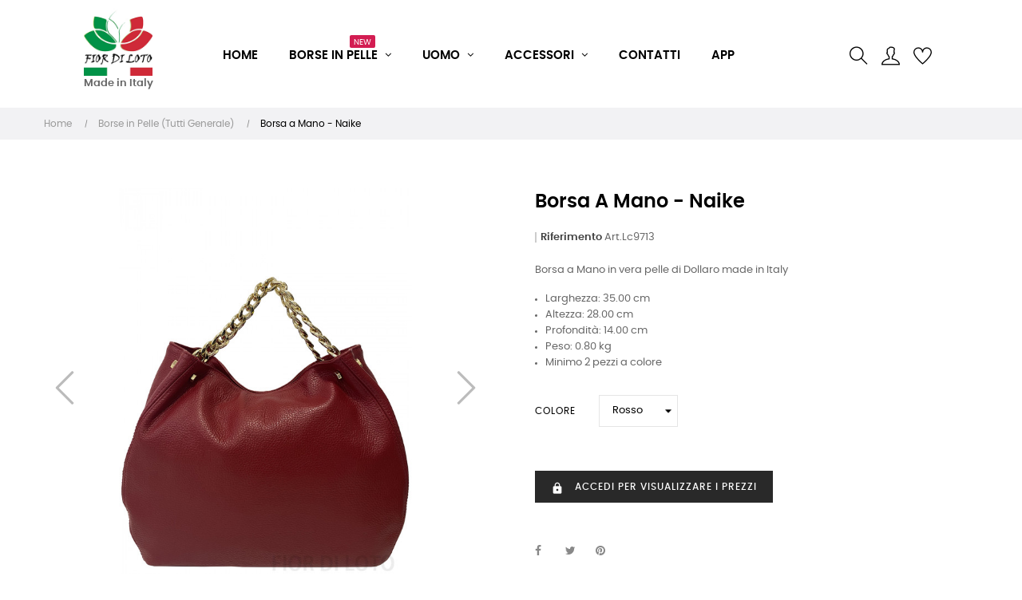

--- FILE ---
content_type: text/html; charset=utf-8
request_url: https://www.ingrossoborseonline.com/it/borse-in-pelle-tutti-generale/7047-19647-borsa-a-mano-naike.html
body_size: 26979
content:
<!doctype html>
<html lang="it"  class="default" >

  <head><script>(function(w,i,g){w[g]=w[g]||[];if(typeof w[g].push=='function')w[g].push(i)})
(window,'GTM-TVLM3J4','google_tags_first_party');</script><script>(function(w,d,s,l){w[l]=w[l]||[];(function(){w[l].push(arguments);})('set', 'developer_id.dY2E1Nz', true);
		var f=d.getElementsByTagName(s)[0],
		j=d.createElement(s);j.async=true;j.src='/2uzu/';
		f.parentNode.insertBefore(j,f);
		})(window,document,'script','dataLayer');</script>
    
       
<script>
if(window.isNativeApp != undefined){
	var css = '.box-top{display:none;}.footer-container{display:none;}#wrapper{padding-top:10px}',
	head = document.head,
	style = document.createElement('style');
	head.appendChild(style);
	style.type= 'text/css';
	style.appendChild(document.createTextNode(css));
}
</script>
<link rel="preload" as="image" href="https://www.ingrossoborseonline.com/themes/at_movic/assets/img/modules/leoslideshow/slider-made-in-italy-desktop-1.webp">
<link rel="preload" as="image" href="https://www.ingrossoborseonline.com/themes/at_movic/assets/img/modules/leoslideshow/slider-made-in-italy-mobile-1.webp">
<link rel="preload" as="image" href="https://www.ingrossoborseonline.com/themes/at_movic/assets/img/modules/leoslideshow/slider-made-in-italy-tablet-1.webp">
<!-- Google Tag Manager -->
<script>(function(w,d,s,l,i){w[l]=w[l]||[];w[l].push({'gtm.start':
new Date().getTime(),event:'gtm.js'});var f=d.getElementsByTagName(s)[0],
j=d.createElement(s),dl=l!='dataLayer'?'&l='+l:'';j.async=true;j.src=
'https://www.googletagmanager.com/gtm.js?id='+i+dl;f.parentNode.insertBefore(j,f);
})(window,document,'script','dataLayer','GTM-TVLM3J4');</script>
<!-- End Google Tag Manager -->


  <meta charset="utf-8">


  <meta http-equiv="x-ua-compatible" content="ie=edge">



  <link rel="canonical" href="https://www.ingrossoborseonline.com/it/borse-in-pelle-tutti-generale/7047-borsa-a-mano-naike.html">

  <title>Ingrosso Borse Online - Borsa a Mano - Naike Colore Rosso</title>
  <meta name="description" content="Borsa a Mano in vera pelle di Dollaro made in Italy

Larghezza: 35.00 cm
Altezza: 28.00 cm
Profondità: 14.00 cm
Peso: 0.80 kg
Minimo 2 pezzi a colore
">
  <meta name="keywords" content="">
  

  <meta property="og:locale" content="it" />
  <meta property="og:type" content="website" />
  <meta property="og:title" content="Ingrosso Borse Online - Borsa a Mano - Naike Colore Rosso" />
  <meta property="og:description" content="Borsa a Mano in vera pelle di Dollaro made in Italy

Larghezza: 35.00 cm
Altezza: 28.00 cm
Profondità: 14.00 cm
Peso: 0.80 kg
Minimo 2 pezzi a colore
" />
  
      <link rel="canonical" href="https://www.ingrossoborseonline.com/it/borse-in-pelle-tutti-generale/7047-borsa-a-mano-naike.html">
    <meta property="og:url" content="https://www.ingrossoborseonline.com/it/borse-in-pelle-tutti-generale/7047-borsa-a-mano-naike.html" />
    
  <meta property="og:site_name" content="Ingrosso Borse Online" />
  <meta property="og:image" content="https://www.ingrossoborseonline.com/img/fior-di-loto-logo-1613589922.jpg" />
  <meta name="twitter:card" content="summary_large_image" />

  
                  <link rel="alternate" href="https://www.ingrossoborseonline.com/it/borse-in-pelle-tutti-generale/7047-borsa-a-mano-naike.html" hreflang="it">
                  <link rel="alternate" href="https://www.ingrossoborseonline.com/fr/sacs-en-cuir-tous-generaux/7047-borsa-a-mano-naike.html" hreflang="fr-fr">
                  <link rel="alternate" href="https://www.ingrossoborseonline.com/de/ledertaschen-alle-allgemein/7047-borsa-a-mano-naike.html" hreflang="de-de">
                  <link rel="alternate" href="https://www.ingrossoborseonline.com/es/bolsos-de-cuero-todos-generales/7047-borsa-a-mano-naike.html" hreflang="es-es">
                  <link rel="alternate" href="https://www.ingrossoborseonline.com/en/leather-bags-all-general/7047-borsa-a-mano-naike.html" hreflang="en-us">
        



  <meta name="viewport" content="width=device-width, initial-scale=1">



  <link rel="icon" type="image/vnd.microsoft.icon" href="https://www.ingrossoborseonline.com/img/favicon.ico?1698411143">
  <link rel="shortcut icon" type="image/x-icon" href="https://www.ingrossoborseonline.com/img/favicon.ico?1698411143">


  

    <link rel="stylesheet" href="https://www.ingrossoborseonline.com/themes/at_movic/assets/cache/theme-5db57f247.css" type="text/css" media="all">



    


  

  <script type="text/javascript">
        var LEO_COOKIE_THEME = "AT_MOVIC_PANEL_CONFIG";
        var add_cart_error = "An error occurred while processing your request. Please try again";
        var ajaxsearch = "1";
        var appagebuilderToken = "caffc5c1e8ccb48994c93432841e9434";
        var buttoncompare_title_add = "Confrontare";
        var buttoncompare_title_remove = "Elimina dalla comparazione";
        var buttonwishlist_title_add = "Lista dei desideri";
        var buttonwishlist_title_remove = "Rimuovi dalla wishlist";
        var comparator_max_item = 3;
        var compared_products = [];
        var enable_flycart_effect = 1;
        var enable_notification = 1;
        var fiorb2b = {"removeRefreshUrl":false,"message_loading":"Caricamento..."};
        var isLogged = false;
        var leo_push = 0;
        var leo_search_url = "https:\/\/www.ingrossoborseonline.com\/it\/module\/leoproductsearch\/productsearch";
        var leo_token = "caffc5c1e8ccb48994c93432841e9434";
        var leoproductsearch_static_token = "caffc5c1e8ccb48994c93432841e9434";
        var leoproductsearch_token = "656f4a69eb6dd63fbcb42cd48781cb74";
        var lf_is_gen_rtl = false;
        var lps_show_product_img = "1";
        var lps_show_product_price = false;
        var lql_ajax_url = "https:\/\/www.ingrossoborseonline.com\/it\/module\/leoquicklogin\/leocustomer";
        var lql_is_gen_rtl = false;
        var lql_module_dir = "\/modules\/leoquicklogin\/";
        var lql_myaccount_url = "https:\/\/www.ingrossoborseonline.com\/it\/account";
        var lql_redirect = "";
        var minChars = "3";
        var numpro_display = "100";
        var paymentMethodsAvailability = {"googlePay":false,"applePay":false};
        var prestashop = {"cart":{"products":[],"totals":{"total":{"type":"total","label":"Totale","amount":0,"value":"0,00\u00a0\u20ac"},"total_including_tax":{"type":"total","label":"Totale (tasse incl.)","amount":0,"value":"0,00\u00a0\u20ac"},"total_excluding_tax":{"type":"total","label":"Totale (tasse escl.)","amount":0,"value":"0,00\u00a0\u20ac"}},"subtotals":{"products":{"type":"products","label":"Totale parziale","amount":0,"value":"0,00\u00a0\u20ac"},"discounts":null,"shipping":{"type":"shipping","label":"Spedizione","amount":0,"value":""},"tax":{"type":"tax","label":"Iva inclusa","amount":0,"value":"0,00\u00a0\u20ac"}},"products_count":0,"summary_string":"0 articoli","labels":{"tax_short":"(Tasse incl.)","tax_long":"(Iva inclusa)"},"id_address_delivery":null,"id_address_invoice":null,"is_virtual":false,"vouchers":{"allowed":0,"added":[]},"discounts":[],"minimalPurchase":0,"minimalPurchaseRequired":""},"currency":{"id":1,"name":"Euro","iso_code":"EUR","iso_code_num":"978","sign":"\u20ac"},"customer":{"lastname":null,"firstname":null,"email":null,"birthday":null,"newsletter":null,"newsletter_date_add":null,"optin":null,"website":null,"company":null,"siret":null,"ape":null,"is_logged":false,"gender":{"type":null,"name":null},"addresses":[]},"country":{"id_zone":"21","id_currency":"0","call_prefix":"39","iso_code":"IT","active":"1","contains_states":"1","need_identification_number":"0","need_zip_code":"1","zip_code_format":"NNNNN","display_tax_label":"1","name":"Italy","id":10},"language":{"name":"Italiano (Italian)","iso_code":"it","locale":"it-IT","language_code":"it","active":"1","is_rtl":"0","date_format_lite":"d\/m\/Y","date_format_full":"d\/m\/Y H:i:s","id":1},"page":{"title":"","canonical":"https:\/\/www.ingrossoborseonline.com\/it\/borse-in-pelle-tutti-generale\/7047-borsa-a-mano-naike.html","meta":{"title":"Borsa a Mano - Naike Colore Rosso","description":"Borsa a Mano in vera pelle di Dollaro made in Italy\n\nLarghezza: 35.00 cm\nAltezza: 28.00 cm\nProfondit\u00e0: 14.00 cm\nPeso: 0.80 kg\nMinimo 2 pezzi a colore\n","keywords":"","robots":"index"},"page_name":"product","body_classes":{"lang-it":true,"lang-rtl":false,"country-IT":true,"currency-EUR":true,"layout-full-width":true,"page-product":true,"tax-display-enabled":true,"page-customer-account":false,"product-id-7047":true,"product-Borsa a Mano - Naike":true,"product-id-category-10":true,"product-id-manufacturer-0":true,"product-id-supplier-0":true,"product-available-for-order":true},"admin_notifications":[],"password-policy":{"feedbacks":{"0":"Molto debole","1":"Debole","2":"Media","3":"Forte","4":"Molto forte","Straight rows of keys are easy to guess":"I tasti consecutivi sono facili da indovinare","Short keyboard patterns are easy to guess":"Gli schemi brevi sulla tastiera sono facili da indovinare","Use a longer keyboard pattern with more turns":"Utilizza uno schema pi\u00f9 lungo sulla tastiera con pi\u00f9 variazioni","Repeats like \"aaa\" are easy to guess":"Le ripetizioni come \u201caaa\u201d sono facili da indovinare","Repeats like \"abcabcabc\" are only slightly harder to guess than \"abc\"":"Le ripetizioni come \u201cabcabcabc\u201d sono solo leggermente pi\u00f9 difficili da indovinare rispetto ad \u201cabc\u201d","Sequences like abc or 6543 are easy to guess":"Le sequenze come \"abc\" o 6543 sono facili da indovinare","Recent years are easy to guess":"Gli anni recenti sono facili da indovinare","Dates are often easy to guess":"Le date sono spesso facili da indovinare","This is a top-10 common password":"Questa \u00e8 una delle 10 password pi\u00f9 comuni","This is a top-100 common password":"Questa \u00e8 una delle 100 password pi\u00f9 comuni","This is a very common password":"Questa password \u00e8 molto comune","This is similar to a commonly used password":"Questa password \u00e8 simile a un\u2019altra comunemente utilizzata","A word by itself is easy to guess":"Una parola di per s\u00e9 \u00e8 facile da indovinare","Names and surnames by themselves are easy to guess":"Nomi e cognomi sono di per s\u00e9 facili da indovinare","Common names and surnames are easy to guess":"Nomi e cognomi comuni sono facili da indovinare","Use a few words, avoid common phrases":"Utilizza diverse parole, evita le frasi comuni","No need for symbols, digits, or uppercase letters":"Nessun bisogno di simboli, cifre o lettere maiuscole","Avoid repeated words and characters":"Evita parole e caratteri ripetuti","Avoid sequences":"Evita le sequenze","Avoid recent years":"Evita gli anni recenti","Avoid years that are associated with you":"Evita gli anni associati a te","Avoid dates and years that are associated with you":"Evita date e anni associati a te","Capitalization doesn't help very much":"Le maiuscole non sono molto efficaci","All-uppercase is almost as easy to guess as all-lowercase":"Tutto maiuscolo \u00e8 quasi altrettanto facile da indovinare di tutto minuscolo","Reversed words aren't much harder to guess":"Le parole al contrario non sono molto pi\u00f9 difficili da indovinare","Predictable substitutions like '@' instead of 'a' don't help very much":"Sostituzioni prevedibili come \"@\" invece di \"a\" non sono molto efficaci","Add another word or two. Uncommon words are better.":"Aggiungi una o due parole in pi\u00f9. Le parole insolite sono pi\u00f9 sicure."}}},"shop":{"name":"Fior di Loto","logo":"https:\/\/www.ingrossoborseonline.com\/img\/fior-di-loto-logo-1613589922.jpg","stores_icon":"https:\/\/www.ingrossoborseonline.com\/img\/logo_stores.png","favicon":"https:\/\/www.ingrossoborseonline.com\/img\/favicon.ico"},"core_js_public_path":"\/themes\/","urls":{"base_url":"https:\/\/www.ingrossoborseonline.com\/","current_url":"https:\/\/www.ingrossoborseonline.com\/it\/borse-in-pelle-tutti-generale\/7047-19647-borsa-a-mano-naike.html","shop_domain_url":"https:\/\/www.ingrossoborseonline.com","img_ps_url":"https:\/\/www.ingrossoborseonline.com\/img\/","img_cat_url":"https:\/\/www.ingrossoborseonline.com\/img\/c\/","img_lang_url":"https:\/\/www.ingrossoborseonline.com\/img\/l\/","img_prod_url":"https:\/\/www.ingrossoborseonline.com\/img\/p\/","img_manu_url":"https:\/\/www.ingrossoborseonline.com\/img\/m\/","img_sup_url":"https:\/\/www.ingrossoborseonline.com\/img\/su\/","img_ship_url":"https:\/\/www.ingrossoborseonline.com\/img\/s\/","img_store_url":"https:\/\/www.ingrossoborseonline.com\/img\/st\/","img_col_url":"https:\/\/www.ingrossoborseonline.com\/img\/co\/","img_url":"https:\/\/www.ingrossoborseonline.com\/themes\/at_movic\/assets\/img\/","css_url":"https:\/\/www.ingrossoborseonline.com\/themes\/at_movic\/assets\/css\/","js_url":"https:\/\/www.ingrossoborseonline.com\/themes\/at_movic\/assets\/js\/","pic_url":"https:\/\/www.ingrossoborseonline.com\/upload\/","theme_assets":"https:\/\/www.ingrossoborseonline.com\/themes\/at_movic\/assets\/","theme_dir":"https:\/\/www.ingrossoborseonline.com\/themes\/at_movic\/","pages":{"address":"https:\/\/www.ingrossoborseonline.com\/it\/indirizzo","addresses":"https:\/\/www.ingrossoborseonline.com\/it\/indirizzi","authentication":"https:\/\/www.ingrossoborseonline.com\/it\/login","manufacturer":"https:\/\/www.ingrossoborseonline.com\/it\/brands","cart":"https:\/\/www.ingrossoborseonline.com\/it\/carrello","category":"https:\/\/www.ingrossoborseonline.com\/it\/index.php?controller=category","cms":"https:\/\/www.ingrossoborseonline.com\/it\/index.php?controller=cms","contact":"https:\/\/www.ingrossoborseonline.com\/it\/contattaci","discount":"https:\/\/www.ingrossoborseonline.com\/it\/buoni-sconto","guest_tracking":"https:\/\/www.ingrossoborseonline.com\/it\/tracciatura-ospite","history":"https:\/\/www.ingrossoborseonline.com\/it\/cronologia-ordini","identity":"https:\/\/www.ingrossoborseonline.com\/it\/dati-personali","index":"https:\/\/www.ingrossoborseonline.com\/it\/","my_account":"https:\/\/www.ingrossoborseonline.com\/it\/account","order_confirmation":"https:\/\/www.ingrossoborseonline.com\/it\/conferma-ordine","order_detail":"https:\/\/www.ingrossoborseonline.com\/it\/index.php?controller=order-detail","order_follow":"https:\/\/www.ingrossoborseonline.com\/it\/segui-ordine","order":"https:\/\/www.ingrossoborseonline.com\/it\/ordine","order_return":"https:\/\/www.ingrossoborseonline.com\/it\/index.php?controller=order-return","order_slip":"https:\/\/www.ingrossoborseonline.com\/it\/buono-ordine","pagenotfound":"https:\/\/www.ingrossoborseonline.com\/it\/pagina-non-trovata","password":"https:\/\/www.ingrossoborseonline.com\/it\/recupero-password","pdf_invoice":"https:\/\/www.ingrossoborseonline.com\/it\/index.php?controller=pdf-invoice","pdf_order_return":"https:\/\/www.ingrossoborseonline.com\/it\/index.php?controller=pdf-order-return","pdf_order_slip":"https:\/\/www.ingrossoborseonline.com\/it\/index.php?controller=pdf-order-slip","prices_drop":"https:\/\/www.ingrossoborseonline.com\/it\/offerte","product":"https:\/\/www.ingrossoborseonline.com\/it\/index.php?controller=product","registration":"https:\/\/www.ingrossoborseonline.com\/it\/index.php?controller=registration","search":"https:\/\/www.ingrossoborseonline.com\/it\/ricerca","sitemap":"https:\/\/www.ingrossoborseonline.com\/it\/Mappa del sito","stores":"https:\/\/www.ingrossoborseonline.com\/it\/negozi","supplier":"https:\/\/www.ingrossoborseonline.com\/it\/fornitori","new_products":"https:\/\/www.ingrossoborseonline.com\/it\/nuovi-prodotti","brands":"https:\/\/www.ingrossoborseonline.com\/it\/brands","register":"https:\/\/www.ingrossoborseonline.com\/it\/index.php?controller=registration","order_login":"https:\/\/www.ingrossoborseonline.com\/it\/ordine?login=1"},"alternative_langs":{"it":"https:\/\/www.ingrossoborseonline.com\/it\/borse-in-pelle-tutti-generale\/7047-borsa-a-mano-naike.html","fr-fr":"https:\/\/www.ingrossoborseonline.com\/fr\/sacs-en-cuir-tous-generaux\/7047-borsa-a-mano-naike.html","de-de":"https:\/\/www.ingrossoborseonline.com\/de\/ledertaschen-alle-allgemein\/7047-borsa-a-mano-naike.html","es-es":"https:\/\/www.ingrossoborseonline.com\/es\/bolsos-de-cuero-todos-generales\/7047-borsa-a-mano-naike.html","en-us":"https:\/\/www.ingrossoborseonline.com\/en\/leather-bags-all-general\/7047-borsa-a-mano-naike.html"},"actions":{"logout":"https:\/\/www.ingrossoborseonline.com\/it\/?mylogout="},"no_picture_image":{"bySize":{"small_default":{"url":"https:\/\/www.ingrossoborseonline.com\/img\/p\/it-default-small_default.jpg","width":98,"height":123},"cart_default":{"url":"https:\/\/www.ingrossoborseonline.com\/img\/p\/it-default-cart_default.jpg","width":250,"height":314},"medium_default":{"url":"https:\/\/www.ingrossoborseonline.com\/img\/p\/it-default-medium_default.jpg","width":378,"height":472},"home_default":{"url":"https:\/\/www.ingrossoborseonline.com\/img\/p\/it-default-home_default.jpg","width":378,"height":472},"large_default":{"url":"https:\/\/www.ingrossoborseonline.com\/img\/p\/it-default-large_default.jpg","width":800,"height":700}},"small":{"url":"https:\/\/www.ingrossoborseonline.com\/img\/p\/it-default-small_default.jpg","width":98,"height":123},"medium":{"url":"https:\/\/www.ingrossoborseonline.com\/img\/p\/it-default-medium_default.jpg","width":378,"height":472},"large":{"url":"https:\/\/www.ingrossoborseonline.com\/img\/p\/it-default-large_default.jpg","width":800,"height":700},"legend":""}},"configuration":{"display_taxes_label":true,"display_prices_tax_incl":true,"is_catalog":true,"show_prices":false,"opt_in":{"partner":false},"quantity_discount":{"type":"discount","label":"Sconto unit\u00e0"},"voucher_enabled":0,"return_enabled":0},"field_required":[],"breadcrumb":{"links":[{"title":"Home","url":"https:\/\/www.ingrossoborseonline.com\/it\/"},{"title":"Borse in Pelle (Tutti Generale)","url":"https:\/\/www.ingrossoborseonline.com\/it\/10-borse-in-pelle-tutti-generale"},{"title":"Borsa a Mano - Naike","url":"https:\/\/www.ingrossoborseonline.com\/it\/borse-in-pelle-tutti-generale\/7047-19647-borsa-a-mano-naike.html#\/colore-rosso"}],"count":3},"link":{"protocol_link":"https:\/\/","protocol_content":"https:\/\/"},"time":1769529306,"static_token":"caffc5c1e8ccb48994c93432841e9434","token":"656f4a69eb6dd63fbcb42cd48781cb74","debug":false};
        var productcompare_add = "Il prodotto \u00e8 stato aggiunto alla lista confronta";
        var productcompare_add_error = "An error occurred while adding. Please try again";
        var productcompare_max_item = "Non \u00e8 possibile aggiungere pi\u00f9 del prodotto 3 al prodotto confrontato";
        var productcompare_remove = "Il prodotto \u00e8 stato rimosso con successo dalla lista confrontare";
        var productcompare_remove_error = "An error occurred while removing. Please try again";
        var productcompare_url = "https:\/\/www.ingrossoborseonline.com\/it\/module\/leofeature\/productscompare";
        var productcompare_viewlistcompare = "Mostra la lista confronta";
        var psemailsubscription_subscription = "https:\/\/www.ingrossoborseonline.com\/it\/module\/ps_emailsubscription\/subscription";
        var psr_icon_color = "#F19D76";
        var show_popup = 1;
        var text_no_product = "Don't have products";
        var text_results_count = "results";
        var type_flycart_effect = "none";
        var url_leoproductattribute = "https:\/\/www.ingrossoborseonline.com\/it\/module\/leofeature\/LeoProductAttribute";
        var wishlist_add = "Il prodotto \u00e8 stato aggiunto con successo alla tua lista dei desideri";
        var wishlist_cancel_txt = "Annulla";
        var wishlist_confirm_del_txt = "Elimina l'elemento selezionato?";
        var wishlist_del_default_txt = "Impossibile eliminare lista dei desideri di default";
        var wishlist_email_txt = "E-mail";
        var wishlist_loggin_required = "Devi essere registrato per gestire la vostra lista dei desideri";
        var wishlist_ok_txt = "Ok";
        var wishlist_quantity_required = "\u00c8 necessario inserire una quantit\u00e0";
        var wishlist_remove = "Il prodotto \u00e8 stato rimosso con successo dal lista dei desideri";
        var wishlist_reset_txt = "Reimposta";
        var wishlist_send_txt = "Inviare";
        var wishlist_send_wishlist_txt = "Invia lista dei desideri";
        var wishlist_url = "https:\/\/www.ingrossoborseonline.com\/it\/module\/leofeature\/mywishlist";
        var wishlist_viewwishlist = "Vedi il tuo lista dei desideri";
      </script>
<script type="text/javascript">
	var choosefile_text = "Scegli file";
	var turnoff_popup_text = "Non mostrare più questo popup";
	
	var size_item_quickview = 82;
	var style_scroll_quickview = 'vertical';
	
	var size_item_page = 113;
	var style_scroll_page = 'horizontal';
	
	var size_item_quickview_attr = 101;	
	var style_scroll_quickview_attr = 'vertical';
	
	var size_item_popup = 160;
	var style_scroll_popup = 'vertical';
</script>


  <script type="text/javascript">
	
	var FancyboxI18nClose = "Vicino";
	var FancyboxI18nNext = "Il prossimo";
	var FancyboxI18nPrev = "Precedente";
	var current_link = "http://www.ingrossoborseonline.com/it/";		
	var currentURL = window.location;
	currentURL = String(currentURL);
	currentURL = currentURL.replace("https://","").replace("http://","").replace("www.","").replace( /#\w*/, "" );
	current_link = current_link.replace("https://","").replace("http://","").replace("www.","");
	var text_warning_select_txt = "Seleziona una da rimuovere?";
	var text_confirm_remove_txt = "Sei sicuro di voler rimuovere le fila piè di pagina?";
	var close_bt_txt = "Vicino";
	var list_menu = [];
	var list_menu_tmp = {};
	var list_tab = [];
	var isHomeMenu = 0;
	
</script><style type="text/css">
    .lg-backdrop{
        z-index: 10400;
                    background-color: #000000;
            }
    .lg-outer{
        z-index: 10500;
    }
    .lg-toolbar .lg-icon{
                    color: #999999;
            }
    .lg-toolbar .lg-icon:hover{
                    color: #999999;
            }
    .lg-sub-html, .lg-toolbar{
                    background-color: rgba(0,0,0,0.45);
            }
    .lg-actions .lg-next, .lg-actions .lg-prev{
                    background-color: rgba(0,0,0,0.45);
                            color: #999999;
            }
    .lg-actions .lg-next:hover, .lg-actions .lg-prev:hover{
                    background-color: rgba(0,0,0,0.45);
                            color: #FFFFFF;
            }
    .lg-outer .lg-thumb-outer{
                    background-color: #0D0A0A;
            }
    .lg-outer .lg-toogle-thumb{
                    color: #999999;
                            background-color: #0D0A0A;
            }
    .lg-outer .lg-toogle-thumb:hover, .lg-outer.lg-dropdown-active #lg-share{
                    color: #999999;
            }
    .lg-outer .lg-thumb-item.active, .lg-outer .lg-thumb-item:hover{
                    border-color: #a90707;
            }
            .lg-outer.lg-pull-caption-up.lg-thumb-open .lg-sub-html{
            bottom: 118px;
        }
                .magnify > .magnify-lens {
            width: 200px;
            height: 200px;
        }
                .arlg-pager-controls{
        position: relative;
    }
    .arlg-pager-controls .arlg-pager-prev,
    .arlg-pager-controls .arlg-pager-next{
        width: 24px;
        height: 32px;
        padding: 0;
        margin: 0;
        border: 0;
        position: absolute;
        top: -59px;
        color: #232323;
        opacity: 0.7;
        transition: 0.2s all;
        z-index: 100;
    }
    .arlg-pager-controls .arlg-pager-prev:hover,
    .arlg-pager-controls .arlg-pager-next:hover{
        opacity: 0.9;
    }
    .arlg-pager-controls .arlg-pager-prev{
        left: -24px;
        right: auto;
        background: url('/modules/arlg/views/img/prev.svg') 50% 50% no-repeat scroll rgba(255, 255, 255, 0.6);
    }
    .arlg-pager-controls .arlg-pager-next{
        right: -24px;
        left: auto;
        background: url('/modules/arlg/views/img/next.svg') 50% 50% no-repeat scroll rgba(255, 255, 255, 0.6);
    }
    .arlg-pager-controls.active .arlg-pager-prev{
        left: 0;
    }
    .arlg-pager-controls.active .arlg-pager-next{
        right: 0;
    }
        .quickview-modal .product-cover,
    .quickview-modal .js-qv-mask,
    .quickview .product-cover,
    .quickview .js-qv-mask{
        display: block;
    }
</style>
<script type="text/javascript">
    var arlgMagnify = true;
    var arlgGalleryConfig = {
                    thumbnail: true,
            showThumbByDefault: true,
            animateThumb: true,
                loop: true,
        
        closable: true,
        escKey: true,
        keyPress: true,
        controls: true,
        slideEndAnimatoin: false,
        hideControlOnEnd: false,
        mousewheel: true,
        preload: 1,
        download: false,
        counter: true,
        enableDrag: true,
        enableSwipe: true,
                    pause: 3000,
            progressBar: true,
                thumbWidth: 98,
        thumbContHeight: 143
    };
    var arlgVertical = false;
    var arlgZoomSL = false;
            arlgZoomSL = true;
        var arLgZoomSLOptions = {
            container: '#arlg-zoom',
            innerzoom: false,
            magnifierspeedanimate: 250,
            scrollspeedanimate: 4
        };
        var arlgSliderConfig = {
        enableDrag: false,
                    prevHtml: '<svg role="img" xmlns="http://www.w3.org/2000/svg" viewBox="0 0 256 512"><path fill="currentColor" d="M238.475 475.535l7.071-7.07c4.686-4.686 4.686-12.284 0-16.971L50.053 256 245.546 60.506c4.686-4.686 4.686-12.284 0-16.971l-7.071-7.07c-4.686-4.686-12.284-4.686-16.97 0L10.454 247.515c-4.686 4.686-4.686 12.284 0 16.971l211.051 211.05c4.686 4.686 12.284 4.686 16.97-.001z" class=""></path></svg>',
            nextHtml: '<svg role="img" xmlns="http://www.w3.org/2000/svg" viewBox="0 0 256 512"><path fill="currentColor" d="M17.525 36.465l-7.071 7.07c-4.686 4.686-4.686 12.284 0 16.971L205.947 256 10.454 451.494c-4.686 4.686-4.686 12.284 0 16.971l7.071 7.07c4.686 4.686 12.284 4.686 16.97 0l211.051-211.05c4.686-4.686 4.686-12.284 0-16.971L34.495 36.465c-4.686-4.687-12.284-4.687-16.97 0z" class=""></path></svg>',
                item: 1,
        loop: true,
                slideMargin: 0,
        thumbItem: 8,
        item: 1,
        controls: true,
        gallery: true,
        pager: true,
                onAfterSlide: function(el) {
            arlg.setCurrentPagerPos(el.getCurrentSlideCount()-2);
            if (arlgMagnify && arlgZoomSL){
                $('#lightSlider .lslide.active img').imagezoomsl(arLgZoomSLOptions);
            }
        },
        onSliderLoad: function(el) {
            var config = Object.assign({
            }, arlgGalleryConfig);
            config.selector = '#lightSlider .lslide';
            el.lightGallery(config);
                            setTimeout(function(){
                    var $controls = $('<div>', {
                        class: 'arlg-pager-controls'
                    });
                    var thumbHeight = $('.lSPager').height();
                    var btnTop = thumbHeight / 2 + 16;
                    var $button = $('<button>', {
                        class: 'arlg-pager-prev',
                        type: 'button',
                        onclick: 'arlg.scrollPager(-1)'
                    });
                    $button.css({
                        top: '-' + btnTop + 'px'
                    });
                    $controls.append($button);
                    var $button = $('<button>', {
                        class: 'arlg-pager-next',
                        type: 'button',
                        onclick: 'arlg.scrollPager(1)'
                    });
                    $button.css({
                        top: '-' + btnTop + 'px'
                    });
                    $controls.append($button);
                    $('.lSSlideOuter').append($controls);
                    setTimeout(function(){
                        if ($('.lSPager>li').length > 5){
                            $controls.addClass('active');
                        }
                    }, 200);
                }, 800);
                    }
    };
    function arLgInit(){
                    $('.page-content .images-container li').each(function(index){
                var img = $(this).find('img');
                $(img).parent().attr('data-src', img.attr('data-image-large-src'));
            });
            var arlgMainImg = $('.page-content .product-cover').find('[data-toggle="modal"]');
            arlgMainImg.removeAttr('data-toggle').removeAttr('data-target').addClass('arlg-main-container');
            $(document).on('click', '.arlg-main-container', function(){
                $('.page-content .images-container .selected').trigger('click');
            });
            $(document).on('click', '.js-qv-product-cover', function(){
                $('.page-content .images-container .selected').trigger('click');
            });
                        $('.page-content .images-container li').hover(function(){
                $('.page-content .images-container li .selected').removeClass('selected');
                $(this).find('img').addClass('selected');
                var imgSrc = $(this).find('img').attr('data-image-large-src');
                $('.arlg-main-container').parent().find('img').attr('src', imgSrc).attr('data-magnify-src', imgSrc);
                if (arlgMagnify){
                                            $('.page-content .product-cover img').imagezoomsl(arLgZoomSLOptions);
                                    }
            });
            if (arlgMagnify){
                arlgMainImg.hide();
                $('.page-content .product-cover img').attr('data-magnify-src', $('.page-content .product-cover img').attr('src'));
                                    $('.page-content .product-cover img').imagezoomsl(arLgZoomSLOptions);
                                
            }
                $('.page-content .images-container .fancybox').removeClass('fancybox');
            };

    window.addEventListener('load', function(){
        $('body').on('click', '.tracker', function(){
            $('.lightSlider .lslide.active').click();
        });

                    prestashop.on('updatedProduct', function(resp){
                arLgInit();
            });
                        arLgInit();
    });
        </script><script async src="https://www.googletagmanager.com/gtag/js?id=G-XJT87ZXH2E"></script>
<script>
  window.dataLayer = window.dataLayer || [];
  function gtag(){dataLayer.push(arguments);}
  gtag('js', new Date());
  gtag(
    'config',
    'G-XJT87ZXH2E',
    {
      'debug_mode':false
                      }
  );
</script>

<!-- @file modules\appagebuilder\views\templates\hook\header -->

<script>
	/**
	 * List functions will run when document.ready()
	 */
	var ap_list_functions = [];
	/**
	 * List functions will run when window.load()
	 */
	var ap_list_functions_loaded = [];

	/**
	 * List functions will run when document.ready() for theme
	 */

	var products_list_functions = [];
</script>


<script type='text/javascript'>
	var leoOption = {
		category_qty:1,
		product_list_image:1,
		product_one_img:1,
		productCdown: 1,
		productColor: 0,
		homeWidth: 378,
		homeheight: 472,
	}

	ap_list_functions.push(function(){
		if (typeof $.LeoCustomAjax !== "undefined" && $.isFunction($.LeoCustomAjax)) {
			var leoCustomAjax = new $.LeoCustomAjax();
			leoCustomAjax.processAjax();
		}
	});
</script>




    
  <meta property="og:type" content="product">
  <meta property="og:url" content="https://www.ingrossoborseonline.com/it/borse-in-pelle-tutti-generale/7047-19647-borsa-a-mano-naike.html">
  <meta property="og:title" content="Borsa a Mano - Naike Colore Rosso">
  <meta property="og:site_name" content="Fior di Loto">
  <meta property="og:description" content="Borsa a Mano in vera pelle di Dollaro made in Italy

Larghezza: 35.00 cm
Altezza: 28.00 cm
Profondità: 14.00 cm
Peso: 0.80 kg
Minimo 2 pezzi a colore
">
  <meta property="og:image" content="https://www.ingrossoborseonline.com/63798-large_default/borsa-a-mano-naike.jpg">
    
  </head>

  <body id="product" class="lang-it country-it currency-eur layout-full-width page-product tax-display-enabled product-id-7047 product-borsa-a-mano-naike product-id-category-10 product-id-manufacturer-0 product-id-supplier-0 product-available-for-order fullwidth">

    
      
    

    <main id="page">
      
              
      <header id="header">
        <div class="header-container">
          
             <!-- Google Tag Manager (noscript) -->
<noscript><iframe src="https://www.googletagmanager.com/ns.html?id=GTM-TVLM3J4"
height="0" width="0" style="display:none;visibility:hidden"></iframe></noscript>
<!-- End Google Tag Manager (noscript) -->

  <div class="header-banner">
          <div class="container">
              <div class="inner"></div>
          </div>
        </div>



  <nav class="header-nav">
    <div class="topnav">
              <div class="inner"></div>
          </div>
    <div class="bottomnav">
              <div class="inner"></div>
          </div>
  </nav>



  <div class="header-top">
          <div class="inner"><!-- @file modules\appagebuilder\views\templates\hook\ApRow -->
    <div        class="row box-top no-margin ApRow  has-bg bg-boxed"
                            style="background: no-repeat;"        data-bg_data=" no-repeat"        >
                                            <!-- @file modules\appagebuilder\views\templates\hook\ApColumn -->
<div    class="col-xl-2 col-lg-3 col-md-12 col-sm-12 col-xs-12 col-sp-12 col-logo ApColumn "
	    >
                    <!-- @file modules\appagebuilder\views\templates\hook\ApGenCode -->

	<div class="h-logo">    <a href="https://www.ingrossoborseonline.com/">        <img class="img-fluid" src="https://www.ingrossoborseonline.com/img/fior-di-loto-logo-1613589922.jpg" alt="Fior di Loto">    </a>    <div style="font-weight: 600;">Made in Italy</div></div>

    </div><!-- @file modules\appagebuilder\views\templates\hook\ApColumn -->
<div    class="col-xl-8 col-lg-6 col-md-3 col-sm-3 col-xs-3 col-sp-3 col-menu ApColumn "
	    >
                    <!-- @file modules\appagebuilder\views\templates\hook\ApSlideShow -->
<div id="memgamenu-form_9184166521380958" class="ApMegamenu">
			    
        <nav data-megamenu-id="9184166521380958" class="leo-megamenu cavas_menu navbar navbar-default enable-canvas " role="navigation">
        <!-- Brand and toggle get grouped for better mobile display -->
        <div class="navbar-header">
        <span class="menu-hint" style="position: relative;
top: 24px;
left: 10px;
font-size: 10px;
display: none;
">Menu</span>
                <button type="button" class="navbar-toggler hidden-lg-up" data-toggle="collapse" data-target=".megamenu-off-canvas-9184166521380958">
                        <span class="sr-only">navigazione Toggle</span>
                        
                        &#9776;
                        <!--
                        <span class="icon-bar"></span>
                        <span class="icon-bar"></span>
                        <span class="icon-bar"></span>
                        -->
                </button>
        </div>
                            <!-- Collect the nav links, forms, and other content for toggling -->
                                                        <div class="leo-top-menu collapse navbar-toggleable-md megamenu-off-canvas megamenu-off-canvas-9184166521380958"><ul class="nav navbar-nav megamenu horizontal">    <li data-menu-type="url" class="nav-item   leo-1" >
        <a class="nav-link has-category" href="https://www.ingrossoborseonline.com" target="_self">
                            
                            <span class="menu-title">Home</span>
                                                        </a>
    </li>
<li data-menu-type="category" class="nav-item parent main dropdown aligned-fullwidth  leo-1" >
    <a class="nav-link dropdown-toggle has-category" data-toggle="dropdown" href="https://www.ingrossoborseonline.com/it/10-borse-in-pelle-tutti-generale" target="_self">

                    
                    <span class="menu-title">Borse In Pelle</span>
                            <span class="sub-title">New</span>
                                
            </a>
        <b class="caret"></b>
            <div class="dropdown-sub dropdown-menu" style="width:1050px">
            <div class="dropdown-menu-inner">
                                    <div class="row">
                                                    <div class="mega-col col-md-12" >
                                <div class="mega-col-inner box-listdetail">
                                    <div class="leo-widget" data-id_widget="1613825234">
            <div class="widget-html">
                        <div class="widget-inner">
                    <p><a href="/it/11-borse-a-tracolla" title="borse a tracolla"><img alt="borse-a-tracolla" src="/c/11-category_default/borse-a-tracolla.jpg" /></a></p>
<p style="text-align: center;"><a href="/it/11-borse-a-tracolla" title="borse a tracolla">Borse a Tracolla</a></p>            </div>
        </div>
        </div><div class="leo-widget" data-id_widget="1613827466">
            <div class="widget-html">
                        <div class="widget-inner">
                    <p><a href="/it/12-borse-a-spalla" title="borse a spalla"><img alt="borse a spalla" src="/c/12-category_default/borse-a-spalla.jpg" /></a></p>
<p style="text-align: center;"><a href="/it/12-borse-a-spalla" title="borse a spalla">Borse a Spalla</a></p>            </div>
        </div>
        </div><div class="leo-widget" data-id_widget="1613828596">
            <div class="widget-html">
                        <div class="widget-inner">
                    <p><a href="/it/13-borse-a-mano" title="Borse a Mano"><img alt="Borse a Mano" src="/c/13-category_default/borse-a-mano.jpg" /></a></p>
<p style="text-align: center;"><a href="/it/13-borse-a-mano" title="Borse a Mano">Borse a Mano</a></p>            </div>
        </div>
        </div><div class="leo-widget" data-id_widget="1613829042">
            <div class="widget-html">
                        <div class="widget-inner">
                    <p><a href="/it/14-borse-lavate" title="Borse Lavate"><img alt="Borse Lavate" src="/c/14-category_default/borse-lavate.jpg" /></a></p>
<p style="text-align: center;"><a href="/it/14-borse-lavate" title="Borse Lavate">Borse Lavate</a></p>            </div>
        </div>
        </div><div class="leo-widget" data-id_widget="1613829324">
            <div class="widget-html">
                        <div class="widget-inner">
                    <p><a href="/it/15-zaini" title="Zaini"><img alt="Zaini" src="/c/15-category_default/zaini.jpg" /></a></p>
<p style="text-align: center;"><a href="/it/15-zaini" title="Zaini">Zaini</a></p>            </div>
        </div>
        </div><div class="leo-widget" data-id_widget="1613829692">
            <div class="widget-html">
                        <div class="widget-inner">
                    <p><a href="/it/16-borsoni" title="Borsoni"><img alt="Borsoni" src="/c/16-category_default/borsoni.jpg" /></a></p>
<p style="text-align: center;"><a href="/it/16-borsoni" title="Borsoni">Borsoni</a></p>            </div>
        </div>
        </div>                                </div>
                            </div>
                                                    <div class="mega-col col-md-6" >
                                <div class="mega-col-inner ">
                                                                    </div>
                            </div>
                                            </div>
                                    <div class="row">
                                            </div>
                                    <div class="row">
                                            </div>
                            </div>
        </div>
    </li>
<li data-menu-type="category" class="nav-item parent sub-main dropdown aligned-left  leo-1" >
    <a class="nav-link dropdown-toggle has-category" data-toggle="dropdown" href="https://www.ingrossoborseonline.com/it/17-uomo" target="_self">

                    
                    <span class="menu-title">Uomo</span>
                                        
            </a>
        <b class="caret"></b>
            <div class="dropdown-sub dropdown-menu" style="width:426px">
            <div class="dropdown-menu-inner">
                                    <div class="row">
                                                    <div class="mega-col col-md-6" >
                                <div class="mega-col-inner ">
                                    <div class="leo-widget" data-id_widget="1613831567">
            <div class="widget-html">
                        <div class="widget-inner">
                    <p><a href="/it/18-borse-da-lavoro" title="Borse da Lavoro"><img alt="Borse da Lavoro" src="/c/18-category_default/borse-da-lavoro.jpg" /></a></p>
<p style="text-align: center;"><a href="/it/18-borse-da-lavoro" title="Borse da Lavoro">Borse da Lavoro</a></p>            </div>
        </div>
        </div>                                </div>
                            </div>
                                                    <div class="mega-col col-md-6" >
                                <div class="mega-col-inner ">
                                    <div class="leo-widget" data-id_widget="1613831834">
            <div class="widget-html">
                        <div class="widget-inner">
                    <p><a href="/it/19-borse-a-tracolla" title="borse a tracolla"><img alt="borse-a-tracolla" src="/c/19-category_default/borse-a-tracolla.jpg" /></a></p>
<p style="text-align: center;"><a href="/it/19-borse-a-tracolla" title="borse a tracolla">Borse a Tracolla</a></p>            </div>
        </div>
        </div>                                </div>
                            </div>
                                            </div>
                                    <div class="row">
                                            </div>
                            </div>
        </div>
    </li>
<li data-menu-type="category" class="nav-item parent sub-main dropdown aligned-left  leo-1" >
    <a class="nav-link dropdown-toggle has-category" data-toggle="dropdown" href="https://www.ingrossoborseonline.com/it/20-accessori" target="_self">

                    
                    <span class="menu-title">Accessori</span>
                                        
            </a>
        <b class="caret"></b>
            <div class="dropdown-sub dropdown-menu" style="width:426px">
            <div class="dropdown-menu-inner">
                                    <div class="row">
                                                    <div class="mega-col col-md-6" >
                                <div class="mega-col-inner ">
                                    <div class="leo-widget" data-id_widget="1613907251">
            <div class="widget-html">
                        <div class="widget-inner">
                    <p><a href="/it/21-portafogli" title="Portafogli"><img alt="Portafogli" src="/c/21-category_default/portafogli.jpg" /></a></p>
<p style="text-align: center;"><a href="/it/21-portafogli" title="Portafogli">Portafogli</a></p>            </div>
        </div>
        </div>                                </div>
                            </div>
                                                    <div class="mega-col col-md-6" >
                                <div class="mega-col-inner ">
                                    <div class="leo-widget" data-id_widget="1613907487">
            <div class="widget-html">
                        <div class="widget-inner">
                    <p><a href="/it/22-cinture" title="Cinture"><img alt="Cinture" src="/c/22-category_default/cinture.jpg" /></a></p>
<p style="text-align: center;"><a href="/it/22-cinture" title="Cinture">Cinture</a></p>            </div>
        </div>
        </div>                                </div>
                            </div>
                                            </div>
                            </div>
        </div>
    </li>
    <li data-menu-type="controller" class="nav-item   leo-1" >
        <a class="nav-link has-category" href="https://www.ingrossoborseonline.com/it/contattaci" target="_self">
                            
                            <span class="menu-title">Contatti</span>
                                                        </a>
    </li>
    <li data-menu-type="cms" class="nav-item   leo-1" >
        <a class="nav-link has-category" href="https://www.ingrossoborseonline.com/it/content/6-l-app-fior-di-loto-sempre-con-voi-ingrosso-borse-online" target="_self">
                            
                            <span class="menu-title">App</span>
                                                        </a>
    </li>
</ul></div>
            </nav>
<script type="text/javascript">
	list_menu_tmp.id = '9184166521380958';
	list_menu_tmp.type = 'horizontal';
	list_menu_tmp.show_cavas =1;
	list_menu_tmp.list_tab = list_tab;
	list_menu.push(list_menu_tmp);
	list_menu_tmp = {};	
	list_tab = {};
</script>
    
	</div>

    </div><!-- @file modules\appagebuilder\views\templates\hook\ApColumn -->
<div    class="col-xl-2 col-lg-3 col-md-9 col-sm-9 col-xs-9 col-sp-9 col-info ApColumn "
	    >
                    <!-- @file modules\appagebuilder\views\templates\hook\ApModule -->


<!-- Block search module -->
<div id="leo_search_block_top" class="block exclusive search-by-category">
	<p class="title_block">Search here...</p>
		<form method="post" action="https://www.ingrossoborseonline.com/it/module/leoproductsearch/productsearch" id="leosearchtopbox" data-label-suggestion="Suggestion" data-search-for="Search for" data-in-category="in category" data-products-for="Products For" data-label-products="Products" data-view-all="View all">
                <input type="hidden" name="leoproductsearch_static_token" value="caffc5c1e8ccb48994c93432841e9434"/>
		    			<div class="block_content clearfix leoproductsearch-content">
					
				<div class="list-cate-wrapper">
					<input id="leosearchtop-cate-id" name="cate" value="" type="hidden">
					<a href="javascript:void(0)" id="dropdownListCateTop" class="select-title" rel="nofollow" data-toggle="dropdown" aria-haspopup="true" aria-expanded="false">
						<span>Tutte le categorie</span>
						<i class="material-icons pull-xs-right">keyboard_arrow_down</i>
					</a>
					<div class="list-cate dropdown-menu" aria-labelledby="dropdownListCateTop">
						<a href="#" data-cate-id="" data-cate-name="Tutte le categorie" class="cate-item active" >Tutte le categorie</a>				
						<a href="#" data-cate-id="2" data-cate-name="Home" class="cate-item cate-level-1" >Home</a>
						
  <a href="#" data-cate-id="10" data-cate-name="Borse in Pelle (Tutti Generale)" class="cate-item cate-level-2" >--Borse in Pelle (Tutti Generale)</a>
  <a href="#" data-cate-id="11" data-cate-name="Borse a Tracolla" class="cate-item cate-level-3" >---Borse a Tracolla</a>
  <a href="#" data-cate-id="12" data-cate-name="Borse a Spalla" class="cate-item cate-level-3" >---Borse a Spalla</a>
  <a href="#" data-cate-id="13" data-cate-name="Borse a Mano" class="cate-item cate-level-3" >---Borse a Mano</a>
  <a href="#" data-cate-id="14" data-cate-name="Borse Lavate" class="cate-item cate-level-3" >---Borse Lavate</a>
  <a href="#" data-cate-id="15" data-cate-name="Zaini" class="cate-item cate-level-3" >---Zaini</a>
  <a href="#" data-cate-id="16" data-cate-name="Borsoni" class="cate-item cate-level-3" >---Borsoni</a>
  <a href="#" data-cate-id="17" data-cate-name="Uomo" class="cate-item cate-level-2" >--Uomo</a>
  <a href="#" data-cate-id="18" data-cate-name="Borse da Lavoro" class="cate-item cate-level-3" >---Borse da Lavoro</a>
  <a href="#" data-cate-id="19" data-cate-name="Borse a Tracolla" class="cate-item cate-level-3" >---Borse a Tracolla</a>
  <a href="#" data-cate-id="20" data-cate-name="Accessori" class="cate-item cate-level-2" >--Accessori</a>
  <a href="#" data-cate-id="21" data-cate-name="Portafogli" class="cate-item cate-level-3" >---Portafogli</a>
  <a href="#" data-cate-id="22" data-cate-name="Cinture" class="cate-item cate-level-3" >---Cinture</a>
  
					</div>
				</div>
						<div class="leoproductsearch-result">
				<div class="leoproductsearch-loading cssload-speeding-wheel"></div>
				<input class="search_query form-control grey" type="text" id="leo_search_query_top" name="search_query" data-content='' value="" placeholder="Ricerca"/>
				<div class="ac_results lps_results"></div>
			</div>
			<button type="submit" id="leo_search_top_button" class="btn btn-default button button-small"><span><i class="material-icons search">search</i></span></button> 
		</div>
	</form>
</div>
<script type="text/javascript">
	var blocksearch_type = 'top';
</script>
<!-- /Block search module -->
<!-- @file modules\appagebuilder\views\templates\hook\ApModule -->
<!-- Block languages module -->
<div id="leo_block_top" class="popup-over dropdown js-dropdown">
    <a href="javascript:void(0)" data-toggle="dropdown" class="popup-title" title="user" aria-label="user">
    	    	<i class="ti-user"></i>
    		</a>
	<div class="popup-content dropdown-menu">
					<ul class="user-info">
		      						  				      <li>
				        <a
						class="signin leo-quicklogin"
						data-enable-sociallogin="enable"
						data-type="popup"
						data-layout="login"
						href="javascript:void(0)"
						title="Accedi al tuo account cliente"
						rel="nofollow"
				        >
				          <i class="ti-lock"></i>
				          <span>Accedi</span>
				        </a>
				      </li>
				      <li>
				        <a
						class="register"
						data-enable-sociallogin="enable"
						data-type="popup"
						data-layout="register"
						href="https://www.ingrossoborseonline.com/it/index.php?controller=registration"
						title="Accedi al tuo account cliente"
						rel="nofollow"
				        >
				        	<i class="ti-user"></i>
				        	<span>Registrati</span>
				        </a>
				      </li>
				    			    			  				  	  <li>
			        <a
			          	class="btn-wishlist"
				        href="//www.ingrossoborseonline.com/it/module/leofeature/mywishlist"
				        title="Lista dei desideri"
				        rel="nofollow"
			        >
			        	<i class="ti-heart"></i>
				        <span>Lista dei desideri</span>
				  		(<span class="ap-total-wishlist ap-total"></span>)
			        </a>
			      </li>
			  				    			    <li>
			        <a
			            class="btn-compare"
			            href="//www.ingrossoborseonline.com/it/module/leofeature/productscompare"
			            title="Confrontare"
			            rel="nofollow"
			        >
			            <i class="ti-reload"></i>
			            <span>Confrontare</span>
			    		(<span class="ap-total-compare ap-total"></span>)
			        </a>
			    </li>
			    		    </ul>
				<div class="language-selector">
			<span>Lingua</span>
			<ul class="link">
						          	<li  class="current" >
		            	<a href="https://www.ingrossoborseonline.com/it/borse-in-pelle-tutti-generale/7047-borsa-a-mano-naike.html" class="dropdown-item" title="Italiano">
		            		<span class="lang-img"><img src="/img/l/1.jpg" alt="it" width="16" height="11" /></span>
		            				            		<span class="lang-name">it</span>
		            	</a>
		          	</li>
		        		          	<li >
		            	<a href="https://www.ingrossoborseonline.com/fr/sacs-en-cuir-tous-generaux/7047-borsa-a-mano-naike.html" class="dropdown-item" title="Français">
		            		<span class="lang-img"><img src="/img/l/3.jpg" alt="fr" width="16" height="11" /></span>
		            				            		<span class="lang-name">fr</span>
		            	</a>
		          	</li>
		        		          	<li >
		            	<a href="https://www.ingrossoborseonline.com/de/ledertaschen-alle-allgemein/7047-borsa-a-mano-naike.html" class="dropdown-item" title="Deutsch">
		            		<span class="lang-img"><img src="/img/l/4.jpg" alt="de" width="16" height="11" /></span>
		            				            		<span class="lang-name">de</span>
		            	</a>
		          	</li>
		        		          	<li >
		            	<a href="https://www.ingrossoborseonline.com/es/bolsos-de-cuero-todos-generales/7047-borsa-a-mano-naike.html" class="dropdown-item" title="Español">
		            		<span class="lang-img"><img src="/img/l/5.jpg" alt="es" width="16" height="11" /></span>
		            				            		<span class="lang-name">es</span>
		            	</a>
		          	</li>
		        		          	<li >
		            	<a href="https://www.ingrossoborseonline.com/en/leather-bags-all-general/7047-borsa-a-mano-naike.html" class="dropdown-item" title="English">
		            		<span class="lang-img"><img src="/img/l/6.jpg" alt="en" width="16" height="11" /></span>
		            				            		<span class="lang-name">en</span>
		            	</a>
		          	</li>
		        			</ul>
		</div>
		<div class="currency-selector">
			<span>Moneta</span>
			<ul class="link">
						        	<li  class="current" >
		          		<a title="Euro" rel="nofollow" href="https://www.ingrossoborseonline.com/it/borse-in-pelle-tutti-generale/7047-borsa-a-mano-naike.html?SubmitCurrency=1&amp;id_currency=1" class="dropdown-item">
		          			<span class="cur-code">EUR</span>
		          			<span class="cur-name">€</span>
		          		</a>
		        	</li>
		      				</ul>
		</div>
	</div>
</div>

<!-- /Block languages module -->
<!-- @file modules\appagebuilder\views\templates\hook\ApGenCode -->

	<div class="wislish-button">      <a        class="ap-btn-wishlist"        href="//www.ingrossoborseonline.com/it/module/leofeature/mywishlist"        title=""        rel="nofollow"      >        <i class="ti-heart"></i>    <span class="ap-total-wishlist ap-total"></span>      </a>    </div>
<!-- @file modules\appagebuilder\views\templates\hook\ApModule -->

    </div>            </div>
    </div>
          </div>
  
          
        </div>
      </header>
      
        
<aside id="notifications">
  <div class="container">
    
    
    
      </div>
</aside>
      
      <section id="wrapper">
       
              <div class="container">
                
            

<nav data-depth="3" class="breadcrumb hidden-sm-down">
  <ol itemscope itemtype="http://schema.org/BreadcrumbList">
    
              
          <li itemprop="itemListElement" itemscope itemtype="http://schema.org/ListItem">
            <a itemprop="item" href="https://www.ingrossoborseonline.com/it/">
              <span itemprop="name">Home</span>
            </a>
            <meta itemprop="position" content="1">
          </li>
        
              
          <li itemprop="itemListElement" itemscope itemtype="http://schema.org/ListItem">
            <a itemprop="item" href="https://www.ingrossoborseonline.com/it/10-borse-in-pelle-tutti-generale">
              <span itemprop="name">Borse in Pelle (Tutti Generale)</span>
            </a>
            <meta itemprop="position" content="2">
          </li>
        
              
          <li itemprop="itemListElement" itemscope itemtype="http://schema.org/ListItem">
            <a itemprop="item" href="https://www.ingrossoborseonline.com/it/borse-in-pelle-tutti-generale/7047-19647-borsa-a-mano-naike.html#/colore-rosso">
              <span itemprop="name">Borsa a Mano - Naike</span>
            </a>
            <meta itemprop="position" content="3">
          </li>
        
          
  </ol>
</nav>
          
          <div class="row">
            

            
  <div id="content-wrapper" class="col-lg-12 col-xs-12">
    
    

      
<section id="main" class="product-detail product-image-thumbs-bottom product-image-thumbs product-thumbs-bottom" itemscope itemtype="https://schema.org/Product">
  <meta itemprop="url" content="https://www.ingrossoborseonline.com/it/borse-in-pelle-tutti-generale/7047-19647-borsa-a-mano-naike.html#/10-colore-rosso"><div class="row"><div class="col-form_id-form_9367402777406408 col-md-6 col-lg-6 col-xl-6">


  <section class="page-content" id="content" data-templateview="bottom" data-numberimage="5" data-numberimage1200="4" data-numberimage992="4" data-numberimage768="4" data-numberimage576="4" data-numberimage480="3" data-numberimage360="3" data-templatemodal="0" data-templatezoomtype="in" data-zoomposition="right" data-zoomwindowwidth="400" data-zoomwindowheight="400">
    
      <div class="images-container">
        
                  
            <div class="product-cover">
              
                <ul class="product-flags">
                                  </ul>
              
                              <link rel="preload" as="image" href="https://www.ingrossoborseonline.com/63795-large_default/borsa-a-mano-naike.jpg">
                <img id="zoom_product" data-type-zoom="" class="js-qv-product-cover img-fluid" src="https://www.ingrossoborseonline.com/63795-large_default/borsa-a-mano-naike.jpg" alt="Borsa a Mano - Naike" title="Borsa a Mano - Naike" itemprop="image">
                <div class="layer hidden-sm-down" data-toggle="modal" data-target="#product-modal">
                  <i class="material-icons zoom-in">&#xE8FF;</i>
                </div>
                          </div>
          

          
            <div id="thumb-gallery" class="product-thumb-images">
                                                <div class="thumb-container  active ">
                    <a href="javascript:void(0)" data-image="https://www.ingrossoborseonline.com/63795-large_default/borsa-a-mano-naike.jpg" data-zoom-image="https://www.ingrossoborseonline.com/63795-large_default/borsa-a-mano-naike.jpg"> 
                      <img
                        class="thumb js-thumb  selected "
                        data-image-medium-src="https://www.ingrossoborseonline.com/63795-medium_default/borsa-a-mano-naike.jpg"
                        data-image-large-src="https://www.ingrossoborseonline.com/63795-large_default/borsa-a-mano-naike.jpg"
                        src="https://www.ingrossoborseonline.com/63795-home_default/borsa-a-mano-naike.jpg"
                        alt="Borsa a Mano - Naike"
                        title="Borsa a Mano - Naike"
                        itemprop="image"
                      >
                    </a>
                  </div>
                                          </div>
            
                      
                
        
<style type="text/css">

    .lSAction > a{
                            color: #787878 !important;
            }
    .lSAction > a:hover{
                            color: #232323 !important;
            }
    .lSSlideOuter .lSPager.lSGallery li{
        border-width: 0px;
                border-style: solid;
    }
    .lSSlideOuter .lSPager.lSGallery li.active{
        border-width: 3px;
                    border-color: #2fb5d2;
                border-style: solid;
    }
</style>
<script>
    if (typeof arlg === 'undefined'){
        window.addEventListener('load', function(){
            arlgUpdateImages();
        });
    }else{
        arlgUpdateImages();
    }
    function arlgUpdateImages() {
        arlg.images = [];
                                arlg.images.push({
                original: 'https://www.ingrossoborseonline.com/63795/borsa-a-mano-naike.jpg',
                thumb: 'https://www.ingrossoborseonline.com/63795-home_default/borsa-a-mano-naike.jpg',
                slider_img: 'https://www.ingrossoborseonline.com/63795-large_default/borsa-a-mano-naike.jpg',
                                    gallery_img: 'https://www.ingrossoborseonline.com/63795-large_default/borsa-a-mano-naike.jpg',
                                title: "Borsa a Mano - Naike"
            });
                                arlg.images.push({
                original: 'https://www.ingrossoborseonline.com/63796/borsa-a-mano-naike.jpg',
                thumb: 'https://www.ingrossoborseonline.com/63796-home_default/borsa-a-mano-naike.jpg',
                slider_img: 'https://www.ingrossoborseonline.com/63796-large_default/borsa-a-mano-naike.jpg',
                                    gallery_img: 'https://www.ingrossoborseonline.com/63796-large_default/borsa-a-mano-naike.jpg',
                                title: "Borsa a Mano - Naike"
            });
                                arlg.images.push({
                original: 'https://www.ingrossoborseonline.com/63797/borsa-a-mano-naike.jpg',
                thumb: 'https://www.ingrossoborseonline.com/63797-home_default/borsa-a-mano-naike.jpg',
                slider_img: 'https://www.ingrossoborseonline.com/63797-large_default/borsa-a-mano-naike.jpg',
                                    gallery_img: 'https://www.ingrossoborseonline.com/63797-large_default/borsa-a-mano-naike.jpg',
                                title: "Borsa a Mano - Naike"
            });
                                arlg.images.push({
                original: 'https://www.ingrossoborseonline.com/63798/borsa-a-mano-naike.jpg',
                thumb: 'https://www.ingrossoborseonline.com/63798-home_default/borsa-a-mano-naike.jpg',
                slider_img: 'https://www.ingrossoborseonline.com/63798-large_default/borsa-a-mano-naike.jpg',
                                    gallery_img: 'https://www.ingrossoborseonline.com/63798-large_default/borsa-a-mano-naike.jpg',
                                title: "Borsa a Mano - Naike"
            });
                                arlg.images.push({
                original: 'https://www.ingrossoborseonline.com/63799/borsa-a-mano-naike.jpg',
                thumb: 'https://www.ingrossoborseonline.com/63799-home_default/borsa-a-mano-naike.jpg',
                slider_img: 'https://www.ingrossoborseonline.com/63799-large_default/borsa-a-mano-naike.jpg',
                                    gallery_img: 'https://www.ingrossoborseonline.com/63799-large_default/borsa-a-mano-naike.jpg',
                                title: "Borsa a Mano - Naike"
            });
                                arlg.images.push({
                original: 'https://www.ingrossoborseonline.com/63800/borsa-a-mano-naike.jpg',
                thumb: 'https://www.ingrossoborseonline.com/63800-home_default/borsa-a-mano-naike.jpg',
                slider_img: 'https://www.ingrossoborseonline.com/63800-large_default/borsa-a-mano-naike.jpg',
                                    gallery_img: 'https://www.ingrossoborseonline.com/63800-large_default/borsa-a-mano-naike.jpg',
                                title: "Borsa a Mano - Naike"
            });
                                arlg.images.push({
                original: 'https://www.ingrossoborseonline.com/63801/borsa-a-mano-naike.jpg',
                thumb: 'https://www.ingrossoborseonline.com/63801-home_default/borsa-a-mano-naike.jpg',
                slider_img: 'https://www.ingrossoborseonline.com/63801-large_default/borsa-a-mano-naike.jpg',
                                    gallery_img: 'https://www.ingrossoborseonline.com/63801-large_default/borsa-a-mano-naike.jpg',
                                title: "Borsa a Mano - Naike"
            });
                                arlg.images.push({
                original: 'https://www.ingrossoborseonline.com/63802/borsa-a-mano-naike.jpg',
                thumb: 'https://www.ingrossoborseonline.com/63802-home_default/borsa-a-mano-naike.jpg',
                slider_img: 'https://www.ingrossoborseonline.com/63802-large_default/borsa-a-mano-naike.jpg',
                                    gallery_img: 'https://www.ingrossoborseonline.com/63802-large_default/borsa-a-mano-naike.jpg',
                                title: "Borsa a Mano - Naike"
            });
                                arlg.images.push({
                original: 'https://www.ingrossoborseonline.com/63803/borsa-a-mano-naike.jpg',
                thumb: 'https://www.ingrossoborseonline.com/63803-home_default/borsa-a-mano-naike.jpg',
                slider_img: 'https://www.ingrossoborseonline.com/63803-large_default/borsa-a-mano-naike.jpg',
                                    gallery_img: 'https://www.ingrossoborseonline.com/63803-large_default/borsa-a-mano-naike.jpg',
                                title: "Borsa a Mano - Naike"
            });
                                arlg.images.push({
                original: 'https://www.ingrossoborseonline.com/63804/borsa-a-mano-naike.jpg',
                thumb: 'https://www.ingrossoborseonline.com/63804-home_default/borsa-a-mano-naike.jpg',
                slider_img: 'https://www.ingrossoborseonline.com/63804-large_default/borsa-a-mano-naike.jpg',
                                    gallery_img: 'https://www.ingrossoborseonline.com/63804-large_default/borsa-a-mano-naike.jpg',
                                title: "Borsa a Mano - Naike"
            });
                            arlg.displayCaption = true;
                arlg.buildSlider();
        
    }
</script>
<ul style="min-height: 306px;background-color:#F0F0F0" id="lightSlider" first_init="true">

</ul>
      </div>
    
  </section>



  <div class="modal fade js-product-images-modal leo-product-modal" id="product-modal" data-thumbnails=".product-images-7047">
  <div class="modal-dialog" role="document">
    <div class="modal-content">
      <div class="modal-body">
                <figure>
          <img class="js-modal-product-cover product-cover-modal" width="800" src="https://www.ingrossoborseonline.com/63795-large_default/borsa-a-mano-naike.jpg" alt="Borsa a Mano - Naike" title="Borsa a Mano - Naike" itemprop="image">
          <figcaption class="image-caption">
            
              <div id="product-description-short" itemprop="description"><p>Borsa a Mano in vera pelle di Dollaro made in Italy</p>
<ul style="list-style-type:disc;">
<li>Larghezza: 35.00 cm</li>
<li>Altezza: 28.00 cm</li>
<li>Profondità: 14.00 cm</li>
<li>Peso: 0.80 kg</li>
<li>Minimo 2 pezzi a colore</li>
</ul></div>
            
          </figcaption>
        </figure>
        <aside id="thumbnails" class="thumbnails text-sm-center">
          
            <div class="product-images product-images-7047">
                              <div class="thumb-container">
                  <img data-image-large-src="https://www.ingrossoborseonline.com/63795-large_default/borsa-a-mano-naike.jpg" class="thumb img-fluid js-modal-thumb selected " src="https://www.ingrossoborseonline.com/63795-medium_default/borsa-a-mano-naike.jpg" alt="Borsa a Mano - Naike" title="Borsa a Mano - Naike" width="378" itemprop="image">
                </div>
               
            </div>
            
        </aside>
      </div>
    </div><!-- /.modal-content -->
  </div><!-- /.modal-dialog -->
</div><!-- /.modal -->

                            </div><div class="col-form_id-form_15874367062488778 col-md-6 col-lg-6 col-xl-6">

	
		<h1 class="h1 product-detail-name" itemprop="name">Borsa a Mano - Naike</h1>
	
<div class="p-reference">

                                <div class="product-reference">
                    <label class="label">Riferimento </label>
                    <span itemprop="sku">Art.Lc9713</span>
                  </div>
                          
            
                            
</div>
          <div itemprop="aggregateRating" itemtype="https://schema.org/AggregateRating" itemscope>
             <meta itemprop="reviewCount" content="7074" />
             <meta itemprop="ratingValue" content="4.8" />
          </div>

	


  <div id="product-description-short-7047" class="description-short" itemprop="description"><p>Borsa a Mano in vera pelle di Dollaro made in Italy</p>
<ul style="list-style-type:disc;">
<li>Larghezza: 35.00 cm</li>
<li>Altezza: 28.00 cm</li>
<li>Profondità: 14.00 cm</li>
<li>Peso: 0.80 kg</li>
<li>Minimo 2 pezzi a colore</li>
</ul></div>

<div class="leo-more-cdown" data-idproduct="7047"></div>
<div class="product-actions">
  
    <form action="https://www.ingrossoborseonline.com/it/carrello" method="post" id="add-to-cart-or-refresh">
      <input type="hidden" name="token" value="caffc5c1e8ccb48994c93432841e9434">
      <input type="hidden" name="id_product" value="7047" id="product_page_product_id">
      <input type="hidden" name="id_customization" value="0" id="product_customization_id">

      
        <div class="product-variants">
          <div class="clearfix product-variants-item">
      <span class="control-label">Colore</span>
              <select
          class="form-control form-control-select"
          id="group_2"
          data-product-attribute="2"
          name="group[2]">
                      <option value="6" title="Taupe">Taupe</option>
                      <option value="10" title="Rosso" selected="selected">Rosso</option>
                      <option value="26" title="Bordò">Bordò</option>
                      <option value="28" title="Cuoio">Cuoio</option>
                      <option value="29" title="Celeste">Celeste</option>
                      <option value="133" title="Cipria">Cipria</option>
                      <option value="203" title="Ottanio">Ottanio</option>
                  </select>
          </div>
      </div>
      

      
              

      
        <section class="product-discounts">
  </section>
      

      
        <div class="product-add-to-cart">
  </div>
      

      
        <input class="product-refresh ps-hidden-by-js" name="refresh" type="submit" value="Aggiorna">
      
    </form>
  
</div>


	<div class="product-additional-info"> 
  <!-- Block mymodule -->
<div id="b2b_block_login_to_display" class="blo2ck">
  <div class="block_content">
  <a href="https://www.ingrossoborseonline.com/it/login">
    <div class="btn btn-primary add-to-cart login_to_display">
            <i class="material-icons https">https</i>
            Accedi per visualizzare i prezzi
          </div>
          </a>
  </div>
</div>
<!-- /Block mymodule -->


      <div class="social-sharing">
      <span>Condividi</span>
      <ul>
                  <li class="facebook icon-gray"><a href="https://www.facebook.com/sharer.php?u=https%3A%2F%2Fwww.ingrossoborseonline.com%2Fit%2Fborse-in-pelle-tutti-generale%2F7047-borsa-a-mano-naike.html" class="text-hide" title="Condividi" target="_blank">Condividi</a></li>
                  <li class="twitter icon-gray"><a href="https://twitter.com/intent/tweet?text=Borsa+a+Mano+-+Naike https%3A%2F%2Fwww.ingrossoborseonline.com%2Fit%2Fborse-in-pelle-tutti-generale%2F7047-borsa-a-mano-naike.html" class="text-hide" title="Twitta" target="_blank">Twitta</a></li>
                  <li class="pinterest icon-gray"><a href="https://www.pinterest.com/pin/create/button/?url=https%3A%2F%2Fwww.ingrossoborseonline.com%2Fit%2Fborse-in-pelle-tutti-generale%2F7047-borsa-a-mano-naike.html/&amp;media=https%3A%2F%2Fwww.ingrossoborseonline.com%2F63798%2Fborsa-a-mano-naike.jpg&amp;description=Borsa+a+Mano+-+Naike" class="text-hide" title="Pinterest" target="_blank">Pinterest</a></li>
              </ul>
    </div>
  

</div>


  <div class="blockreassurance_product">
            <div>
            <span class="item-product">
                                                        <img class="svg invisible" src="/modules/blockreassurance/views/img//reassurance/pack1/lock.svg">
                                    &nbsp;
            </span>
                          <p class="block-title" style="color:#000000;">Pagamenti sicuri e tracciabili</p>
                    </div>
            <div>
            <span class="item-product">
                                                        <img class="svg invisible" src="/modules/blockreassurance/views/img//reassurance/pack1/loyalty.svg">
                                    &nbsp;
            </span>
                          <p class="block-title" style="color:#000000;">Borsa Vera Pelle Made in Italy</p>
                    </div>
            <div>
            <span class="item-product">
                                                        <img class="svg invisible" src="/modules/blockreassurance/views/img//reassurance/pack1/public.svg">
                                    &nbsp;
            </span>
                          <p class="block-title" style="color:#000000;">Spedizione in tutto il mondo</p>
                    </div>
        <div class="clearfix"></div>
</div>


                            </div><div class="col-form_id-form_4666379129988496 col-md-12 col-lg-12 col-xl-12">

	<div class="product-tabs tabs">
	  	<ul class="nav nav-tabs" role="tablist">
		    		    	<li class="nav-item">
				   <a
					 class="nav-link active"
					 data-toggle="tab"
					 href="#description"
					 role="tab"
					 aria-controls="description"
					  aria-selected="true">Descrizione</a>
				</li>
	    			    <li class="nav-item">
				<a
				  class="nav-link"
				  data-toggle="tab"
				  href="#product-details"
				  role="tab"
				  aria-controls="product-details"
				  >Dettagli del prodotto</a>
			</li>
		    		    			
	  	</ul>

	  	<div class="tab-content" id="tab-content">
		   	<div class="tab-pane fade in active" id="description" role="tabpanel">
		     	
		       		<div class="product-description"><p style="color:#333333;font-family:Tahoma, Helvetica, Arial, sans-serif;font-size:12.16px;"><span style="font-size:24pt;"><strong>Ingrosso Borsa a Mano in vera pelle <span style="color:#ff0000;">F</span><span style="color:#000000;"><span style="color:#ff0000;">ior</span> <span style="color:#c0c0c0;">di</span> <span style="color:#008000;">loto</span></span></strong></span></p>
<p style="color:#333333;font-family:Tahoma, Helvetica, Arial, sans-serif;font-size:12.16px;"><span><span style="font-size:11pt;">Prezzi disponibili solo per </span>Utenti <a title="Registrati" href="/it/login?create_account=1"><span style="color:#ffffff;background-color:#333333;">Registrati</span></a></span></p>
<p style="color:#333333;font-family:Tahoma, Helvetica, Arial, sans-serif;font-size:12.16px;"><span style="text-decoration:underline;font-size:10pt;"><em><span style="font-family:arial, helvetica, sans-serif;">Per ingrandire le immagini clicca sulle icone piccole e passa il mouse sull'immagine superiore.</span></em></span></p>
<p style="color:#333333;font-family:Tahoma, Helvetica, Arial, sans-serif;font-size:12.16px;"><span style="font-family:arial, helvetica, sans-serif;font-size:12pt;">Borsa a Spalla in vera pelle di Dollaro. Disponibilità Colori a scelta. Contattateci <a href="/it/contattaci" style="color:#1b57b1;">qui</a> per più info.</span></p>
<ul style="color:#333333;font-family:Tahoma, Helvetica, Arial, sans-serif;font-size:12.16px;">
<li><span style="font-family:arial, helvetica, sans-serif;font-size:12pt;">Larghezza: 35.00 <span>cm</span> </span></li>
<li><span style="font-family:arial, helvetica, sans-serif;font-size:12pt;">Altezza: 28.00 <span> cm</span>                                                 <span style="font-size:12pt;font-family:'arial black', 'avant garde';"><span style="color:#ff0000;">Ver</span><span style="color:#999999;">a Pe</span><span style="color:#008000;">lle</span></span></span></li>
<li><span style="font-family:arial, helvetica, sans-serif;font-size:12pt;">Profondità: 14.00<span> cm</span>                                             <strong>MADE IN ITALY</strong></span></li>
<li><span style="font-family:arial, helvetica, sans-serif;font-size:12pt;">Peso: 0.80</span><span style="font-family:arial, helvetica, sans-serif;font-size:12pt;"> <span><span>kg</span></span> <span style="font-size:14pt;"><strong>                                      Minimo 2 pezzi a colore</strong></span></span></li>
<li><span style="font-family:arial, helvetica, sans-serif;font-size:12pt;">Disponibilità: colori a scelta</span></li>
</ul>
<p style="color:#333333;font-family:Tahoma, Helvetica, Arial, sans-serif;font-size:12.16px;"><span style="font-family:arial, helvetica, sans-serif;font-size:12pt;">Scegli un colore alla volta per ogni modello. Se desideri colori diversi per lo stesso articolo fai un ordine per ogni colore scelto e inseriscilo al carrello.</span></p></div>
		     	
		   	</div>

		   	
		     	<div class="tab-pane fade"
     id="product-details"
     data-product="{&quot;id_shop_default&quot;:&quot;1&quot;,&quot;id_manufacturer&quot;:&quot;0&quot;,&quot;id_supplier&quot;:&quot;0&quot;,&quot;reference&quot;:&quot;Art.Lc9713&quot;,&quot;is_virtual&quot;:&quot;0&quot;,&quot;delivery_in_stock&quot;:&quot;&quot;,&quot;delivery_out_stock&quot;:&quot;&quot;,&quot;id_category_default&quot;:&quot;10&quot;,&quot;on_sale&quot;:&quot;0&quot;,&quot;online_only&quot;:&quot;0&quot;,&quot;ecotax&quot;:0,&quot;minimal_quantity&quot;:&quot;1&quot;,&quot;low_stock_threshold&quot;:&quot;0&quot;,&quot;low_stock_alert&quot;:&quot;0&quot;,&quot;price&quot;:&quot;43,31\u00a0\u20ac&quot;,&quot;unity&quot;:&quot;&quot;,&quot;unit_price&quot;:&quot;&quot;,&quot;unit_price_ratio&quot;:0,&quot;additional_shipping_cost&quot;:&quot;0.000000&quot;,&quot;customizable&quot;:&quot;0&quot;,&quot;text_fields&quot;:&quot;0&quot;,&quot;uploadable_files&quot;:&quot;0&quot;,&quot;active&quot;:&quot;1&quot;,&quot;redirect_type&quot;:&quot;default&quot;,&quot;id_type_redirected&quot;:&quot;0&quot;,&quot;available_for_order&quot;:&quot;1&quot;,&quot;available_date&quot;:null,&quot;show_condition&quot;:&quot;0&quot;,&quot;condition&quot;:&quot;new&quot;,&quot;show_price&quot;:&quot;1&quot;,&quot;indexed&quot;:&quot;1&quot;,&quot;visibility&quot;:&quot;both&quot;,&quot;cache_default_attribute&quot;:&quot;19647&quot;,&quot;advanced_stock_management&quot;:&quot;0&quot;,&quot;date_add&quot;:&quot;2022-10-22 11:09:05&quot;,&quot;date_upd&quot;:&quot;2024-09-24 11:13:49&quot;,&quot;pack_stock_type&quot;:&quot;0&quot;,&quot;meta_description&quot;:&quot;&quot;,&quot;meta_keywords&quot;:&quot;&quot;,&quot;meta_title&quot;:&quot;&quot;,&quot;link_rewrite&quot;:&quot;borsa-a-mano-naike&quot;,&quot;name&quot;:&quot;Borsa a Mano - Naike&quot;,&quot;description&quot;:&quot;&lt;p style=\&quot;color:#333333;font-family:Tahoma, Helvetica, Arial, sans-serif;font-size:12.16px;\&quot;&gt;&lt;span style=\&quot;font-size:24pt;\&quot;&gt;&lt;strong&gt;Ingrosso Borsa a Mano in vera pelle &lt;span style=\&quot;color:#ff0000;\&quot;&gt;F&lt;\/span&gt;&lt;span style=\&quot;color:#000000;\&quot;&gt;&lt;span style=\&quot;color:#ff0000;\&quot;&gt;ior&lt;\/span&gt;\u00a0&lt;span style=\&quot;color:#c0c0c0;\&quot;&gt;di&lt;\/span&gt;\u00a0&lt;span style=\&quot;color:#008000;\&quot;&gt;loto&lt;\/span&gt;&lt;\/span&gt;&lt;\/strong&gt;&lt;\/span&gt;&lt;\/p&gt;\n&lt;p style=\&quot;color:#333333;font-family:Tahoma, Helvetica, Arial, sans-serif;font-size:12.16px;\&quot;&gt;&lt;span&gt;&lt;span style=\&quot;font-size:11pt;\&quot;&gt;Prezzi disponibili solo per\u00a0&lt;\/span&gt;Utenti\u00a0&lt;a title=\&quot;Registrati\&quot; href=\&quot;\/it\/login?create_account=1\&quot;&gt;&lt;span style=\&quot;color:#ffffff;background-color:#333333;\&quot;&gt;Registrati&lt;\/span&gt;&lt;\/a&gt;&lt;\/span&gt;&lt;\/p&gt;\n&lt;p style=\&quot;color:#333333;font-family:Tahoma, Helvetica, Arial, sans-serif;font-size:12.16px;\&quot;&gt;&lt;span style=\&quot;text-decoration:underline;font-size:10pt;\&quot;&gt;&lt;em&gt;&lt;span style=\&quot;font-family:arial, helvetica, sans-serif;\&quot;&gt;Per ingrandire le immagini clicca sulle icone piccole e passa il mouse sull&#039;immagine superiore.&lt;\/span&gt;&lt;\/em&gt;&lt;\/span&gt;&lt;\/p&gt;\n&lt;p style=\&quot;color:#333333;font-family:Tahoma, Helvetica, Arial, sans-serif;font-size:12.16px;\&quot;&gt;&lt;span style=\&quot;font-family:arial, helvetica, sans-serif;font-size:12pt;\&quot;&gt;Borsa a Spalla in vera pelle di Dollaro. Disponibilit\u00e0 Colori a scelta. Contattateci &lt;a href=\&quot;\/it\/contattaci\&quot; style=\&quot;color:#1b57b1;\&quot;&gt;qui&lt;\/a&gt;\u00a0per pi\u00f9 info.&lt;\/span&gt;&lt;\/p&gt;\n&lt;ul style=\&quot;color:#333333;font-family:Tahoma, Helvetica, Arial, sans-serif;font-size:12.16px;\&quot;&gt;\n&lt;li&gt;&lt;span style=\&quot;font-family:arial, helvetica, sans-serif;font-size:12pt;\&quot;&gt;Larghezza: 35.00 &lt;span&gt;cm&lt;\/span&gt;\u00a0&lt;\/span&gt;&lt;\/li&gt;\n&lt;li&gt;&lt;span style=\&quot;font-family:arial, helvetica, sans-serif;font-size:12pt;\&quot;&gt;Altezza: 28.00 &lt;span&gt;\u00a0cm&lt;\/span&gt; \u00a0 \u00a0 \u00a0 \u00a0 \u00a0 \u00a0 \u00a0 \u00a0 \u00a0 \u00a0 \u00a0 \u00a0 \u00a0 \u00a0 \u00a0 \u00a0 \u00a0 \u00a0 \u00a0 \u00a0 \u00a0 \u00a0 \u00a0 \u00a0\u00a0&lt;span style=\&quot;font-size:12pt;font-family:&#039;arial black&#039;, &#039;avant garde&#039;;\&quot;&gt;&lt;span style=\&quot;color:#ff0000;\&quot;&gt;Ver&lt;\/span&gt;&lt;span style=\&quot;color:#999999;\&quot;&gt;a Pe&lt;\/span&gt;&lt;span style=\&quot;color:#008000;\&quot;&gt;lle&lt;\/span&gt;&lt;\/span&gt;&lt;\/span&gt;&lt;\/li&gt;\n&lt;li&gt;&lt;span style=\&quot;font-family:arial, helvetica, sans-serif;font-size:12pt;\&quot;&gt;Profondit\u00e0: 14.00&lt;span&gt;\u00a0cm&lt;\/span&gt;\u00a0 \u00a0 \u00a0 \u00a0 \u00a0 \u00a0 \u00a0 \u00a0 \u00a0 \u00a0 \u00a0 \u00a0 \u00a0 \u00a0 \u00a0 \u00a0 \u00a0 \u00a0 \u00a0 \u00a0 \u00a0 \u00a0 \u00a0&lt;strong&gt;MADE IN ITALY&lt;\/strong&gt;&lt;\/span&gt;&lt;\/li&gt;\n&lt;li&gt;&lt;span style=\&quot;font-family:arial, helvetica, sans-serif;font-size:12pt;\&quot;&gt;Peso: 0.80&lt;\/span&gt;&lt;span style=\&quot;font-family:arial, helvetica, sans-serif;font-size:12pt;\&quot;&gt;\u00a0&lt;span&gt;&lt;span&gt;kg&lt;\/span&gt;&lt;\/span&gt; &lt;span style=\&quot;font-size:14pt;\&quot;&gt;&lt;strong&gt;\u00a0 \u00a0 \u00a0 \u00a0 \u00a0 \u00a0 \u00a0 \u00a0 \u00a0 \u00a0 \u00a0 \u00a0 \u00a0 \u00a0 \u00a0 \u00a0 \u00a0 \u00a0 \u00a0 Minimo 2\u00a0pezzi a colore&lt;\/strong&gt;&lt;\/span&gt;&lt;\/span&gt;&lt;\/li&gt;\n&lt;li&gt;&lt;span style=\&quot;font-family:arial, helvetica, sans-serif;font-size:12pt;\&quot;&gt;Disponibilit\u00e0: colori a scelta&lt;\/span&gt;&lt;\/li&gt;\n&lt;\/ul&gt;\n&lt;p style=\&quot;color:#333333;font-family:Tahoma, Helvetica, Arial, sans-serif;font-size:12.16px;\&quot;&gt;&lt;span style=\&quot;font-family:arial, helvetica, sans-serif;font-size:12pt;\&quot;&gt;Scegli un colore alla volta per ogni modello. Se desideri colori diversi per lo stesso articolo\u00a0fai un ordine per ogni colore scelto e\u00a0inseriscilo al carrello.&lt;\/span&gt;&lt;\/p&gt;&quot;,&quot;description_short&quot;:&quot;&lt;p&gt;Borsa a Mano in vera pelle di Dollaro made in Italy&lt;\/p&gt;\n&lt;ul style=\&quot;list-style-type:disc;\&quot;&gt;\n&lt;li&gt;Larghezza: 35.00 cm&lt;\/li&gt;\n&lt;li&gt;Altezza: 28.00 cm&lt;\/li&gt;\n&lt;li&gt;Profondit\u00e0: 14.00 cm&lt;\/li&gt;\n&lt;li&gt;Peso: 0.80 kg&lt;\/li&gt;\n&lt;li&gt;Minimo 2 pezzi a colore&lt;\/li&gt;\n&lt;\/ul&gt;&quot;,&quot;available_now&quot;:&quot;&quot;,&quot;available_later&quot;:&quot;&quot;,&quot;id&quot;:7047,&quot;id_product&quot;:7047,&quot;out_of_stock&quot;:0,&quot;new&quot;:0,&quot;id_product_attribute&quot;:19647,&quot;quantity_wanted&quot;:1,&quot;extraContent&quot;:[],&quot;allow_oosp&quot;:true,&quot;category&quot;:&quot;borse-in-pelle-tutti-generale&quot;,&quot;category_name&quot;:&quot;Borse in Pelle (Tutti Generale)&quot;,&quot;link&quot;:&quot;https:\/\/www.ingrossoborseonline.com\/it\/borse-in-pelle-tutti-generale\/7047-borsa-a-mano-naike.html&quot;,&quot;manufacturer_name&quot;:null,&quot;attribute_price&quot;:0,&quot;price_tax_exc&quot;:35.5,&quot;price_without_reduction&quot;:43.31,&quot;reduction&quot;:0,&quot;specific_prices&quot;:[],&quot;quantity&quot;:99999999,&quot;quantity_all_versions&quot;:99999999,&quot;id_image&quot;:&quot;it-default&quot;,&quot;features&quot;:[],&quot;attachments&quot;:[],&quot;virtual&quot;:0,&quot;pack&quot;:0,&quot;packItems&quot;:[],&quot;nopackprice&quot;:0,&quot;customization_required&quot;:false,&quot;attributes&quot;:{&quot;2&quot;:{&quot;id_attribute&quot;:&quot;10&quot;,&quot;id_attribute_group&quot;:&quot;2&quot;,&quot;name&quot;:&quot;Rosso&quot;,&quot;group&quot;:&quot;Colore&quot;,&quot;public_group&quot;:&quot;Colore&quot;,&quot;reference&quot;:&quot;&quot;,&quot;ean13&quot;:&quot;&quot;,&quot;isbn&quot;:&quot;&quot;,&quot;upc&quot;:&quot;&quot;,&quot;mpn&quot;:&quot;&quot;,&quot;available_now&quot;:&quot;&quot;,&quot;available_later&quot;:&quot;&quot;}},&quot;rate&quot;:22,&quot;tax_name&quot;:&quot;IVA IT 22%&quot;,&quot;ecotax_rate&quot;:0,&quot;customizations&quot;:{&quot;fields&quot;:[]},&quot;id_customization&quot;:0,&quot;is_customizable&quot;:false,&quot;show_quantities&quot;:false,&quot;quantity_label&quot;:&quot;Articoli&quot;,&quot;quantity_discounts&quot;:[],&quot;customer_group_discount&quot;:0,&quot;images&quot;:[{&quot;cover&quot;:null,&quot;id_image&quot;:&quot;63795&quot;,&quot;legend&quot;:&quot;Borsa a Mano - Naike&quot;,&quot;position&quot;:&quot;1&quot;,&quot;bySize&quot;:{&quot;small_default&quot;:{&quot;url&quot;:&quot;https:\/\/www.ingrossoborseonline.com\/63795-small_default\/borsa-a-mano-naike.jpg&quot;,&quot;width&quot;:98,&quot;height&quot;:123,&quot;sources&quot;:{&quot;jpg&quot;:&quot;https:\/\/www.ingrossoborseonline.com\/63795-small_default\/borsa-a-mano-naike.jpg&quot;}},&quot;cart_default&quot;:{&quot;url&quot;:&quot;https:\/\/www.ingrossoborseonline.com\/63795-cart_default\/borsa-a-mano-naike.jpg&quot;,&quot;width&quot;:250,&quot;height&quot;:314,&quot;sources&quot;:{&quot;jpg&quot;:&quot;https:\/\/www.ingrossoborseonline.com\/63795-cart_default\/borsa-a-mano-naike.jpg&quot;}},&quot;medium_default&quot;:{&quot;url&quot;:&quot;https:\/\/www.ingrossoborseonline.com\/63795-medium_default\/borsa-a-mano-naike.jpg&quot;,&quot;width&quot;:378,&quot;height&quot;:472,&quot;sources&quot;:{&quot;jpg&quot;:&quot;https:\/\/www.ingrossoborseonline.com\/63795-medium_default\/borsa-a-mano-naike.jpg&quot;}},&quot;home_default&quot;:{&quot;url&quot;:&quot;https:\/\/www.ingrossoborseonline.com\/63795-home_default\/borsa-a-mano-naike.jpg&quot;,&quot;width&quot;:378,&quot;height&quot;:472,&quot;sources&quot;:{&quot;jpg&quot;:&quot;https:\/\/www.ingrossoborseonline.com\/63795-home_default\/borsa-a-mano-naike.jpg&quot;}},&quot;large_default&quot;:{&quot;url&quot;:&quot;https:\/\/www.ingrossoborseonline.com\/63795-large_default\/borsa-a-mano-naike.jpg&quot;,&quot;width&quot;:800,&quot;height&quot;:700,&quot;sources&quot;:{&quot;jpg&quot;:&quot;https:\/\/www.ingrossoborseonline.com\/63795-large_default\/borsa-a-mano-naike.jpg&quot;}}},&quot;small&quot;:{&quot;url&quot;:&quot;https:\/\/www.ingrossoborseonline.com\/63795-small_default\/borsa-a-mano-naike.jpg&quot;,&quot;width&quot;:98,&quot;height&quot;:123,&quot;sources&quot;:{&quot;jpg&quot;:&quot;https:\/\/www.ingrossoborseonline.com\/63795-small_default\/borsa-a-mano-naike.jpg&quot;}},&quot;medium&quot;:{&quot;url&quot;:&quot;https:\/\/www.ingrossoborseonline.com\/63795-medium_default\/borsa-a-mano-naike.jpg&quot;,&quot;width&quot;:378,&quot;height&quot;:472,&quot;sources&quot;:{&quot;jpg&quot;:&quot;https:\/\/www.ingrossoborseonline.com\/63795-medium_default\/borsa-a-mano-naike.jpg&quot;}},&quot;large&quot;:{&quot;url&quot;:&quot;https:\/\/www.ingrossoborseonline.com\/63795-large_default\/borsa-a-mano-naike.jpg&quot;,&quot;width&quot;:800,&quot;height&quot;:700,&quot;sources&quot;:{&quot;jpg&quot;:&quot;https:\/\/www.ingrossoborseonline.com\/63795-large_default\/borsa-a-mano-naike.jpg&quot;}},&quot;associatedVariants&quot;:[&quot;19647&quot;]}],&quot;cover&quot;:{&quot;cover&quot;:&quot;1&quot;,&quot;id_image&quot;:&quot;63798&quot;,&quot;legend&quot;:&quot;Borsa a Mano - Naike&quot;,&quot;position&quot;:&quot;4&quot;,&quot;bySize&quot;:{&quot;small_default&quot;:{&quot;url&quot;:&quot;https:\/\/www.ingrossoborseonline.com\/63798-small_default\/borsa-a-mano-naike.jpg&quot;,&quot;width&quot;:98,&quot;height&quot;:123,&quot;sources&quot;:{&quot;jpg&quot;:&quot;https:\/\/www.ingrossoborseonline.com\/63798-small_default\/borsa-a-mano-naike.jpg&quot;}},&quot;cart_default&quot;:{&quot;url&quot;:&quot;https:\/\/www.ingrossoborseonline.com\/63798-cart_default\/borsa-a-mano-naike.jpg&quot;,&quot;width&quot;:250,&quot;height&quot;:314,&quot;sources&quot;:{&quot;jpg&quot;:&quot;https:\/\/www.ingrossoborseonline.com\/63798-cart_default\/borsa-a-mano-naike.jpg&quot;}},&quot;medium_default&quot;:{&quot;url&quot;:&quot;https:\/\/www.ingrossoborseonline.com\/63798-medium_default\/borsa-a-mano-naike.jpg&quot;,&quot;width&quot;:378,&quot;height&quot;:472,&quot;sources&quot;:{&quot;jpg&quot;:&quot;https:\/\/www.ingrossoborseonline.com\/63798-medium_default\/borsa-a-mano-naike.jpg&quot;}},&quot;home_default&quot;:{&quot;url&quot;:&quot;https:\/\/www.ingrossoborseonline.com\/63798-home_default\/borsa-a-mano-naike.jpg&quot;,&quot;width&quot;:378,&quot;height&quot;:472,&quot;sources&quot;:{&quot;jpg&quot;:&quot;https:\/\/www.ingrossoborseonline.com\/63798-home_default\/borsa-a-mano-naike.jpg&quot;}},&quot;large_default&quot;:{&quot;url&quot;:&quot;https:\/\/www.ingrossoborseonline.com\/63798-large_default\/borsa-a-mano-naike.jpg&quot;,&quot;width&quot;:800,&quot;height&quot;:700,&quot;sources&quot;:{&quot;jpg&quot;:&quot;https:\/\/www.ingrossoborseonline.com\/63798-large_default\/borsa-a-mano-naike.jpg&quot;}}},&quot;small&quot;:{&quot;url&quot;:&quot;https:\/\/www.ingrossoborseonline.com\/63798-small_default\/borsa-a-mano-naike.jpg&quot;,&quot;width&quot;:98,&quot;height&quot;:123,&quot;sources&quot;:{&quot;jpg&quot;:&quot;https:\/\/www.ingrossoborseonline.com\/63798-small_default\/borsa-a-mano-naike.jpg&quot;}},&quot;medium&quot;:{&quot;url&quot;:&quot;https:\/\/www.ingrossoborseonline.com\/63798-medium_default\/borsa-a-mano-naike.jpg&quot;,&quot;width&quot;:378,&quot;height&quot;:472,&quot;sources&quot;:{&quot;jpg&quot;:&quot;https:\/\/www.ingrossoborseonline.com\/63798-medium_default\/borsa-a-mano-naike.jpg&quot;}},&quot;large&quot;:{&quot;url&quot;:&quot;https:\/\/www.ingrossoborseonline.com\/63798-large_default\/borsa-a-mano-naike.jpg&quot;,&quot;width&quot;:800,&quot;height&quot;:700,&quot;sources&quot;:{&quot;jpg&quot;:&quot;https:\/\/www.ingrossoborseonline.com\/63798-large_default\/borsa-a-mano-naike.jpg&quot;}},&quot;associatedVariants&quot;:[&quot;19648&quot;]},&quot;has_discount&quot;:false,&quot;discount_type&quot;:null,&quot;discount_percentage&quot;:null,&quot;discount_percentage_absolute&quot;:null,&quot;discount_amount&quot;:null,&quot;discount_amount_to_display&quot;:null,&quot;price_amount&quot;:43.31,&quot;unit_price_full&quot;:&quot;&quot;,&quot;show_availability&quot;:false,&quot;availability_message&quot;:null,&quot;availability_date&quot;:null,&quot;availability&quot;:null}"
     role="tabpanel"
  >
  
              <div class="product-reference">
        <label class="label">Riferimento </label>
        <span itemprop="sku">Art.Lc9713</span>
      </div>
      

  
      

  
      

  
    <div class="product-out-of-stock">
      
    </div>
  

  
      

    
      

  
      
</div>
		   	

		   	
		     			   	
		   	
		   			</div>
	</div>

  

<script type="text/javascript">

  products_list_functions.push(
    function(){
      $('#category-products2').owlCarousel({
                  direction:'ltr',
                items : 4,
        itemsCustom : false,
        itemsDesktop : [1200, 4],
        itemsDesktopSmall : [992, 3],
        itemsTablet : [768, 2],
        itemsTabletSmall : false,
        itemsMobile : [480, 2],
        singleItem : false,         // true : show only 1 item
        itemsScaleUp : false,
        slideSpeed : 200,  //  change speed when drag and drop a item
        paginationSpeed :800, // change speed when go next page

        autoPlay : false,   // time to show each item
        stopOnHover : false,
        navigation : true,
        navigationText : ["&lsaquo;", "&rsaquo;"],

        scrollPerPage :true,
        responsive :true,
        
        pagination : false,
        paginationNumbers : false,
        
        addClassActive : true,
        
        mouseDrag : true,
        touchDrag : true,

      });
    }
  ); 
  
</script>

	
<section class="featured-products clearfix block  plist-dsimple">
  	<h2 class="h2 products-section-title title_block text-uppercase">
  		I clienti che hanno acquistato questo prodotto hanno anche comprato:
  	</h2>
	  <div class="block_content">
	    <div class="products">
	      <div class="owl-row">
	        <div id="cross-products">
	          	            <div class="item first">
	              
	                	                  	                  <article class="product-miniature js-product-miniature" data-id-product="7098" data-id-product-attribute="20397" itemscope itemtype="http://schema.org/Product">
  <div class="thumbnail-container">
    <div class="product-image">
<!-- @file modules\appagebuilder\views\templates\front\products\file_tpl -->
<div class="wishlist">
			<a class="leo-wishlist-button btn-product btn-primary btn" href="javascript:void(0)" data-id-wishlist="" data-id-product="7098" data-id-product-attribute="20397" title="Lista dei desideri">
			<span class="leo-wishlist-bt-loading cssload-speeding-wheel"></span>
			<span class="leo-wishlist-bt-content">
				<i class="icon-btn-product icon-wishlist material-icons">&#xE87D;</i>
				<span class="name-btn-product hidden hide text-remove">Togliere dal Wishlist</span>
				<span class="name-btn-product text-add">Lista dei desideri</span>
			</span>
		</a>
	</div>


	<div class="leo-more-info" data-idproduct="7098"></div>

        			    	<a href="https://www.ingrossoborseonline.com/it/borse-in-pelle-tutti-generale/7098-20397-borsa-a-mano-sondra.html#/6-colore-taupe" class="thumbnail product-thumbnail">
				  <img
					class="img-fluid"
					src = "https://www.ingrossoborseonline.com/64504-home_default/borsa-a-mano-sondra.jpg"
					alt = "Borsa a Mano - SONDRA"
					data-full-size-image-url = "https://www.ingrossoborseonline.com/64504-large_default/borsa-a-mano-sondra.jpg"
				  >
				  					<span class="product-additional" data-idproduct="7098"></span>
				  				</a>

		      



<!-- @file modules\appagebuilder\views\templates\front\products\file_tpl -->

<ul class="product-flags">
  </ul>

<div class="pro3-btn">
          <div itemprop="aggregateRating" itemtype="https://schema.org/AggregateRating" itemscope>
             <meta itemprop="reviewCount" content="7108" />
             <meta itemprop="ratingValue" content="4.8" />
          </div>
<!-- @file modules\appagebuilder\views\templates\front\products\file_tpl -->
<div class="quickview no-variants hidden-sm-down">
<a
  href="#"
  class="quick-view"
  data-link-action="quickview" title="Occhiata veloce"
>
	<span class="leo-quickview-bt-loading cssload-speeding-wheel"></span>
	<span class="leo-quickview-bt-content">
		<i class="material-icons search">&#xE8B6;</i>
		<span>Occhiata veloce</span>
	</span>
</a>
</div>

<!-- @file modules\appagebuilder\views\templates\front\products\file_tpl -->


<!-- @file modules\appagebuilder\views\templates\front\products\file_tpl -->
<div class="compare">
	<a class="leo-compare-button btn-primary btn-product btn" href="javascript:void(0)" data-id-product="7098" title="Confrontare">
		<span class="leo-compare-bt-loading cssload-speeding-wheel"></span>
		<span class="leo-compare-bt-content">
			<i class="icon-btn-product icon-compare material-icons">&#xE915;</i>
			<span class="name-btn-product">Confrontare</span>
		</span>
	</a>
</div>
</div></div>
    <div class="product-meta">
<!-- @file modules\appagebuilder\views\templates\front\products\file_tpl -->

  <h3 class="h3 product-title" itemprop="name"><a href="https://www.ingrossoborseonline.com/it/borse-in-pelle-tutti-generale/7098-20397-borsa-a-mano-sondra.html#/6-colore-taupe">Borsa a Mano - SONDRA</a></h3>



  <div class="product-reference" itemprop="reference">
  	Art.Xn6740
  </div>

<!-- @file modules\appagebuilder\views\templates\front\products\file_tpl -->

  

<!-- @file modules\appagebuilder\views\templates\front\products\file_tpl -->


<!-- @file modules\appagebuilder\views\templates\front\products\file_tpl -->



  <div class="product-description-short" itemprop="description"> Borsa a Mano in vera pelle di Dollaro made in Italy 
 
 Larghezza: 23.00 cm 
 Altezza: 16.00 cm 
 Profondità: 7.00 cm 
 Peso: 0.44 kg 
 Minimo 2...</div>
</div>
  </div>
</article>

	                	              
	            </div>
	          	            <div class="item first">
	              
	                	                  	                  <article class="product-miniature js-product-miniature" data-id-product="749" data-id-product-attribute="8111" itemscope itemtype="http://schema.org/Product">
  <div class="thumbnail-container">
    <div class="product-image">
<!-- @file modules\appagebuilder\views\templates\front\products\file_tpl -->
<div class="wishlist">
			<a class="leo-wishlist-button btn-product btn-primary btn" href="javascript:void(0)" data-id-wishlist="" data-id-product="749" data-id-product-attribute="8111" title="Lista dei desideri">
			<span class="leo-wishlist-bt-loading cssload-speeding-wheel"></span>
			<span class="leo-wishlist-bt-content">
				<i class="icon-btn-product icon-wishlist material-icons">&#xE87D;</i>
				<span class="name-btn-product hidden hide text-remove">Togliere dal Wishlist</span>
				<span class="name-btn-product text-add">Lista dei desideri</span>
			</span>
		</a>
	</div>


	<div class="leo-more-info" data-idproduct="749"></div>

        			    	<a href="https://www.ingrossoborseonline.com/it/borse-in-pelle-tutti-generale/749-8111-borsa-a-tracolla.html#/10-colore-rosso" class="thumbnail product-thumbnail">
				  <img
					class="img-fluid"
					src = "https://www.ingrossoborseonline.com/62909-home_default/borsa-a-tracolla.jpg"
					alt = "Borsa a Tracolla"
					data-full-size-image-url = "https://www.ingrossoborseonline.com/62909-large_default/borsa-a-tracolla.jpg"
				  >
				  					<span class="product-additional" data-idproduct="749"></span>
				  				</a>

		      



<!-- @file modules\appagebuilder\views\templates\front\products\file_tpl -->

<ul class="product-flags">
  </ul>

<div class="pro3-btn">
          <div itemprop="aggregateRating" itemtype="https://schema.org/AggregateRating" itemscope>
             <meta itemprop="reviewCount" content="759" />
             <meta itemprop="ratingValue" content="5" />
          </div>
<!-- @file modules\appagebuilder\views\templates\front\products\file_tpl -->
<div class="quickview no-variants hidden-sm-down">
<a
  href="#"
  class="quick-view"
  data-link-action="quickview" title="Occhiata veloce"
>
	<span class="leo-quickview-bt-loading cssload-speeding-wheel"></span>
	<span class="leo-quickview-bt-content">
		<i class="material-icons search">&#xE8B6;</i>
		<span>Occhiata veloce</span>
	</span>
</a>
</div>

<!-- @file modules\appagebuilder\views\templates\front\products\file_tpl -->


<!-- @file modules\appagebuilder\views\templates\front\products\file_tpl -->
<div class="compare">
	<a class="leo-compare-button btn-primary btn-product btn" href="javascript:void(0)" data-id-product="749" title="Confrontare">
		<span class="leo-compare-bt-loading cssload-speeding-wheel"></span>
		<span class="leo-compare-bt-content">
			<i class="icon-btn-product icon-compare material-icons">&#xE915;</i>
			<span class="name-btn-product">Confrontare</span>
		</span>
	</a>
</div>
</div></div>
    <div class="product-meta">
<!-- @file modules\appagebuilder\views\templates\front\products\file_tpl -->

  <h3 class="h3 product-title" itemprop="name"><a href="https://www.ingrossoborseonline.com/it/borse-in-pelle-tutti-generale/749-8111-borsa-a-tracolla.html#/10-colore-rosso">Borsa a Tracolla</a></h3>



  <div class="product-reference" itemprop="reference">
  	Art.Qx2108
  </div>

<!-- @file modules\appagebuilder\views\templates\front\products\file_tpl -->

  

<!-- @file modules\appagebuilder\views\templates\front\products\file_tpl -->


<!-- @file modules\appagebuilder\views\templates\front\products\file_tpl -->



  <div class="product-description-short" itemprop="description"> Borsa a Tracolla in vera pelle di Tamponato Made in Italy 
 
 Larghezza: 17.50 cm 
 Altezza: 15.00 cm 
 Profondità: 8.50 cm 
 Peso: 0.30 kg...</div>
</div>
  </div>
</article>

	                	              
	            </div>
	          	            <div class="item first">
	              
	                	                  	                  <article class="product-miniature js-product-miniature" data-id-product="348" data-id-product-attribute="5577" itemscope itemtype="http://schema.org/Product">
  <div class="thumbnail-container">
    <div class="product-image">
<!-- @file modules\appagebuilder\views\templates\front\products\file_tpl -->
<div class="wishlist">
			<a class="leo-wishlist-button btn-product btn-primary btn" href="javascript:void(0)" data-id-wishlist="" data-id-product="348" data-id-product-attribute="5577" title="Lista dei desideri">
			<span class="leo-wishlist-bt-loading cssload-speeding-wheel"></span>
			<span class="leo-wishlist-bt-content">
				<i class="icon-btn-product icon-wishlist material-icons">&#xE87D;</i>
				<span class="name-btn-product hidden hide text-remove">Togliere dal Wishlist</span>
				<span class="name-btn-product text-add">Lista dei desideri</span>
			</span>
		</a>
	</div>


	<div class="leo-more-info" data-idproduct="348"></div>

        			    	<a href="https://www.ingrossoborseonline.com/it/borse-in-pelle-tutti-generale/348-5577-borsa-a-tracolla.html#/10-colore-rosso" class="thumbnail product-thumbnail">
				  <img
					class="img-fluid"
					src = "https://www.ingrossoborseonline.com/58883-home_default/borsa-a-tracolla.jpg"
					alt = "Borsa a Tracolla"
					data-full-size-image-url = "https://www.ingrossoborseonline.com/58883-large_default/borsa-a-tracolla.jpg"
				  >
				  					<span class="product-additional" data-idproduct="348"></span>
				  				</a>

		      



<!-- @file modules\appagebuilder\views\templates\front\products\file_tpl -->

<ul class="product-flags">
  </ul>

<div class="pro3-btn">
          <div itemprop="aggregateRating" itemtype="https://schema.org/AggregateRating" itemscope>
             <meta itemprop="reviewCount" content="358" />
             <meta itemprop="ratingValue" content="4.8" />
          </div>
<!-- @file modules\appagebuilder\views\templates\front\products\file_tpl -->
<div class="quickview no-variants hidden-sm-down">
<a
  href="#"
  class="quick-view"
  data-link-action="quickview" title="Occhiata veloce"
>
	<span class="leo-quickview-bt-loading cssload-speeding-wheel"></span>
	<span class="leo-quickview-bt-content">
		<i class="material-icons search">&#xE8B6;</i>
		<span>Occhiata veloce</span>
	</span>
</a>
</div>

<!-- @file modules\appagebuilder\views\templates\front\products\file_tpl -->


<!-- @file modules\appagebuilder\views\templates\front\products\file_tpl -->
<div class="compare">
	<a class="leo-compare-button btn-primary btn-product btn" href="javascript:void(0)" data-id-product="348" title="Confrontare">
		<span class="leo-compare-bt-loading cssload-speeding-wheel"></span>
		<span class="leo-compare-bt-content">
			<i class="icon-btn-product icon-compare material-icons">&#xE915;</i>
			<span class="name-btn-product">Confrontare</span>
		</span>
	</a>
</div>
</div></div>
    <div class="product-meta">
<!-- @file modules\appagebuilder\views\templates\front\products\file_tpl -->

  <h3 class="h3 product-title" itemprop="name"><a href="https://www.ingrossoborseonline.com/it/borse-in-pelle-tutti-generale/348-5577-borsa-a-tracolla.html#/10-colore-rosso">Borsa a Tracolla</a></h3>



  <div class="product-reference" itemprop="reference">
  	Art.Ra6330
  </div>

<!-- @file modules\appagebuilder\views\templates\front\products\file_tpl -->

  

<!-- @file modules\appagebuilder\views\templates\front\products\file_tpl -->


<!-- @file modules\appagebuilder\views\templates\front\products\file_tpl -->



  <div class="product-description-short" itemprop="description"> Borsa a Tracolla in vera pelle di Camoscio Made in Italy 
 
 Larghezza: 42.00 cm 
 Altezza: 32.00 cm 
 Profondità: 16.00 cm 
 Peso: 0.60 kg...</div>
</div>
  </div>
</article>

	                	              
	            </div>
	          	            <div class="item first">
	              
	                	                  	                  <article class="product-miniature js-product-miniature" data-id-product="7108" data-id-product-attribute="20513" itemscope itemtype="http://schema.org/Product">
  <div class="thumbnail-container">
    <div class="product-image">
<!-- @file modules\appagebuilder\views\templates\front\products\file_tpl -->
<div class="wishlist">
			<a class="leo-wishlist-button btn-product btn-primary btn" href="javascript:void(0)" data-id-wishlist="" data-id-product="7108" data-id-product-attribute="20513" title="Lista dei desideri">
			<span class="leo-wishlist-bt-loading cssload-speeding-wheel"></span>
			<span class="leo-wishlist-bt-content">
				<i class="icon-btn-product icon-wishlist material-icons">&#xE87D;</i>
				<span class="name-btn-product hidden hide text-remove">Togliere dal Wishlist</span>
				<span class="name-btn-product text-add">Lista dei desideri</span>
			</span>
		</a>
	</div>


	<div class="leo-more-info" data-idproduct="7108"></div>

        			    	<a href="https://www.ingrossoborseonline.com/it/borse-in-pelle-tutti-generale/7108-20513-borsa-a-tracolla-raika.html#/11-colore-nero" class="thumbnail product-thumbnail">
				  <img
					class="img-fluid"
					src = "https://www.ingrossoborseonline.com/64614-home_default/borsa-a-tracolla-raika.jpg"
					alt = "Borsa a Tracolla - RAIKA"
					data-full-size-image-url = "https://www.ingrossoborseonline.com/64614-large_default/borsa-a-tracolla-raika.jpg"
				  >
				  					<span class="product-additional" data-idproduct="7108"></span>
				  				</a>

		      



<!-- @file modules\appagebuilder\views\templates\front\products\file_tpl -->

<ul class="product-flags">
  </ul>

<div class="pro3-btn">
          <div itemprop="aggregateRating" itemtype="https://schema.org/AggregateRating" itemscope>
             <meta itemprop="reviewCount" content="7118" />
             <meta itemprop="ratingValue" content="4.8" />
          </div>
<!-- @file modules\appagebuilder\views\templates\front\products\file_tpl -->
<div class="quickview no-variants hidden-sm-down">
<a
  href="#"
  class="quick-view"
  data-link-action="quickview" title="Occhiata veloce"
>
	<span class="leo-quickview-bt-loading cssload-speeding-wheel"></span>
	<span class="leo-quickview-bt-content">
		<i class="material-icons search">&#xE8B6;</i>
		<span>Occhiata veloce</span>
	</span>
</a>
</div>

<!-- @file modules\appagebuilder\views\templates\front\products\file_tpl -->


<!-- @file modules\appagebuilder\views\templates\front\products\file_tpl -->
<div class="compare">
	<a class="leo-compare-button btn-primary btn-product btn" href="javascript:void(0)" data-id-product="7108" title="Confrontare">
		<span class="leo-compare-bt-loading cssload-speeding-wheel"></span>
		<span class="leo-compare-bt-content">
			<i class="icon-btn-product icon-compare material-icons">&#xE915;</i>
			<span class="name-btn-product">Confrontare</span>
		</span>
	</a>
</div>
</div></div>
    <div class="product-meta">
<!-- @file modules\appagebuilder\views\templates\front\products\file_tpl -->

  <h3 class="h3 product-title" itemprop="name"><a href="https://www.ingrossoborseonline.com/it/borse-in-pelle-tutti-generale/7108-20513-borsa-a-tracolla-raika.html#/11-colore-nero">Borsa a Tracolla - RAIKA</a></h3>



  <div class="product-reference" itemprop="reference">
  	Art.Cq1627
  </div>

<!-- @file modules\appagebuilder\views\templates\front\products\file_tpl -->

  

<!-- @file modules\appagebuilder\views\templates\front\products\file_tpl -->


<!-- @file modules\appagebuilder\views\templates\front\products\file_tpl -->



  <div class="product-description-short" itemprop="description"> Borsa a Tracolla in vera pelle di Scamoscio stampato made in Italy 
 
 Larghezza: 24.50 cm 
 Altezza: 21.00 cm 
 Profondità: 4.00 cm 
 Peso: 0.26...</div>
</div>
  </div>
</article>

	                	              
	            </div>
	          	            <div class="item first">
	              
	                	                  	                  <article class="product-miniature js-product-miniature" data-id-product="1053" data-id-product-attribute="10148" itemscope itemtype="http://schema.org/Product">
  <div class="thumbnail-container">
    <div class="product-image">
<!-- @file modules\appagebuilder\views\templates\front\products\file_tpl -->
<div class="wishlist">
			<a class="leo-wishlist-button btn-product btn-primary btn" href="javascript:void(0)" data-id-wishlist="" data-id-product="1053" data-id-product-attribute="10148" title="Lista dei desideri">
			<span class="leo-wishlist-bt-loading cssload-speeding-wheel"></span>
			<span class="leo-wishlist-bt-content">
				<i class="icon-btn-product icon-wishlist material-icons">&#xE87D;</i>
				<span class="name-btn-product hidden hide text-remove">Togliere dal Wishlist</span>
				<span class="name-btn-product text-add">Lista dei desideri</span>
			</span>
		</a>
	</div>


	<div class="leo-more-info" data-idproduct="1053"></div>

        			    	<a href="https://www.ingrossoborseonline.com/it/borse-in-pelle-tutti-generale/1053-10148-borsa-a-spalla.html#/26-colore-bordò" class="thumbnail product-thumbnail">
				  <img
					class="img-fluid"
					src = "https://www.ingrossoborseonline.com/49774-home_default/borsa-a-spalla.jpg"
					alt = "Borsa a Spalla"
					data-full-size-image-url = "https://www.ingrossoborseonline.com/49774-large_default/borsa-a-spalla.jpg"
				  >
				  					<span class="product-additional" data-idproduct="1053"></span>
				  				</a>

		      



<!-- @file modules\appagebuilder\views\templates\front\products\file_tpl -->

<ul class="product-flags">
  </ul>

<div class="pro3-btn">
          <div itemprop="aggregateRating" itemtype="https://schema.org/AggregateRating" itemscope>
             <meta itemprop="reviewCount" content="1063" />
             <meta itemprop="ratingValue" content="4.9" />
          </div>
<!-- @file modules\appagebuilder\views\templates\front\products\file_tpl -->
<div class="quickview no-variants hidden-sm-down">
<a
  href="#"
  class="quick-view"
  data-link-action="quickview" title="Occhiata veloce"
>
	<span class="leo-quickview-bt-loading cssload-speeding-wheel"></span>
	<span class="leo-quickview-bt-content">
		<i class="material-icons search">&#xE8B6;</i>
		<span>Occhiata veloce</span>
	</span>
</a>
</div>

<!-- @file modules\appagebuilder\views\templates\front\products\file_tpl -->


<!-- @file modules\appagebuilder\views\templates\front\products\file_tpl -->
<div class="compare">
	<a class="leo-compare-button btn-primary btn-product btn" href="javascript:void(0)" data-id-product="1053" title="Confrontare">
		<span class="leo-compare-bt-loading cssload-speeding-wheel"></span>
		<span class="leo-compare-bt-content">
			<i class="icon-btn-product icon-compare material-icons">&#xE915;</i>
			<span class="name-btn-product">Confrontare</span>
		</span>
	</a>
</div>
</div></div>
    <div class="product-meta">
<!-- @file modules\appagebuilder\views\templates\front\products\file_tpl -->

  <h3 class="h3 product-title" itemprop="name"><a href="https://www.ingrossoborseonline.com/it/borse-in-pelle-tutti-generale/1053-10148-borsa-a-spalla.html#/26-colore-bordò">Borsa a Spalla</a></h3>



  <div class="product-reference" itemprop="reference">
  	Art.Yh2770
  </div>

<!-- @file modules\appagebuilder\views\templates\front\products\file_tpl -->

  

<!-- @file modules\appagebuilder\views\templates\front\products\file_tpl -->


<!-- @file modules\appagebuilder\views\templates\front\products\file_tpl -->



  <div class="product-description-short" itemprop="description"> Borsa a Spalla in vera pelle di Dollaro Made in Italy 
 
 Larghezza: 37.00 cm 
 Altezza: 33.00 cm 
 Profondità: 13.00 cm 
 Peso: 0.50 kg 
 Minimo...</div>
</div>
  </div>
</article>

	                	              
	            </div>
	          	            <div class="item first">
	              
	                	                  	                  <article class="product-miniature js-product-miniature" data-id-product="7022" data-id-product-attribute="19280" itemscope itemtype="http://schema.org/Product">
  <div class="thumbnail-container">
    <div class="product-image">
<!-- @file modules\appagebuilder\views\templates\front\products\file_tpl -->
<div class="wishlist">
			<a class="leo-wishlist-button btn-product btn-primary btn" href="javascript:void(0)" data-id-wishlist="" data-id-product="7022" data-id-product-attribute="19280" title="Lista dei desideri">
			<span class="leo-wishlist-bt-loading cssload-speeding-wheel"></span>
			<span class="leo-wishlist-bt-content">
				<i class="icon-btn-product icon-wishlist material-icons">&#xE87D;</i>
				<span class="name-btn-product hidden hide text-remove">Togliere dal Wishlist</span>
				<span class="name-btn-product text-add">Lista dei desideri</span>
			</span>
		</a>
	</div>


	<div class="leo-more-info" data-idproduct="7022"></div>

        			    	<a href="https://www.ingrossoborseonline.com/it/accessori/7022-19280-portafoglio-deodata.html#/10-colore-rosso" class="thumbnail product-thumbnail">
				  <img
					class="img-fluid"
					src = "https://www.ingrossoborseonline.com/63471-home_default/portafoglio-deodata.jpg"
					alt = "Portafoglio - Deodata"
					data-full-size-image-url = "https://www.ingrossoborseonline.com/63471-large_default/portafoglio-deodata.jpg"
				  >
				  					<span class="product-additional" data-idproduct="7022"></span>
				  				</a>

		      



<!-- @file modules\appagebuilder\views\templates\front\products\file_tpl -->

<ul class="product-flags">
  </ul>

<div class="pro3-btn">
          <div itemprop="aggregateRating" itemtype="https://schema.org/AggregateRating" itemscope>
             <meta itemprop="reviewCount" content="7032" />
             <meta itemprop="ratingValue" content="4.9" />
          </div>
<!-- @file modules\appagebuilder\views\templates\front\products\file_tpl -->
<div class="quickview no-variants hidden-sm-down">
<a
  href="#"
  class="quick-view"
  data-link-action="quickview" title="Occhiata veloce"
>
	<span class="leo-quickview-bt-loading cssload-speeding-wheel"></span>
	<span class="leo-quickview-bt-content">
		<i class="material-icons search">&#xE8B6;</i>
		<span>Occhiata veloce</span>
	</span>
</a>
</div>

<!-- @file modules\appagebuilder\views\templates\front\products\file_tpl -->


<!-- @file modules\appagebuilder\views\templates\front\products\file_tpl -->
<div class="compare">
	<a class="leo-compare-button btn-primary btn-product btn" href="javascript:void(0)" data-id-product="7022" title="Confrontare">
		<span class="leo-compare-bt-loading cssload-speeding-wheel"></span>
		<span class="leo-compare-bt-content">
			<i class="icon-btn-product icon-compare material-icons">&#xE915;</i>
			<span class="name-btn-product">Confrontare</span>
		</span>
	</a>
</div>
</div></div>
    <div class="product-meta">
<!-- @file modules\appagebuilder\views\templates\front\products\file_tpl -->

  <h3 class="h3 product-title" itemprop="name"><a href="https://www.ingrossoborseonline.com/it/accessori/7022-19280-portafoglio-deodata.html#/10-colore-rosso">Portafoglio - Deodata</a></h3>



  <div class="product-reference" itemprop="reference">
  	Art.Sa1558
  </div>

<!-- @file modules\appagebuilder\views\templates\front\products\file_tpl -->

  

<!-- @file modules\appagebuilder\views\templates\front\products\file_tpl -->


<!-- @file modules\appagebuilder\views\templates\front\products\file_tpl -->



  <div class="product-description-short" itemprop="description"> Portafoglio in vera pelle di Dollaro made in Italy   Larghezza: 19.00 cm  Altezza: 11.00 cm  Profondità: 4.50 cm  Peso: 0.29 kg  Minimo 2 pezzi a...</div>
</div>
  </div>
</article>

	                	              
	            </div>
	          	            <div class="item first">
	              
	                	                  	                  <article class="product-miniature js-product-miniature" data-id-product="1234" data-id-product-attribute="11338" itemscope itemtype="http://schema.org/Product">
  <div class="thumbnail-container">
    <div class="product-image">
<!-- @file modules\appagebuilder\views\templates\front\products\file_tpl -->
<div class="wishlist">
			<a class="leo-wishlist-button btn-product btn-primary btn" href="javascript:void(0)" data-id-wishlist="" data-id-product="1234" data-id-product-attribute="11338" title="Lista dei desideri">
			<span class="leo-wishlist-bt-loading cssload-speeding-wheel"></span>
			<span class="leo-wishlist-bt-content">
				<i class="icon-btn-product icon-wishlist material-icons">&#xE87D;</i>
				<span class="name-btn-product hidden hide text-remove">Togliere dal Wishlist</span>
				<span class="name-btn-product text-add">Lista dei desideri</span>
			</span>
		</a>
	</div>


	<div class="leo-more-info" data-idproduct="1234"></div>

        			    	<a href="https://www.ingrossoborseonline.com/it/borse-in-pelle-tutti-generale/1234-11338-borsa-a-mano.html#/10-colore-rosso" class="thumbnail product-thumbnail">
				  <img
					class="img-fluid"
					src = "https://www.ingrossoborseonline.com/11025-home_default/borsa-a-mano.jpg"
					alt = "Borsa a Mano"
					data-full-size-image-url = "https://www.ingrossoborseonline.com/11025-large_default/borsa-a-mano.jpg"
				  >
				  					<span class="product-additional" data-idproduct="1234"></span>
				  				</a>

		      



<!-- @file modules\appagebuilder\views\templates\front\products\file_tpl -->

<ul class="product-flags">
  </ul>

<div class="pro3-btn">
          <div itemprop="aggregateRating" itemtype="https://schema.org/AggregateRating" itemscope>
             <meta itemprop="reviewCount" content="1244" />
             <meta itemprop="ratingValue" content="4.9" />
          </div>
<!-- @file modules\appagebuilder\views\templates\front\products\file_tpl -->
<div class="quickview no-variants hidden-sm-down">
<a
  href="#"
  class="quick-view"
  data-link-action="quickview" title="Occhiata veloce"
>
	<span class="leo-quickview-bt-loading cssload-speeding-wheel"></span>
	<span class="leo-quickview-bt-content">
		<i class="material-icons search">&#xE8B6;</i>
		<span>Occhiata veloce</span>
	</span>
</a>
</div>

<!-- @file modules\appagebuilder\views\templates\front\products\file_tpl -->


<!-- @file modules\appagebuilder\views\templates\front\products\file_tpl -->
<div class="compare">
	<a class="leo-compare-button btn-primary btn-product btn" href="javascript:void(0)" data-id-product="1234" title="Confrontare">
		<span class="leo-compare-bt-loading cssload-speeding-wheel"></span>
		<span class="leo-compare-bt-content">
			<i class="icon-btn-product icon-compare material-icons">&#xE915;</i>
			<span class="name-btn-product">Confrontare</span>
		</span>
	</a>
</div>
</div></div>
    <div class="product-meta">
<!-- @file modules\appagebuilder\views\templates\front\products\file_tpl -->

  <h3 class="h3 product-title" itemprop="name"><a href="https://www.ingrossoborseonline.com/it/borse-in-pelle-tutti-generale/1234-11338-borsa-a-mano.html#/10-colore-rosso">Borsa a Mano</a></h3>



  <div class="product-reference" itemprop="reference">
  	Art.Mc5303
  </div>

<!-- @file modules\appagebuilder\views\templates\front\products\file_tpl -->

  

<!-- @file modules\appagebuilder\views\templates\front\products\file_tpl -->


<!-- @file modules\appagebuilder\views\templates\front\products\file_tpl -->



  <div class="product-description-short" itemprop="description"> Borsa a Mano in vera pelle di Vacchetta Made in Italy 
 
 Larghezza: 35.00 cm 
 Altezza: 20.00 cm 
 Profondità: 9.20 cm 
 Peso: 0.70 kg 
 Minimo 5...</div>
</div>
  </div>
</article>

	                	              
	            </div>
	          	            <div class="item first">
	              
	                	                  	                  <article class="product-miniature js-product-miniature" data-id-product="5084" data-id-product-attribute="16467" itemscope itemtype="http://schema.org/Product">
  <div class="thumbnail-container">
    <div class="product-image">
<!-- @file modules\appagebuilder\views\templates\front\products\file_tpl -->
<div class="wishlist">
			<a class="leo-wishlist-button btn-product btn-primary btn" href="javascript:void(0)" data-id-wishlist="" data-id-product="5084" data-id-product-attribute="16467" title="Lista dei desideri">
			<span class="leo-wishlist-bt-loading cssload-speeding-wheel"></span>
			<span class="leo-wishlist-bt-content">
				<i class="icon-btn-product icon-wishlist material-icons">&#xE87D;</i>
				<span class="name-btn-product hidden hide text-remove">Togliere dal Wishlist</span>
				<span class="name-btn-product text-add">Lista dei desideri</span>
			</span>
		</a>
	</div>


	<div class="leo-more-info" data-idproduct="5084"></div>

        			    	<a href="https://www.ingrossoborseonline.com/it/borse-in-pelle-tutti-generale/5084-16467-borsa-a-spalla-judith.html#/10-colore-rosso" class="thumbnail product-thumbnail">
				  <img
					class="img-fluid"
					src = "https://www.ingrossoborseonline.com/49052-home_default/borsa-a-spalla-judith.jpg"
					alt = "Borsa a Spalla -  Judith"
					data-full-size-image-url = "https://www.ingrossoborseonline.com/49052-large_default/borsa-a-spalla-judith.jpg"
				  >
				  					<span class="product-additional" data-idproduct="5084"></span>
				  				</a>

		      



<!-- @file modules\appagebuilder\views\templates\front\products\file_tpl -->

<ul class="product-flags">
  </ul>

<div class="pro3-btn">
          <div itemprop="aggregateRating" itemtype="https://schema.org/AggregateRating" itemscope>
             <meta itemprop="reviewCount" content="5094" />
             <meta itemprop="ratingValue" content="4.9" />
          </div>
<!-- @file modules\appagebuilder\views\templates\front\products\file_tpl -->
<div class="quickview no-variants hidden-sm-down">
<a
  href="#"
  class="quick-view"
  data-link-action="quickview" title="Occhiata veloce"
>
	<span class="leo-quickview-bt-loading cssload-speeding-wheel"></span>
	<span class="leo-quickview-bt-content">
		<i class="material-icons search">&#xE8B6;</i>
		<span>Occhiata veloce</span>
	</span>
</a>
</div>

<!-- @file modules\appagebuilder\views\templates\front\products\file_tpl -->


<!-- @file modules\appagebuilder\views\templates\front\products\file_tpl -->
<div class="compare">
	<a class="leo-compare-button btn-primary btn-product btn" href="javascript:void(0)" data-id-product="5084" title="Confrontare">
		<span class="leo-compare-bt-loading cssload-speeding-wheel"></span>
		<span class="leo-compare-bt-content">
			<i class="icon-btn-product icon-compare material-icons">&#xE915;</i>
			<span class="name-btn-product">Confrontare</span>
		</span>
	</a>
</div>
</div></div>
    <div class="product-meta">
<!-- @file modules\appagebuilder\views\templates\front\products\file_tpl -->

  <h3 class="h3 product-title" itemprop="name"><a href="https://www.ingrossoborseonline.com/it/borse-in-pelle-tutti-generale/5084-16467-borsa-a-spalla-judith.html#/10-colore-rosso">Borsa a Spalla -  Judith</a></h3>



  <div class="product-reference" itemprop="reference">
  	Art.La7956
  </div>

<!-- @file modules\appagebuilder\views\templates\front\products\file_tpl -->

  

<!-- @file modules\appagebuilder\views\templates\front\products\file_tpl -->


<!-- @file modules\appagebuilder\views\templates\front\products\file_tpl -->



  <div class="product-description-short" itemprop="description"> Borsa a Spalla in vera pelle di Dollaro Made in Italy 
 
 Larghezza: 36.00 cm 
 Altezza: 35.00 cm 
 Profondità: 8.00 cm 
 Peso: 0.70 kg 
 Minimo 2...</div>
</div>
  </div>
</article>

	                	              
	            </div>
	          	        </div>
	      </div>
	    </div>
	  </div>
</section>

<script type="text/javascript">

  products_list_functions.push(
    function(){
      $('#cross-products').owlCarousel({
                  direction:'ltr',
                items : 4,
        itemsCustom : false,
        itemsDesktop : [1200, 4],
        itemsDesktopSmall : [992, 3],
        itemsTablet : [768, 2],
        itemsTabletSmall : false,
        itemsMobile : [480, 2],
        singleItem : false,         // true : show only 1 item
        itemsScaleUp : false,
        slideSpeed : 200,  //  change speed when drag and drop a item
        paginationSpeed :800, // change speed when go next page

        autoPlay : false,   // time to show each item
        stopOnHover : false,
        navigation : true,
        navigationText : ["&lsaquo;", "&rsaquo;"],

        scrollPerPage :true,
        responsive :true,
        
        pagination : false,
        paginationNumbers : false,
        
        addClassActive : true,
        
        mouseDrag : true,
        touchDrag : true,

      });
    }
  ); 
  
</script> 
<section class="category-products block clearfix  plist-dsimple">
  <h5 class="products-section-title">
    Prodotti Correlati
    <span>( 
              4 altri prodotti nella stessa categoria
       )
    </span>
  </h5>
  <div class="block_content">
    <div class="products">
      <div class="owl-row">
        <div id="category-products" class="owl-carousel owl-theme owl-loading">
                      <div class="item first">
              
                                                    <article class="product-miniature js-product-miniature" data-id-product="725" data-id-product-attribute="7956" itemscope itemtype="http://schema.org/Product">
  <div class="thumbnail-container">
    <div class="product-image">
<!-- @file modules\appagebuilder\views\templates\front\products\file_tpl -->
<div class="wishlist">
			<a class="leo-wishlist-button btn-product btn-primary btn" href="javascript:void(0)" data-id-wishlist="" data-id-product="725" data-id-product-attribute="7956" title="Lista dei desideri">
			<span class="leo-wishlist-bt-loading cssload-speeding-wheel"></span>
			<span class="leo-wishlist-bt-content">
				<i class="icon-btn-product icon-wishlist material-icons">&#xE87D;</i>
				<span class="name-btn-product hidden hide text-remove">Togliere dal Wishlist</span>
				<span class="name-btn-product text-add">Lista dei desideri</span>
			</span>
		</a>
	</div>


	<div class="leo-more-info" data-idproduct="725"></div>

        			    	<a href="https://www.ingrossoborseonline.com/it/borse-in-pelle-tutti-generale/725-7956-borsa-a-tracolla.html#/11-colore-nero" class="thumbnail product-thumbnail">
				  <img
					class="img-fluid"
					src = "https://www.ingrossoborseonline.com/5742-home_default/borsa-a-tracolla.jpg"
					alt = "Borsa a Tracolla"
					data-full-size-image-url = "https://www.ingrossoborseonline.com/5742-large_default/borsa-a-tracolla.jpg"
				  >
				  					<span class="product-additional" data-idproduct="725"></span>
				  				</a>

		      



<!-- @file modules\appagebuilder\views\templates\front\products\file_tpl -->

<ul class="product-flags">
  </ul>

<div class="pro3-btn">
          <div itemprop="aggregateRating" itemtype="https://schema.org/AggregateRating" itemscope>
             <meta itemprop="reviewCount" content="735" />
             <meta itemprop="ratingValue" content="4.7" />
          </div>
<!-- @file modules\appagebuilder\views\templates\front\products\file_tpl -->
<div class="quickview no-variants hidden-sm-down">
<a
  href="#"
  class="quick-view"
  data-link-action="quickview" title="Occhiata veloce"
>
	<span class="leo-quickview-bt-loading cssload-speeding-wheel"></span>
	<span class="leo-quickview-bt-content">
		<i class="material-icons search">&#xE8B6;</i>
		<span>Occhiata veloce</span>
	</span>
</a>
</div>

<!-- @file modules\appagebuilder\views\templates\front\products\file_tpl -->


<!-- @file modules\appagebuilder\views\templates\front\products\file_tpl -->
<div class="compare">
	<a class="leo-compare-button btn-primary btn-product btn" href="javascript:void(0)" data-id-product="725" title="Confrontare">
		<span class="leo-compare-bt-loading cssload-speeding-wheel"></span>
		<span class="leo-compare-bt-content">
			<i class="icon-btn-product icon-compare material-icons">&#xE915;</i>
			<span class="name-btn-product">Confrontare</span>
		</span>
	</a>
</div>
</div></div>
    <div class="product-meta">
<!-- @file modules\appagebuilder\views\templates\front\products\file_tpl -->

  <h3 class="h3 product-title" itemprop="name"><a href="https://www.ingrossoborseonline.com/it/borse-in-pelle-tutti-generale/725-7956-borsa-a-tracolla.html#/11-colore-nero">Borsa a Tracolla</a></h3>



  <div class="product-reference" itemprop="reference">
  	Art.BA4214
  </div>

<!-- @file modules\appagebuilder\views\templates\front\products\file_tpl -->

  

<!-- @file modules\appagebuilder\views\templates\front\products\file_tpl -->


<!-- @file modules\appagebuilder\views\templates\front\products\file_tpl -->



  <div class="product-description-short" itemprop="description"> Borsa a Tracolla in vera pelle di Cervo Made in Italy 
 
 Larghezza: 31.50 cm 
 Altezza: 28.00 cm 
 Profondità: 10.00 cm 
 Peso: 0.70 kg 
 Minimo...</div>
</div>
  </div>
</article>

                              
            </div>
                      <div class="item">
              
                                                    <article class="product-miniature js-product-miniature" data-id-product="7086" data-id-product-attribute="20168" itemscope itemtype="http://schema.org/Product">
  <div class="thumbnail-container">
    <div class="product-image">
<!-- @file modules\appagebuilder\views\templates\front\products\file_tpl -->
<div class="wishlist">
			<a class="leo-wishlist-button btn-product btn-primary btn" href="javascript:void(0)" data-id-wishlist="" data-id-product="7086" data-id-product-attribute="20168" title="Lista dei desideri">
			<span class="leo-wishlist-bt-loading cssload-speeding-wheel"></span>
			<span class="leo-wishlist-bt-content">
				<i class="icon-btn-product icon-wishlist material-icons">&#xE87D;</i>
				<span class="name-btn-product hidden hide text-remove">Togliere dal Wishlist</span>
				<span class="name-btn-product text-add">Lista dei desideri</span>
			</span>
		</a>
	</div>


	<div class="leo-more-info" data-idproduct="7086"></div>

        			    	<a href="https://www.ingrossoborseonline.com/it/borse-in-pelle-tutti-generale/7086-20168-borsa-a-mano-ippolita.html#/202-colore-misto" class="thumbnail product-thumbnail">
				  <img
					class="img-fluid"
					src = "https://www.ingrossoborseonline.com/64248-home_default/borsa-a-mano-ippolita.jpg"
					alt = "Borsa a Mano - IPPOLITA"
					data-full-size-image-url = "https://www.ingrossoborseonline.com/64248-large_default/borsa-a-mano-ippolita.jpg"
				  >
				  					<span class="product-additional" data-idproduct="7086"></span>
				  				</a>

		      



<!-- @file modules\appagebuilder\views\templates\front\products\file_tpl -->

<ul class="product-flags">
  </ul>

<div class="pro3-btn">
          <div itemprop="aggregateRating" itemtype="https://schema.org/AggregateRating" itemscope>
             <meta itemprop="reviewCount" content="7096" />
             <meta itemprop="ratingValue" content="4.7" />
          </div>
<!-- @file modules\appagebuilder\views\templates\front\products\file_tpl -->
<div class="quickview no-variants hidden-sm-down">
<a
  href="#"
  class="quick-view"
  data-link-action="quickview" title="Occhiata veloce"
>
	<span class="leo-quickview-bt-loading cssload-speeding-wheel"></span>
	<span class="leo-quickview-bt-content">
		<i class="material-icons search">&#xE8B6;</i>
		<span>Occhiata veloce</span>
	</span>
</a>
</div>

<!-- @file modules\appagebuilder\views\templates\front\products\file_tpl -->


<!-- @file modules\appagebuilder\views\templates\front\products\file_tpl -->
<div class="compare">
	<a class="leo-compare-button btn-primary btn-product btn" href="javascript:void(0)" data-id-product="7086" title="Confrontare">
		<span class="leo-compare-bt-loading cssload-speeding-wheel"></span>
		<span class="leo-compare-bt-content">
			<i class="icon-btn-product icon-compare material-icons">&#xE915;</i>
			<span class="name-btn-product">Confrontare</span>
		</span>
	</a>
</div>
</div></div>
    <div class="product-meta">
<!-- @file modules\appagebuilder\views\templates\front\products\file_tpl -->

  <h3 class="h3 product-title" itemprop="name"><a href="https://www.ingrossoborseonline.com/it/borse-in-pelle-tutti-generale/7086-20168-borsa-a-mano-ippolita.html#/202-colore-misto">Borsa a Mano - IPPOLITA</a></h3>



  <div class="product-reference" itemprop="reference">
  	Art.Mp1531
  </div>

<!-- @file modules\appagebuilder\views\templates\front\products\file_tpl -->

  

<!-- @file modules\appagebuilder\views\templates\front\products\file_tpl -->


<!-- @file modules\appagebuilder\views\templates\front\products\file_tpl -->



  <div class="product-description-short" itemprop="description"> Borsa a Mano in vera pelle di Dollaro made in Italy 
 
 Larghezza:12.50 cm 
 Altezza: 11.00 cm 
 Profondità: 4.50 cm 
 Peso: 0.27 kg 
 Minimo 2...</div>
</div>
  </div>
</article>

                              
            </div>
                      <div class="item">
              
                                                    <article class="product-miniature js-product-miniature" data-id-product="7163" data-id-product-attribute="21067" itemscope itemtype="http://schema.org/Product">
  <div class="thumbnail-container">
    <div class="product-image">
<!-- @file modules\appagebuilder\views\templates\front\products\file_tpl -->
<div class="wishlist">
			<a class="leo-wishlist-button btn-product btn-primary btn" href="javascript:void(0)" data-id-wishlist="" data-id-product="7163" data-id-product-attribute="21067" title="Lista dei desideri">
			<span class="leo-wishlist-bt-loading cssload-speeding-wheel"></span>
			<span class="leo-wishlist-bt-content">
				<i class="icon-btn-product icon-wishlist material-icons">&#xE87D;</i>
				<span class="name-btn-product hidden hide text-remove">Togliere dal Wishlist</span>
				<span class="name-btn-product text-add">Lista dei desideri</span>
			</span>
		</a>
	</div>


	<div class="leo-more-info" data-idproduct="7163"></div>

        			    	<a href="https://www.ingrossoborseonline.com/it/borse-in-pelle-tutti-generale/7163-21067-borsa-a-spalla-morgana.html#/10-colore-rosso" class="thumbnail product-thumbnail">
				  <img
					class="img-fluid"
					src = "https://www.ingrossoborseonline.com/65113-home_default/borsa-a-spalla-morgana.jpg"
					alt = "Borsa a Spalla - MORGANA"
					data-full-size-image-url = "https://www.ingrossoborseonline.com/65113-large_default/borsa-a-spalla-morgana.jpg"
				  >
				  					<span class="product-additional" data-idproduct="7163"></span>
				  				</a>

		      



<!-- @file modules\appagebuilder\views\templates\front\products\file_tpl -->

<ul class="product-flags">
  </ul>

<div class="pro3-btn">
          <div itemprop="aggregateRating" itemtype="https://schema.org/AggregateRating" itemscope>
             <meta itemprop="reviewCount" content="7173" />
             <meta itemprop="ratingValue" content="4.9" />
          </div>
<!-- @file modules\appagebuilder\views\templates\front\products\file_tpl -->
<div class="quickview no-variants hidden-sm-down">
<a
  href="#"
  class="quick-view"
  data-link-action="quickview" title="Occhiata veloce"
>
	<span class="leo-quickview-bt-loading cssload-speeding-wheel"></span>
	<span class="leo-quickview-bt-content">
		<i class="material-icons search">&#xE8B6;</i>
		<span>Occhiata veloce</span>
	</span>
</a>
</div>

<!-- @file modules\appagebuilder\views\templates\front\products\file_tpl -->


<!-- @file modules\appagebuilder\views\templates\front\products\file_tpl -->
<div class="compare">
	<a class="leo-compare-button btn-primary btn-product btn" href="javascript:void(0)" data-id-product="7163" title="Confrontare">
		<span class="leo-compare-bt-loading cssload-speeding-wheel"></span>
		<span class="leo-compare-bt-content">
			<i class="icon-btn-product icon-compare material-icons">&#xE915;</i>
			<span class="name-btn-product">Confrontare</span>
		</span>
	</a>
</div>
</div></div>
    <div class="product-meta">
<!-- @file modules\appagebuilder\views\templates\front\products\file_tpl -->

  <h3 class="h3 product-title" itemprop="name"><a href="https://www.ingrossoborseonline.com/it/borse-in-pelle-tutti-generale/7163-21067-borsa-a-spalla-morgana.html#/10-colore-rosso">Borsa a Spalla - MORGANA</a></h3>



  <div class="product-reference" itemprop="reference">
  	Art.Gm1652
  </div>

<!-- @file modules\appagebuilder\views\templates\front\products\file_tpl -->

  

<!-- @file modules\appagebuilder\views\templates\front\products\file_tpl -->


<!-- @file modules\appagebuilder\views\templates\front\products\file_tpl -->



  <div class="product-description-short" itemprop="description"> Borsa a Spalla in vera pelle di Tamponato made in Italy 
 
 Larghezza: 28.00 cm 
 Altezza: 14.00 cm 
 Profondità: 5.00 cm 
 Peso: 0.32 kg 
 Minimo...</div>
</div>
  </div>
</article>

                              
            </div>
                      <div class="item">
              
                                                    <article class="product-miniature js-product-miniature" data-id-product="7237" data-id-product-attribute="21680" itemscope itemtype="http://schema.org/Product">
  <div class="thumbnail-container">
    <div class="product-image">
<!-- @file modules\appagebuilder\views\templates\front\products\file_tpl -->
<div class="wishlist">
			<a class="leo-wishlist-button btn-product btn-primary btn" href="javascript:void(0)" data-id-wishlist="" data-id-product="7237" data-id-product-attribute="21680" title="Lista dei desideri">
			<span class="leo-wishlist-bt-loading cssload-speeding-wheel"></span>
			<span class="leo-wishlist-bt-content">
				<i class="icon-btn-product icon-wishlist material-icons">&#xE87D;</i>
				<span class="name-btn-product hidden hide text-remove">Togliere dal Wishlist</span>
				<span class="name-btn-product text-add">Lista dei desideri</span>
			</span>
		</a>
	</div>


	<div class="leo-more-info" data-idproduct="7237"></div>

        			    	<a href="https://www.ingrossoborseonline.com/it/borse-in-pelle-tutti-generale/7237-21680-borsa-a-spalla-callista.html#/7-colore-beige" class="thumbnail product-thumbnail">
				  <img
					class="img-fluid"
					src = "https://www.ingrossoborseonline.com/65812-home_default/borsa-a-spalla-callista.jpg"
					alt = "Borsa a Spalla - Callista"
					data-full-size-image-url = "https://www.ingrossoborseonline.com/65812-large_default/borsa-a-spalla-callista.jpg"
				  >
				  					<span class="product-additional" data-idproduct="7237"></span>
				  				</a>

		      



<!-- @file modules\appagebuilder\views\templates\front\products\file_tpl -->

<ul class="product-flags">
  </ul>

<div class="pro3-btn">
          <div itemprop="aggregateRating" itemtype="https://schema.org/AggregateRating" itemscope>
             <meta itemprop="reviewCount" content="7247" />
             <meta itemprop="ratingValue" content="4.8" />
          </div>
<!-- @file modules\appagebuilder\views\templates\front\products\file_tpl -->
<div class="quickview no-variants hidden-sm-down">
<a
  href="#"
  class="quick-view"
  data-link-action="quickview" title="Occhiata veloce"
>
	<span class="leo-quickview-bt-loading cssload-speeding-wheel"></span>
	<span class="leo-quickview-bt-content">
		<i class="material-icons search">&#xE8B6;</i>
		<span>Occhiata veloce</span>
	</span>
</a>
</div>

<!-- @file modules\appagebuilder\views\templates\front\products\file_tpl -->


<!-- @file modules\appagebuilder\views\templates\front\products\file_tpl -->
<div class="compare">
	<a class="leo-compare-button btn-primary btn-product btn" href="javascript:void(0)" data-id-product="7237" title="Confrontare">
		<span class="leo-compare-bt-loading cssload-speeding-wheel"></span>
		<span class="leo-compare-bt-content">
			<i class="icon-btn-product icon-compare material-icons">&#xE915;</i>
			<span class="name-btn-product">Confrontare</span>
		</span>
	</a>
</div>
</div></div>
    <div class="product-meta">
<!-- @file modules\appagebuilder\views\templates\front\products\file_tpl -->

  <h3 class="h3 product-title" itemprop="name"><a href="https://www.ingrossoborseonline.com/it/borse-in-pelle-tutti-generale/7237-21680-borsa-a-spalla-callista.html#/7-colore-beige">Borsa a Spalla - Callista</a></h3>



  <div class="product-reference" itemprop="reference">
  	Art.De8642
  </div>

<!-- @file modules\appagebuilder\views\templates\front\products\file_tpl -->

  

<!-- @file modules\appagebuilder\views\templates\front\products\file_tpl -->


<!-- @file modules\appagebuilder\views\templates\front\products\file_tpl -->



  <div class="product-description-short" itemprop="description"> Borsa a Spalla in vera pelle di Ruga made in Italy 
 
 Larghezza: 27.00 cm 
 Altezza: 22.50 cm 
 Profondità: 10.00 cm 
 Peso: 0.41 kg 
 Minimo 2...</div>
</div>
  </div>
</article>

                              
            </div>
                  </div>
      </div>
    </div>
  </div>
</section>
<script type="text/javascript">

  products_list_functions.push(
    function(){
      if($('#category-products').parents('.tab-pane').length)
      {   
          if(!$('#category-products').parents('.tab-pane').hasClass('active'))
          {
              var width_owl_active_tab = $('#category-products').parents('.tab-pane').siblings('.active').find('.owl-carousel').width();    
              $('#category-products').width(width_owl_active_tab);
          }
      }
      $('#category-products').owlCarousel({
                  direction:'ltr',
                items : 4,
        itemsCustom : false,
        itemsDesktop : [1200, 4],
        itemsDesktopSmall : [992, 3],
        itemsTablet : [768, 2],
        itemsTabletSmall : false,
        itemsMobile : [480, 2],
        singleItem : false,         // true : show only 1 item
        itemsScaleUp : false,
        slideSpeed : 200,  //  change speed when drag and drop a item
        paginationSpeed :800, // change speed when go next page

        autoPlay : false,   // time to show each item
        stopOnHover : false,
        navigation : true,
        navigationText : ["&lsaquo;", "&rsaquo;"],

        scrollPerPage :true,
        responsive :true,
        
        pagination : false,
        paginationNumbers : false,
        
        addClassActive : true,
        
        mouseDrag : true,
        touchDrag : true,

        addClassActive :    true,
        afterInit: OwlLoaded,
        afterAction : SetOwlCarouselFirstLast,

      });
    }
  ); 
  function OwlLoaded(el){
    el.removeClass('owl-loading').addClass('owl-loaded').parents('.owl-row').addClass('hide-loading');
    if ($(el).parents('.tab-pane').length && !$(el).parents('.tab-pane').hasClass('active'))
        el.width('100%');
  };
</script><script type="text/javascript">
      document.addEventListener('DOMContentLoaded', function() {
        gtag("event", "view_item", {"send_to": "G-XJT87ZXH2E", "currency": "EUR", "value": 43.31, "items": [{"item_id":"7047-19647","item_name":"Borsa a Mano - Naike","affiliation":"Fior di Loto","index":0,"price":43.31,"quantity":1,"item_variant":"Rosso","item_category":"Borse in Pelle (Tutti Generale)","item_category2":"Borse a Tracolla","item_category3":"Borse a Spalla","item_category4":"Borse a Mano"}]});
      });
</script>


                            </div></div>

	  <footer class="page-footer">
	    
	    	<!-- Footer content -->
	    
	  </footer>
	
</section>

<a class="btn" href="https://www.ingrossoborseonline.com/it/10-borse-in-pelle-tutti-generale"><div><i class="icon-btn-product icon-back material-icons" style="
    margin-top: -5px;
">arrow_back</i><span>Indietro</span>

</div></a>
  
    
  </div>


            
          </div>
                  </div>
        	
      </section>

      <footer id="footer" class="footer-container">
        
           <script
 type="text/javascript"
 src="https://app.termly.io/resource-blocker/eca1f6a9-24d0-45d2-9352-02255bbb6b0d?autoBlock=on"
></script>

  <div class="footer-top">
          <div class="inner"></div>
      </div>


  <div class="footer-center">
          <div class="inner"><!-- @file modules\appagebuilder\views\templates\hook\ApRow -->
<div class="wrapper"
    >

<div class="container">
    <div        class="row box-footerlink ApRow  has-bg bg-boxed"
                            style="background: no-repeat;"        data-bg_data=" no-repeat"        >
                                            <!-- @file modules\appagebuilder\views\templates\hook\ApColumn -->
<div    class="col-xl-3 col-lg-3 col-md-12 col-sm-12 col-xs-12 col-sp-12  ApColumn "
	    >
                    <!-- @file modules\appagebuilder\views\templates\hook\ApGeneral -->
<div     class="block ApHtml">
	                    <div class="block_content"><p><a href="https://www.ingrossoborseonline.com"><img src="https://www.ingrossoborseonline.com/img/fior-di-loto-logo-1613589922.jpg" alt="Logo Fior Di Loto" width="90" height="90" /></a></p><p style="text-align: left; margin: 6px 0 0;"><strong>Ingrosso Borse Online</strong></p><p style="text-align: left; margin: 6px 0 0;">Via Tommaso Alva Edison 4, Int. 1</p><p style="text-align: left; margin: 6px 0 0;">50019 Sesto Fiorentino Firenze</p><p style="text-align: left; margin: 6px 0 0;">Email: <a href="/cdn-cgi/l/email-protection#30595e565f70595e57425f43435f525f4243555f5e5c595e551e535f5d"><span class="__cf_email__" data-cfemail="056c6b636a456c6b62776a76766a676a7776606a6b696c6b602b666a68">[email&#160;protected]</span></a></p><p style="text-align: left; margin: 6px 0 0;">Tel: <a href="tel:00390559367152">+390559367152</a></p><p style="text-align: left; margin: 6px 0 0;">Whatsapp: <a href="tel:00393277388538">+393277388538</a></p></div>
    	</div>
    </div><!-- @file modules\appagebuilder\views\templates\hook\ApColumn -->
<div    class="col-xl-2 col-lg-2 col-md-4 col-sm-12 col-xs-12 col-sp-12  ApColumn "
	    >
                    <!-- @file modules\appagebuilder\views\templates\hook\ApBlockLink -->
            <div class="block block-toggler ApLink ApBlockLink accordion_small_screen">
                            <div class="title clearfix" data-target="#footer-link-form_9553465205981712" data-toggle="collapse">
                    <h4 class="title_block">
	                AZIENDA
                    </h4>
                    <span class="float-xs-right">
                      <span class="navbar-toggler collapse-icons">
                        <i class="material-icons add">&#xE313;</i>
                        <i class="material-icons remove">&#xE316;</i>
                      </span>
                    </span>
                </div>
                                                    <ul class="collapse" id="footer-link-form_9553465205981712">
                                                                        <li><a href="https://www.ingrossoborseonline.com/it/content/2-privacy-policy" target="_self">Privacy Policy</a></li>
                                                                                                <li><a href="https://www.ingrossoborseonline.com/it/content/3-termini-e-condizioni-di-uso" target="_self">Termini e condizioni d&#039;uso</a></li>
                                                                                                <li><a href="https://www.ingrossoborseonline.com/it/content/4-chi-siamo" target="_self">Chi siamo</a></li>
                                                                                                <li><a href="https://www.ingrossoborseonline.com/it/contattaci" target="_self">Contact</a></li>
                                                                                                <li><a href="https://www.ingrossoborseonline.com/it/account" target="_self">My-account</a></li>
                                                            </ul>
                    </div>
    
    </div><!-- @file modules\appagebuilder\views\templates\hook\ApColumn -->
<div    class="col-xl-2 col-lg-2 col-md-4 col-sm-12 col-xs-12 col-sp-12  ApColumn "
	    >
                    <!-- @file modules\appagebuilder\views\templates\hook\ApBlockLink -->
            <div class="block block-toggler ApLink ApBlockLink accordion_small_screen">
                            <div class="title clearfix" data-target="#footer-link-form_4910870191308491" data-toggle="collapse">
                    <h4 class="title_block">
	                categorie
                    </h4>
                    <span class="float-xs-right">
                      <span class="navbar-toggler collapse-icons">
                        <i class="material-icons add">&#xE313;</i>
                        <i class="material-icons remove">&#xE316;</i>
                      </span>
                    </span>
                </div>
                                                    <ul class="collapse" id="footer-link-form_4910870191308491">
                                                                        <li><a href="https://www.ingrossoborseonline.com/it/10-borse-in-pelle-tutti-generale" target="_self">Borse in Pelle (Tutti Generale)</a></li>
                                                                                                <li><a href="https://www.ingrossoborseonline.com/it/17-uomo" target="_self">Uomo</a></li>
                                                                                                <li><a href="https://www.ingrossoborseonline.com/it/20-accessori" target="_self">Accessori</a></li>
                                                            </ul>
                    </div>
    
    </div><!-- @file modules\appagebuilder\views\templates\hook\ApColumn -->
<div    class="col-xl-2 col-lg-2 col-md-4 col-sm-12 col-xs-12 col-sp-12  ApColumn "
	    >
                    <!-- @file modules\appagebuilder\views\templates\hook\ApGeneral -->
<div     class="block ApRawHtml">
	                    <div class="block block-toggler ApLink ApBlockLink accordion_small_screen"><div class="title clearfix" data-target="#footer-link-form_31457937981540316" data-toggle="collapse"><h4 class="title_block">                    SEGUICI SUI SOCIAL                    </h4><span class="float-xs-right">                      <span class="navbar-toggler collapse-icons">                        <i class="material-icons add"></i>                        <i class="material-icons remove"></i>                      </span>                    </span></div><ul class="collapse" id="footer-link-form_31457937981540316">                                                                        <li><a href="https://www.facebook.com/ingrossoborseonline" target="_blank">Facebook</a></li>                                                                                                <li><a href="https://www.instagram.com/ingrossoborseonline" target="_blank">Instagram</a></li>                                                                                                <li><a href="https://x.com/ingrossoborse" target="_blank">X</a></li>                                                            </ul></div>    	</div>
    </div><!-- @file modules\appagebuilder\views\templates\hook\ApColumn -->
<div    class="col-xl-3 col-lg-3 col-md-12 col-sm-12 col-xs-12 col-sp-12 ap-popup2 ApColumn "
	    >
                    <!-- @file modules\appagebuilder\views\templates\hook\ApModule -->
<div class="block_newsletter block"  id="blockEmailSubscription_displayFooter">
  <h3 class="title_block" id="block-newsletter-label">Iscrizione Newsletter</h3>
  <div class="block_content">
    <form action="https://www.ingrossoborseonline.com/it/borse-in-pelle-tutti-generale/1014-borsa-a-tracolla.html#blockEmailSubscription_displayFooter" method="post">
      <div class="row">
        <div class="col-xs-12 col-conditions">
                          <p>Resta aggiornato con le novità. Puoi annullare l&#039;iscrizione in ogni momento.</p>
                    </div>
        <div class="col-xs-12 col-form">
          <div class="input-wrapper">
            <input
              name="email"
              type="text"
              value=""
              placeholder="Your email..."
              aria-labelledby="block-newsletter-label"
            >
            <button
              class="btn btn-outline float-xs-right"
              name="submitNewsletter"
              type="submit"
              value="Iscriviti"
              aria-label="Iscriviti"
            >
              <i class="ti-arrow-right"></i></span>
            </button>
          </div>
          <input type="hidden" name="action" value="0">
          <div class="clearfix"></div>
        </div>
        <div class="col-xs-12 col-mesg">
                                
                  </div>
      </div>
    </form>
  </div>
</div>
<!-- @file modules\appagebuilder\views\templates\hook\ApModule -->

  <div class="block-social">
    <ul>
          </ul>
  </div>


    </div><!-- @file modules\appagebuilder\views\templates\hook\ApColumn -->
<div    class="col-sm-6 col-xs-6 col-sp-6 col-md-6 col-lg-6 col-xl-6  ApColumn "
	    >
                    
    </div>            </div>
</div>
</div>
        
	<script data-cfasync="false" src="/cdn-cgi/scripts/5c5dd728/cloudflare-static/email-decode.min.js"></script><script>
		ap_list_functions.push(function(){
			$.stellar({horizontalScrolling:false}); 
		});
	</script>
    
    </div>
      </div>


  <div class="footer-bottom">
          <div class="inner"><!-- @file modules\appagebuilder\views\templates\hook\ApRow -->
<div class="wrapper"
            style="background: #f8f8f8 no-repeat"
                        >

<div class="container">
    <div        class="row box-coppyh8 no-margin ApRow  has-bg bg-fullwidth-container"
                            style=""                >
                                            <!-- @file modules\appagebuilder\views\templates\hook\ApColumn -->
<div    class="col-xl-12 col-lg-12 col-md-12 col-sm-12 col-xs-12 col-sp-12 no-padding ApColumn "
	    >
                    <!-- @file modules\appagebuilder\views\templates\hook\ApGeneral -->
<div     class="block ApHtml">
	                    <div class="block_content"><div>2012-2025 Copyright © Fior Di Loto. Ingrosso Borse Online. All Rights Reserved. P.IVA 06274690483</div><div><br></div><div class="block ApHtml"><a href="https://apps.apple.com/app/id1462316624" target="_blank" data-mce-href="https://apps.apple.com/app/id1462316624" rel="noopener"><img src="https://www.ingrossoborseonline.com/img/cms/download_on_the_app_store_fior_di_loto_app.png" alt="Fior di loto app App Store" width="120" height="41" data-mce-src="https://www.ingrossoborseonline.com/img/cms/download_on_the_app_store_fior_di_loto_app.png"></a><a href="https://play.google.com/store/apps/details?id=com.ingrossoborseonline.fiordiloto" target="_blank" data-mce-href="https://play.google.com/store/apps/details?id=com.ingrossoborseonline.fiordiloto" rel="noopener"><img src="https://www.ingrossoborseonline.com/img/cms/get_in_on_google_play_fior_di_loto_app.png" alt="Fior di loto app Google Play" width="120" height="39" data-mce-src="https://www.ingrossoborseonline.com/img/cms/get_in_on_google_play_fior_di_loto_app.png"></a></div></div>
    	</div><!-- @file modules\appagebuilder\views\templates\hook\ApImage -->
<div id="image-form_9183909200028856" class="block ApImage">
	
            
                    <img class="img-fluid " src="https://www.ingrossoborseonline.com/themes/at_movic/assets/img/modules/appagebuilder/images/payment.png"
                                    title=""
            alt=""
	    style="width:auto;            height:auto;" loading="lazy"/>

            	        </div>
    </div>            </div>
</div>
</div>
        
	<script>
		ap_list_functions.push(function(){
			$.stellar({horizontalScrolling:false}); 
		});
	</script>
    
    </div>
      </div>
        
      </footer>
                      <div id="back-top" class="progress-wrap"> 
            <svg class="progress-circle svg-content" width="100%" height="100%" viewBox="-1 -1 102 102">
              <path d="M50,1 a49,49 0 0,1 0,98 a49,49 0 0,1 0,-98" />
            </svg>
          </div>
      
    </main>

    
        <script type="text/javascript" src="https://www.ingrossoborseonline.com/themes/at_movic/assets/cache/bottom-8e70b1246.js" ></script>
  <script type="text/javascript" src="https://pay.google.com/gp/p/js/pay.js" ></script>


<script type="text/javascript">
	var choosefile_text = "Scegli file";
	var turnoff_popup_text = "Non mostrare più questo popup";
	
	var size_item_quickview = 82;
	var style_scroll_quickview = 'vertical';
	
	var size_item_page = 113;
	var style_scroll_page = 'horizontal';
	
	var size_item_quickview_attr = 101;	
	var style_scroll_quickview_attr = 'vertical';
	
	var size_item_popup = 160;
	var style_scroll_popup = 'vertical';
</script>    

    
      <div class="modal leo-quicklogin-modal fade" tabindex="-1" role="dialog" aria-hidden="true">
    <div class="modal-dialog" role="document">
        <div class="modal-content">
            <div class="modal-header">
                <button type="button" class="close" data-dismiss="modal" aria-label="Close">
                    <span aria-hidden="true">&times;</span>
                </button>
            </div>
            <div class="modal-body">
                <div class="leo-quicklogin-form row">
			<ul class="lql-action lql-inactive">
			<li class="lql-action-bt">
				<p class="lql-bt lql-bt-login">Accesso</p>
			</li>
			<li class="lql-action-bt">
				<p class="lql-bt lql-bt-register">Registrare</p>
			</li>
		</ul>
		<div class="leo-form leo-login-form col-sm-6 leo-form-active">
		<p class="leo-login-title h3">			
			<span class="title-both">
				Existing Account Login
			</span>
		
			<span class="title-only">
				Accedi al tuo account
			</span>		
		</p>
		<form class="lql-form-content leo-login-form-content" action="#" method="post">
			<div class="form-group lql-form-mesg has-success">					
			</div>			
			<div class="form-group lql-form-mesg has-danger">					
			</div>
			<div class="form-group lql-form-content-element">
				<input type="email" class="form-control lql-email-login" name="lql-email-login" required="" placeholder="Indirizzo email">
			</div>
			<div class="form-group lql-form-content-element">
				<input type="password" class="form-control lql-pass-login" name="lql-pass-login" autocomplete="on" required="" placeholder="Parola d'ordine">
				<i class="fa fa-eye-slash"></i>
			</div>
			<div class="form-group row lql-form-content-element">				
				<div class="col-xs-6">
											<input type="checkbox" class="lql-rememberme" name="lql-rememberme">
						<label class="form-control-label"><span>Ricordati di me</span></label>
									</div>				
				<div class="col-xs-6 text-sm-right">
					<a role="button" href="#" class="leoquicklogin-forgotpass">Ha dimenticato la password</a>
				</div>
			</div>
			<div class="form-group text-right">
				<button type="submit" class="form-control-submit lql-form-bt lql-login-bt btn btn-primary">			
					<span class="leoquicklogin-loading leoquicklogin-cssload-speeding-wheel"></span>
					<i class="leoquicklogin-icon leoquicklogin-success-icon material-icons">&#xE876;</i>
					<i class="leoquicklogin-icon leoquicklogin-fail-icon material-icons">&#xE033;</i>
					<span class="lql-bt-txt">					
						Accesso
					</span>
				</button>
			</div>
			<div class="form-group lql-callregister">
				<a href="https://www.ingrossoborseonline.com/it/index.php?controller=registration">Nessun account? Crea uno qui</a>
			</div>
		</form>
		<div class="leo-resetpass-form">
			<p class="h3">Resetta la password</p>
			<form class="lql-form-content leo-resetpass-form-content" action="#" method="post">
				<div class="form-group lql-form-mesg has-success">					
				</div>			
				<div class="form-group lql-form-mesg has-danger">					
				</div>
				<div class="form-group lql-form-content-element">
					<input type="email" class="form-control lql-email-reset" name="lql-email-reset" required="" placeholder="Indirizzo email">
				</div>
				<div class="form-group">					
					<button type="submit" class="form-control-submit lql-form-bt leoquicklogin-reset-pass-bt btn btn-primary">			
						<span class="leoquicklogin-loading leoquicklogin-cssload-speeding-wheel"></span>
						<i class="leoquicklogin-icon leoquicklogin-success-icon material-icons">&#xE876;</i>
						<i class="leoquicklogin-icon leoquicklogin-fail-icon material-icons">&#xE033;</i>
						<span class="lql-bt-txt">					
							Resetta la password
						</span>
					</button>
				</div>
				
			</form>
		</div>
	</div>
	
	<div class="leo-form leo-register-form col-sm-6 leo-form-active">
		<p class="leo-register-title h3">
			Nuovo Registro conti
		</p>
		<form class="lql-form-content leo-register-form-content" action="#" method="post">
			<div class="form-group lql-form-mesg has-success">					
			</div>			
			<div class="form-group lql-form-mesg has-danger">					
			</div>
						<div class="form-group lql-form-content-element">
				<input type="text" class="form-control lql-register-firstname" name="lql-register-firstname"  placeholder="Nome di battesimo">
			</div>
			<div class="form-group lql-form-content-element">
				<input type="text" class="form-control lql-register-lastname" name="lql-register-lastname" required="" placeholder="Cognome">
			</div>
			<div class="form-group lql-form-content-element">
				<input type="email" class="form-control lql-register-email" name="lql-register-email" required="" placeholder="Indirizzo email">
			</div>
			<div class="form-group lql-form-content-element">
				<input type="password" class="form-control lql-register-pass" name="lql-register-pass" autocomplete="on" required="" placeholder="Parola d'ordine">
			</div>
									<div class="form-group lql-form-content-element leo-form-chk">
				<label class="form-control-label">
		            <input type="checkbox" class="lql-register-check" name="lql-register-check">
		            <a href="https://www.ingrossoborseonline.com/it/content/-">I agree to the terms.</a> <span style="color:red">*</span>
		        </label>
			</div>
									<div class="form-group text-right">				
				<button type="submit" name="submit" class="form-control-submit lql-form-bt lql-register-bt btn btn-primary">			
					<span class="leoquicklogin-loading leoquicklogin-cssload-speeding-wheel"></span>
					<i class="leoquicklogin-icon leoquicklogin-success-icon material-icons">&#xE876;</i>
					<i class="leoquicklogin-icon leoquicklogin-fail-icon material-icons">&#xE033;</i>
					<span class="lql-bt-txt">					
						Crea un account
					</span>
				</button>
			</div>
			<div class="form-group lql-calllogin">
				<div>Hai già un account?</div>
				<a role="button" href="#" class="lql-calllogin-action">Entra invece</a>
				O
				<a role="button" href="#" class="lql-calllogin-action lql-callreset-action">Resetta la password</a>
			</div>
		</form>
	</div>
</div>

            </div> 
            <div class="modal-footer"></div>
        </div>
    </div>
</div><script type="text/javascript">
					$(document).ready(function() {
						plugins = new Object;
						plugins.adobe_director = (PluginDetect.getVersion("Shockwave") != null) ? 1 : 0;
						plugins.adobe_flash = (PluginDetect.getVersion("Flash") != null) ? 1 : 0;
						plugins.apple_quicktime = (PluginDetect.getVersion("QuickTime") != null) ? 1 : 0;
						plugins.windows_media = (PluginDetect.getVersion("WindowsMediaPlayer") != null) ? 1 : 0;
						plugins.sun_java = (PluginDetect.getVersion("java") != null) ? 1 : 0;
						plugins.real_player = (PluginDetect.getVersion("RealPlayer") != null) ? 1 : 0;

						navinfo = { screen_resolution_x: screen.width, screen_resolution_y: screen.height, screen_color:screen.colorDepth};
						for (var i in plugins)
							navinfo[i] = plugins[i];
						navinfo.type = "navinfo";
						navinfo.id_guest = "107622453";
						navinfo.token = "6003d93e03307996329e6a9cbc584638c0c3e38a";
						navinfo.ajax = "1";
						$.post("https://www.ingrossoborseonline.com/it/index.php?controller=statistics", navinfo);
					});
				</script><script type="text/javascript">
				var time_start;
				$(window).on("load", function (e) {
					time_start = new Date();
				});
				$(window).on("unload", function (e) {
					var time_end = new Date();
					var pagetime = new FormData();
					pagetime.append("type", "pagetime");
					pagetime.append("id_connections", "293471257");
					pagetime.append("id_page", "1314");
					pagetime.append("time_start", "2026-01-27 16:55:06");
					pagetime.append("token", "693d4ca59fa3797708db7619151a24994b71d383");
					pagetime.append("time", time_end-time_start);
					pagetime.append("ajax", "1");
					navigator.sendBeacon("https://www.ingrossoborseonline.com/it/index.php?controller=statistics", pagetime);
				});
			</script>
    
  <script defer src="https://static.cloudflareinsights.com/beacon.min.js/vcd15cbe7772f49c399c6a5babf22c1241717689176015" integrity="sha512-ZpsOmlRQV6y907TI0dKBHq9Md29nnaEIPlkf84rnaERnq6zvWvPUqr2ft8M1aS28oN72PdrCzSjY4U6VaAw1EQ==" data-cf-beacon='{"version":"2024.11.0","token":"be0505ebf3394f749caa337273c34e83","r":1,"server_timing":{"name":{"cfCacheStatus":true,"cfEdge":true,"cfExtPri":true,"cfL4":true,"cfOrigin":true,"cfSpeedBrain":true},"location_startswith":null}}' crossorigin="anonymous"></script>
</body>

</html>

--- FILE ---
content_type: text/html; charset=utf-8
request_url: https://www.ingrossoborseonline.com/it/borse-in-pelle-tutti-generale/7047-19647-borsa-a-mano-naike.html?action=getXPayGooglePayConfiguration
body_size: 24751
content:
<!doctype html>
<html lang="it"  class="default" >

  <head>
    
       
<script>
if(window.isNativeApp != undefined){
	var css = '.box-top{display:none;}.footer-container{display:none;}#wrapper{padding-top:10px}',
	head = document.head,
	style = document.createElement('style');
	head.appendChild(style);
	style.type= 'text/css';
	style.appendChild(document.createTextNode(css));
}
</script>
<link rel="preload" as="image" href="https://www.ingrossoborseonline.com/themes/at_movic/assets/img/modules/leoslideshow/slider-made-in-italy-desktop-1.webp">
<link rel="preload" as="image" href="https://www.ingrossoborseonline.com/themes/at_movic/assets/img/modules/leoslideshow/slider-made-in-italy-mobile-1.webp">
<link rel="preload" as="image" href="https://www.ingrossoborseonline.com/themes/at_movic/assets/img/modules/leoslideshow/slider-made-in-italy-tablet-1.webp">
<!-- Google Tag Manager -->
<script>(function(w,d,s,l,i){w[l]=w[l]||[];w[l].push({'gtm.start':
new Date().getTime(),event:'gtm.js'});var f=d.getElementsByTagName(s)[0],
j=d.createElement(s),dl=l!='dataLayer'?'&l='+l:'';j.async=true;j.src=
'https://www.googletagmanager.com/gtm.js?id='+i+dl;f.parentNode.insertBefore(j,f);
})(window,document,'script','dataLayer','GTM-TVLM3J4');</script>
<!-- End Google Tag Manager -->


  <meta charset="utf-8">


  <meta http-equiv="x-ua-compatible" content="ie=edge">



  <link rel="canonical" href="https://www.ingrossoborseonline.com/it/borse-in-pelle-tutti-generale/7047-borsa-a-mano-naike.html">

  <title>Ingrosso Borse Online - Borsa a Mano - Naike Colore Rosso</title>
  <meta name="description" content="Borsa a Mano in vera pelle di Dollaro made in Italy

Larghezza: 35.00 cm
Altezza: 28.00 cm
Profondità: 14.00 cm
Peso: 0.80 kg
Minimo 2 pezzi a colore
">
  <meta name="keywords" content="">
  

  <meta property="og:locale" content="it" />
  <meta property="og:type" content="website" />
  <meta property="og:title" content="Ingrosso Borse Online - Borsa a Mano - Naike Colore Rosso" />
  <meta property="og:description" content="Borsa a Mano in vera pelle di Dollaro made in Italy

Larghezza: 35.00 cm
Altezza: 28.00 cm
Profondità: 14.00 cm
Peso: 0.80 kg
Minimo 2 pezzi a colore
" />
  
      <link rel="canonical" href="https://www.ingrossoborseonline.com/it/borse-in-pelle-tutti-generale/7047-borsa-a-mano-naike.html">
    <meta property="og:url" content="https://www.ingrossoborseonline.com/it/borse-in-pelle-tutti-generale/7047-borsa-a-mano-naike.html" />
    
  <meta property="og:site_name" content="Ingrosso Borse Online" />
  <meta property="og:image" content="https://www.ingrossoborseonline.com/img/fior-di-loto-logo-1613589922.jpg" />
  <meta name="twitter:card" content="summary_large_image" />

  
                  <link rel="alternate" href="https://www.ingrossoborseonline.com/it/borse-in-pelle-tutti-generale/7047-borsa-a-mano-naike.html" hreflang="it">
                  <link rel="alternate" href="https://www.ingrossoborseonline.com/fr/sacs-en-cuir-tous-generaux/7047-borsa-a-mano-naike.html" hreflang="fr-fr">
                  <link rel="alternate" href="https://www.ingrossoborseonline.com/de/ledertaschen-alle-allgemein/7047-borsa-a-mano-naike.html" hreflang="de-de">
                  <link rel="alternate" href="https://www.ingrossoborseonline.com/es/bolsos-de-cuero-todos-generales/7047-borsa-a-mano-naike.html" hreflang="es-es">
                  <link rel="alternate" href="https://www.ingrossoborseonline.com/en/leather-bags-all-general/7047-borsa-a-mano-naike.html" hreflang="en-us">
        



  <meta name="viewport" content="width=device-width, initial-scale=1">



  <link rel="icon" type="image/vnd.microsoft.icon" href="https://www.ingrossoborseonline.com/img/favicon.ico?1698411143">
  <link rel="shortcut icon" type="image/x-icon" href="https://www.ingrossoborseonline.com/img/favicon.ico?1698411143">


  

    <link rel="stylesheet" href="https://www.ingrossoborseonline.com/themes/at_movic/assets/cache/theme-5db57f247.css" type="text/css" media="all">



    


  

  <script type="text/javascript">
        var LEO_COOKIE_THEME = "AT_MOVIC_PANEL_CONFIG";
        var add_cart_error = "An error occurred while processing your request. Please try again";
        var ajaxsearch = "1";
        var appagebuilderToken = "caffc5c1e8ccb48994c93432841e9434";
        var buttoncompare_title_add = "Confrontare";
        var buttoncompare_title_remove = "Elimina dalla comparazione";
        var buttonwishlist_title_add = "Lista dei desideri";
        var buttonwishlist_title_remove = "Rimuovi dalla wishlist";
        var comparator_max_item = 3;
        var compared_products = [];
        var enable_flycart_effect = 1;
        var enable_notification = 1;
        var fiorb2b = {"removeRefreshUrl":false,"message_loading":"Caricamento..."};
        var isLogged = false;
        var leo_push = 0;
        var leo_search_url = "https:\/\/www.ingrossoborseonline.com\/it\/module\/leoproductsearch\/productsearch";
        var leo_token = "caffc5c1e8ccb48994c93432841e9434";
        var leoproductsearch_static_token = "caffc5c1e8ccb48994c93432841e9434";
        var leoproductsearch_token = "656f4a69eb6dd63fbcb42cd48781cb74";
        var lf_is_gen_rtl = false;
        var lps_show_product_img = "1";
        var lps_show_product_price = false;
        var lql_ajax_url = "https:\/\/www.ingrossoborseonline.com\/it\/module\/leoquicklogin\/leocustomer";
        var lql_is_gen_rtl = false;
        var lql_module_dir = "\/modules\/leoquicklogin\/";
        var lql_myaccount_url = "https:\/\/www.ingrossoborseonline.com\/it\/account";
        var lql_redirect = "";
        var minChars = "3";
        var numpro_display = "100";
        var paymentMethodsAvailability = {"googlePay":false,"applePay":false};
        var prestashop = {"cart":{"products":[],"totals":{"total":{"type":"total","label":"Totale","amount":0,"value":"0,00\u00a0\u20ac"},"total_including_tax":{"type":"total","label":"Totale (tasse incl.)","amount":0,"value":"0,00\u00a0\u20ac"},"total_excluding_tax":{"type":"total","label":"Totale (tasse escl.)","amount":0,"value":"0,00\u00a0\u20ac"}},"subtotals":{"products":{"type":"products","label":"Totale parziale","amount":0,"value":"0,00\u00a0\u20ac"},"discounts":null,"shipping":{"type":"shipping","label":"Spedizione","amount":0,"value":""},"tax":{"type":"tax","label":"Iva inclusa","amount":0,"value":"0,00\u00a0\u20ac"}},"products_count":0,"summary_string":"0 articoli","labels":{"tax_short":"(Tasse incl.)","tax_long":"(Iva inclusa)"},"id_address_delivery":null,"id_address_invoice":null,"is_virtual":false,"vouchers":{"allowed":0,"added":[]},"discounts":[],"minimalPurchase":0,"minimalPurchaseRequired":""},"currency":{"id":1,"name":"Euro","iso_code":"EUR","iso_code_num":"978","sign":"\u20ac"},"customer":{"lastname":null,"firstname":null,"email":null,"birthday":null,"newsletter":null,"newsletter_date_add":null,"optin":null,"website":null,"company":null,"siret":null,"ape":null,"is_logged":false,"gender":{"type":null,"name":null},"addresses":[]},"country":{"id_zone":"21","id_currency":"0","call_prefix":"39","iso_code":"IT","active":"1","contains_states":"1","need_identification_number":"0","need_zip_code":"1","zip_code_format":"NNNNN","display_tax_label":"1","name":"Italy","id":10},"language":{"name":"Italiano (Italian)","iso_code":"it","locale":"it-IT","language_code":"it","active":"1","is_rtl":"0","date_format_lite":"d\/m\/Y","date_format_full":"d\/m\/Y H:i:s","id":1},"page":{"title":"","canonical":"https:\/\/www.ingrossoborseonline.com\/it\/borse-in-pelle-tutti-generale\/7047-borsa-a-mano-naike.html","meta":{"title":"Borsa a Mano - Naike Colore Rosso","description":"Borsa a Mano in vera pelle di Dollaro made in Italy\n\nLarghezza: 35.00 cm\nAltezza: 28.00 cm\nProfondit\u00e0: 14.00 cm\nPeso: 0.80 kg\nMinimo 2 pezzi a colore\n","keywords":"","robots":"index"},"page_name":"product","body_classes":{"lang-it":true,"lang-rtl":false,"country-IT":true,"currency-EUR":true,"layout-full-width":true,"page-product":true,"tax-display-enabled":true,"page-customer-account":false,"product-id-7047":true,"product-Borsa a Mano - Naike":true,"product-id-category-10":true,"product-id-manufacturer-0":true,"product-id-supplier-0":true,"product-available-for-order":true},"admin_notifications":[],"password-policy":{"feedbacks":{"0":"Molto debole","1":"Debole","2":"Media","3":"Forte","4":"Molto forte","Straight rows of keys are easy to guess":"I tasti consecutivi sono facili da indovinare","Short keyboard patterns are easy to guess":"Gli schemi brevi sulla tastiera sono facili da indovinare","Use a longer keyboard pattern with more turns":"Utilizza uno schema pi\u00f9 lungo sulla tastiera con pi\u00f9 variazioni","Repeats like \"aaa\" are easy to guess":"Le ripetizioni come \u201caaa\u201d sono facili da indovinare","Repeats like \"abcabcabc\" are only slightly harder to guess than \"abc\"":"Le ripetizioni come \u201cabcabcabc\u201d sono solo leggermente pi\u00f9 difficili da indovinare rispetto ad \u201cabc\u201d","Sequences like abc or 6543 are easy to guess":"Le sequenze come \"abc\" o 6543 sono facili da indovinare","Recent years are easy to guess":"Gli anni recenti sono facili da indovinare","Dates are often easy to guess":"Le date sono spesso facili da indovinare","This is a top-10 common password":"Questa \u00e8 una delle 10 password pi\u00f9 comuni","This is a top-100 common password":"Questa \u00e8 una delle 100 password pi\u00f9 comuni","This is a very common password":"Questa password \u00e8 molto comune","This is similar to a commonly used password":"Questa password \u00e8 simile a un\u2019altra comunemente utilizzata","A word by itself is easy to guess":"Una parola di per s\u00e9 \u00e8 facile da indovinare","Names and surnames by themselves are easy to guess":"Nomi e cognomi sono di per s\u00e9 facili da indovinare","Common names and surnames are easy to guess":"Nomi e cognomi comuni sono facili da indovinare","Use a few words, avoid common phrases":"Utilizza diverse parole, evita le frasi comuni","No need for symbols, digits, or uppercase letters":"Nessun bisogno di simboli, cifre o lettere maiuscole","Avoid repeated words and characters":"Evita parole e caratteri ripetuti","Avoid sequences":"Evita le sequenze","Avoid recent years":"Evita gli anni recenti","Avoid years that are associated with you":"Evita gli anni associati a te","Avoid dates and years that are associated with you":"Evita date e anni associati a te","Capitalization doesn't help very much":"Le maiuscole non sono molto efficaci","All-uppercase is almost as easy to guess as all-lowercase":"Tutto maiuscolo \u00e8 quasi altrettanto facile da indovinare di tutto minuscolo","Reversed words aren't much harder to guess":"Le parole al contrario non sono molto pi\u00f9 difficili da indovinare","Predictable substitutions like '@' instead of 'a' don't help very much":"Sostituzioni prevedibili come \"@\" invece di \"a\" non sono molto efficaci","Add another word or two. Uncommon words are better.":"Aggiungi una o due parole in pi\u00f9. Le parole insolite sono pi\u00f9 sicure."}}},"shop":{"name":"Fior di Loto","logo":"https:\/\/www.ingrossoborseonline.com\/img\/fior-di-loto-logo-1613589922.jpg","stores_icon":"https:\/\/www.ingrossoborseonline.com\/img\/logo_stores.png","favicon":"https:\/\/www.ingrossoborseonline.com\/img\/favicon.ico"},"core_js_public_path":"\/themes\/","urls":{"base_url":"https:\/\/www.ingrossoborseonline.com\/","current_url":"https:\/\/www.ingrossoborseonline.com\/it\/borse-in-pelle-tutti-generale\/7047-19647-borsa-a-mano-naike.html?action=getXPayGooglePayConfiguration","shop_domain_url":"https:\/\/www.ingrossoborseonline.com","img_ps_url":"https:\/\/www.ingrossoborseonline.com\/img\/","img_cat_url":"https:\/\/www.ingrossoborseonline.com\/img\/c\/","img_lang_url":"https:\/\/www.ingrossoborseonline.com\/img\/l\/","img_prod_url":"https:\/\/www.ingrossoborseonline.com\/img\/p\/","img_manu_url":"https:\/\/www.ingrossoborseonline.com\/img\/m\/","img_sup_url":"https:\/\/www.ingrossoborseonline.com\/img\/su\/","img_ship_url":"https:\/\/www.ingrossoborseonline.com\/img\/s\/","img_store_url":"https:\/\/www.ingrossoborseonline.com\/img\/st\/","img_col_url":"https:\/\/www.ingrossoborseonline.com\/img\/co\/","img_url":"https:\/\/www.ingrossoborseonline.com\/themes\/at_movic\/assets\/img\/","css_url":"https:\/\/www.ingrossoborseonline.com\/themes\/at_movic\/assets\/css\/","js_url":"https:\/\/www.ingrossoborseonline.com\/themes\/at_movic\/assets\/js\/","pic_url":"https:\/\/www.ingrossoborseonline.com\/upload\/","theme_assets":"https:\/\/www.ingrossoborseonline.com\/themes\/at_movic\/assets\/","theme_dir":"https:\/\/www.ingrossoborseonline.com\/themes\/at_movic\/","pages":{"address":"https:\/\/www.ingrossoborseonline.com\/it\/indirizzo","addresses":"https:\/\/www.ingrossoborseonline.com\/it\/indirizzi","authentication":"https:\/\/www.ingrossoborseonline.com\/it\/login","manufacturer":"https:\/\/www.ingrossoborseonline.com\/it\/brands","cart":"https:\/\/www.ingrossoborseonline.com\/it\/carrello","category":"https:\/\/www.ingrossoborseonline.com\/it\/index.php?controller=category","cms":"https:\/\/www.ingrossoborseonline.com\/it\/index.php?controller=cms","contact":"https:\/\/www.ingrossoborseonline.com\/it\/contattaci","discount":"https:\/\/www.ingrossoborseonline.com\/it\/buoni-sconto","guest_tracking":"https:\/\/www.ingrossoborseonline.com\/it\/tracciatura-ospite","history":"https:\/\/www.ingrossoborseonline.com\/it\/cronologia-ordini","identity":"https:\/\/www.ingrossoborseonline.com\/it\/dati-personali","index":"https:\/\/www.ingrossoborseonline.com\/it\/","my_account":"https:\/\/www.ingrossoborseonline.com\/it\/account","order_confirmation":"https:\/\/www.ingrossoborseonline.com\/it\/conferma-ordine","order_detail":"https:\/\/www.ingrossoborseonline.com\/it\/index.php?controller=order-detail","order_follow":"https:\/\/www.ingrossoborseonline.com\/it\/segui-ordine","order":"https:\/\/www.ingrossoborseonline.com\/it\/ordine","order_return":"https:\/\/www.ingrossoborseonline.com\/it\/index.php?controller=order-return","order_slip":"https:\/\/www.ingrossoborseonline.com\/it\/buono-ordine","pagenotfound":"https:\/\/www.ingrossoborseonline.com\/it\/pagina-non-trovata","password":"https:\/\/www.ingrossoborseonline.com\/it\/recupero-password","pdf_invoice":"https:\/\/www.ingrossoborseonline.com\/it\/index.php?controller=pdf-invoice","pdf_order_return":"https:\/\/www.ingrossoborseonline.com\/it\/index.php?controller=pdf-order-return","pdf_order_slip":"https:\/\/www.ingrossoborseonline.com\/it\/index.php?controller=pdf-order-slip","prices_drop":"https:\/\/www.ingrossoborseonline.com\/it\/offerte","product":"https:\/\/www.ingrossoborseonline.com\/it\/index.php?controller=product","registration":"https:\/\/www.ingrossoborseonline.com\/it\/index.php?controller=registration","search":"https:\/\/www.ingrossoborseonline.com\/it\/ricerca","sitemap":"https:\/\/www.ingrossoborseonline.com\/it\/Mappa del sito","stores":"https:\/\/www.ingrossoborseonline.com\/it\/negozi","supplier":"https:\/\/www.ingrossoborseonline.com\/it\/fornitori","new_products":"https:\/\/www.ingrossoborseonline.com\/it\/nuovi-prodotti","brands":"https:\/\/www.ingrossoborseonline.com\/it\/brands","register":"https:\/\/www.ingrossoborseonline.com\/it\/index.php?controller=registration","order_login":"https:\/\/www.ingrossoborseonline.com\/it\/ordine?login=1"},"alternative_langs":{"it":"https:\/\/www.ingrossoborseonline.com\/it\/borse-in-pelle-tutti-generale\/7047-borsa-a-mano-naike.html","fr-fr":"https:\/\/www.ingrossoborseonline.com\/fr\/sacs-en-cuir-tous-generaux\/7047-borsa-a-mano-naike.html","de-de":"https:\/\/www.ingrossoborseonline.com\/de\/ledertaschen-alle-allgemein\/7047-borsa-a-mano-naike.html","es-es":"https:\/\/www.ingrossoborseonline.com\/es\/bolsos-de-cuero-todos-generales\/7047-borsa-a-mano-naike.html","en-us":"https:\/\/www.ingrossoborseonline.com\/en\/leather-bags-all-general\/7047-borsa-a-mano-naike.html"},"actions":{"logout":"https:\/\/www.ingrossoborseonline.com\/it\/?mylogout="},"no_picture_image":{"bySize":{"small_default":{"url":"https:\/\/www.ingrossoborseonline.com\/img\/p\/it-default-small_default.jpg","width":98,"height":123},"cart_default":{"url":"https:\/\/www.ingrossoborseonline.com\/img\/p\/it-default-cart_default.jpg","width":250,"height":314},"medium_default":{"url":"https:\/\/www.ingrossoborseonline.com\/img\/p\/it-default-medium_default.jpg","width":378,"height":472},"home_default":{"url":"https:\/\/www.ingrossoborseonline.com\/img\/p\/it-default-home_default.jpg","width":378,"height":472},"large_default":{"url":"https:\/\/www.ingrossoborseonline.com\/img\/p\/it-default-large_default.jpg","width":800,"height":700}},"small":{"url":"https:\/\/www.ingrossoborseonline.com\/img\/p\/it-default-small_default.jpg","width":98,"height":123},"medium":{"url":"https:\/\/www.ingrossoborseonline.com\/img\/p\/it-default-medium_default.jpg","width":378,"height":472},"large":{"url":"https:\/\/www.ingrossoborseonline.com\/img\/p\/it-default-large_default.jpg","width":800,"height":700},"legend":""}},"configuration":{"display_taxes_label":true,"display_prices_tax_incl":true,"is_catalog":true,"show_prices":false,"opt_in":{"partner":false},"quantity_discount":{"type":"discount","label":"Sconto unit\u00e0"},"voucher_enabled":0,"return_enabled":0},"field_required":[],"breadcrumb":{"links":[{"title":"Home","url":"https:\/\/www.ingrossoborseonline.com\/it\/"},{"title":"Borse in Pelle (Tutti Generale)","url":"https:\/\/www.ingrossoborseonline.com\/it\/10-borse-in-pelle-tutti-generale"},{"title":"Borsa a Mano - Naike","url":"https:\/\/www.ingrossoborseonline.com\/it\/borse-in-pelle-tutti-generale\/7047-19647-borsa-a-mano-naike.html#\/colore-rosso"}],"count":3},"link":{"protocol_link":"https:\/\/","protocol_content":"https:\/\/"},"time":1769529309,"static_token":"caffc5c1e8ccb48994c93432841e9434","token":"656f4a69eb6dd63fbcb42cd48781cb74","debug":false};
        var productcompare_add = "Il prodotto \u00e8 stato aggiunto alla lista confronta";
        var productcompare_add_error = "An error occurred while adding. Please try again";
        var productcompare_max_item = "Non \u00e8 possibile aggiungere pi\u00f9 del prodotto 3 al prodotto confrontato";
        var productcompare_remove = "Il prodotto \u00e8 stato rimosso con successo dalla lista confrontare";
        var productcompare_remove_error = "An error occurred while removing. Please try again";
        var productcompare_url = "https:\/\/www.ingrossoborseonline.com\/it\/module\/leofeature\/productscompare";
        var productcompare_viewlistcompare = "Mostra la lista confronta";
        var psemailsubscription_subscription = "https:\/\/www.ingrossoborseonline.com\/it\/module\/ps_emailsubscription\/subscription";
        var psr_icon_color = "#F19D76";
        var show_popup = 1;
        var text_no_product = "Don't have products";
        var text_results_count = "results";
        var type_flycart_effect = "none";
        var url_leoproductattribute = "https:\/\/www.ingrossoborseonline.com\/it\/module\/leofeature\/LeoProductAttribute";
        var wishlist_add = "Il prodotto \u00e8 stato aggiunto con successo alla tua lista dei desideri";
        var wishlist_cancel_txt = "Annulla";
        var wishlist_confirm_del_txt = "Elimina l'elemento selezionato?";
        var wishlist_del_default_txt = "Impossibile eliminare lista dei desideri di default";
        var wishlist_email_txt = "E-mail";
        var wishlist_loggin_required = "Devi essere registrato per gestire la vostra lista dei desideri";
        var wishlist_ok_txt = "Ok";
        var wishlist_quantity_required = "\u00c8 necessario inserire una quantit\u00e0";
        var wishlist_remove = "Il prodotto \u00e8 stato rimosso con successo dal lista dei desideri";
        var wishlist_reset_txt = "Reimposta";
        var wishlist_send_txt = "Inviare";
        var wishlist_send_wishlist_txt = "Invia lista dei desideri";
        var wishlist_url = "https:\/\/www.ingrossoborseonline.com\/it\/module\/leofeature\/mywishlist";
        var wishlist_viewwishlist = "Vedi il tuo lista dei desideri";
      </script>
<script type="text/javascript">
	var choosefile_text = "Scegli file";
	var turnoff_popup_text = "Non mostrare più questo popup";
	
	var size_item_quickview = 82;
	var style_scroll_quickview = 'vertical';
	
	var size_item_page = 113;
	var style_scroll_page = 'horizontal';
	
	var size_item_quickview_attr = 101;	
	var style_scroll_quickview_attr = 'vertical';
	
	var size_item_popup = 160;
	var style_scroll_popup = 'vertical';
</script>


  <script type="text/javascript">
	
	var FancyboxI18nClose = "Vicino";
	var FancyboxI18nNext = "Il prossimo";
	var FancyboxI18nPrev = "Precedente";
	var current_link = "http://www.ingrossoborseonline.com/it/";		
	var currentURL = window.location;
	currentURL = String(currentURL);
	currentURL = currentURL.replace("https://","").replace("http://","").replace("www.","").replace( /#\w*/, "" );
	current_link = current_link.replace("https://","").replace("http://","").replace("www.","");
	var text_warning_select_txt = "Seleziona una da rimuovere?";
	var text_confirm_remove_txt = "Sei sicuro di voler rimuovere le fila piè di pagina?";
	var close_bt_txt = "Vicino";
	var list_menu = [];
	var list_menu_tmp = {};
	var list_tab = [];
	var isHomeMenu = 0;
	
</script><style type="text/css">
    .lg-backdrop{
        z-index: 10400;
                    background-color: #000000;
            }
    .lg-outer{
        z-index: 10500;
    }
    .lg-toolbar .lg-icon{
                    color: #999999;
            }
    .lg-toolbar .lg-icon:hover{
                    color: #999999;
            }
    .lg-sub-html, .lg-toolbar{
                    background-color: rgba(0,0,0,0.45);
            }
    .lg-actions .lg-next, .lg-actions .lg-prev{
                    background-color: rgba(0,0,0,0.45);
                            color: #999999;
            }
    .lg-actions .lg-next:hover, .lg-actions .lg-prev:hover{
                    background-color: rgba(0,0,0,0.45);
                            color: #FFFFFF;
            }
    .lg-outer .lg-thumb-outer{
                    background-color: #0D0A0A;
            }
    .lg-outer .lg-toogle-thumb{
                    color: #999999;
                            background-color: #0D0A0A;
            }
    .lg-outer .lg-toogle-thumb:hover, .lg-outer.lg-dropdown-active #lg-share{
                    color: #999999;
            }
    .lg-outer .lg-thumb-item.active, .lg-outer .lg-thumb-item:hover{
                    border-color: #a90707;
            }
            .lg-outer.lg-pull-caption-up.lg-thumb-open .lg-sub-html{
            bottom: 118px;
        }
                .magnify > .magnify-lens {
            width: 200px;
            height: 200px;
        }
                .arlg-pager-controls{
        position: relative;
    }
    .arlg-pager-controls .arlg-pager-prev,
    .arlg-pager-controls .arlg-pager-next{
        width: 24px;
        height: 32px;
        padding: 0;
        margin: 0;
        border: 0;
        position: absolute;
        top: -59px;
        color: #232323;
        opacity: 0.7;
        transition: 0.2s all;
        z-index: 100;
    }
    .arlg-pager-controls .arlg-pager-prev:hover,
    .arlg-pager-controls .arlg-pager-next:hover{
        opacity: 0.9;
    }
    .arlg-pager-controls .arlg-pager-prev{
        left: -24px;
        right: auto;
        background: url('/modules/arlg/views/img/prev.svg') 50% 50% no-repeat scroll rgba(255, 255, 255, 0.6);
    }
    .arlg-pager-controls .arlg-pager-next{
        right: -24px;
        left: auto;
        background: url('/modules/arlg/views/img/next.svg') 50% 50% no-repeat scroll rgba(255, 255, 255, 0.6);
    }
    .arlg-pager-controls.active .arlg-pager-prev{
        left: 0;
    }
    .arlg-pager-controls.active .arlg-pager-next{
        right: 0;
    }
        .quickview-modal .product-cover,
    .quickview-modal .js-qv-mask,
    .quickview .product-cover,
    .quickview .js-qv-mask{
        display: block;
    }
</style>
<script type="text/javascript">
    var arlgMagnify = true;
    var arlgGalleryConfig = {
                    thumbnail: true,
            showThumbByDefault: true,
            animateThumb: true,
                loop: true,
        
        closable: true,
        escKey: true,
        keyPress: true,
        controls: true,
        slideEndAnimatoin: false,
        hideControlOnEnd: false,
        mousewheel: true,
        preload: 1,
        download: false,
        counter: true,
        enableDrag: true,
        enableSwipe: true,
                    pause: 3000,
            progressBar: true,
                thumbWidth: 98,
        thumbContHeight: 143
    };
    var arlgVertical = false;
    var arlgZoomSL = false;
            arlgZoomSL = true;
        var arLgZoomSLOptions = {
            container: '#arlg-zoom',
            innerzoom: false,
            magnifierspeedanimate: 250,
            scrollspeedanimate: 4
        };
        var arlgSliderConfig = {
        enableDrag: false,
                    prevHtml: '<svg role="img" xmlns="http://www.w3.org/2000/svg" viewBox="0 0 256 512"><path fill="currentColor" d="M238.475 475.535l7.071-7.07c4.686-4.686 4.686-12.284 0-16.971L50.053 256 245.546 60.506c4.686-4.686 4.686-12.284 0-16.971l-7.071-7.07c-4.686-4.686-12.284-4.686-16.97 0L10.454 247.515c-4.686 4.686-4.686 12.284 0 16.971l211.051 211.05c4.686 4.686 12.284 4.686 16.97-.001z" class=""></path></svg>',
            nextHtml: '<svg role="img" xmlns="http://www.w3.org/2000/svg" viewBox="0 0 256 512"><path fill="currentColor" d="M17.525 36.465l-7.071 7.07c-4.686 4.686-4.686 12.284 0 16.971L205.947 256 10.454 451.494c-4.686 4.686-4.686 12.284 0 16.971l7.071 7.07c4.686 4.686 12.284 4.686 16.97 0l211.051-211.05c4.686-4.686 4.686-12.284 0-16.971L34.495 36.465c-4.686-4.687-12.284-4.687-16.97 0z" class=""></path></svg>',
                item: 1,
        loop: true,
                slideMargin: 0,
        thumbItem: 8,
        item: 1,
        controls: true,
        gallery: true,
        pager: true,
                onAfterSlide: function(el) {
            arlg.setCurrentPagerPos(el.getCurrentSlideCount()-2);
            if (arlgMagnify && arlgZoomSL){
                $('#lightSlider .lslide.active img').imagezoomsl(arLgZoomSLOptions);
            }
        },
        onSliderLoad: function(el) {
            var config = Object.assign({
            }, arlgGalleryConfig);
            config.selector = '#lightSlider .lslide';
            el.lightGallery(config);
                            setTimeout(function(){
                    var $controls = $('<div>', {
                        class: 'arlg-pager-controls'
                    });
                    var thumbHeight = $('.lSPager').height();
                    var btnTop = thumbHeight / 2 + 16;
                    var $button = $('<button>', {
                        class: 'arlg-pager-prev',
                        type: 'button',
                        onclick: 'arlg.scrollPager(-1)'
                    });
                    $button.css({
                        top: '-' + btnTop + 'px'
                    });
                    $controls.append($button);
                    var $button = $('<button>', {
                        class: 'arlg-pager-next',
                        type: 'button',
                        onclick: 'arlg.scrollPager(1)'
                    });
                    $button.css({
                        top: '-' + btnTop + 'px'
                    });
                    $controls.append($button);
                    $('.lSSlideOuter').append($controls);
                    setTimeout(function(){
                        if ($('.lSPager>li').length > 5){
                            $controls.addClass('active');
                        }
                    }, 200);
                }, 800);
                    }
    };
    function arLgInit(){
                    $('.page-content .images-container li').each(function(index){
                var img = $(this).find('img');
                $(img).parent().attr('data-src', img.attr('data-image-large-src'));
            });
            var arlgMainImg = $('.page-content .product-cover').find('[data-toggle="modal"]');
            arlgMainImg.removeAttr('data-toggle').removeAttr('data-target').addClass('arlg-main-container');
            $(document).on('click', '.arlg-main-container', function(){
                $('.page-content .images-container .selected').trigger('click');
            });
            $(document).on('click', '.js-qv-product-cover', function(){
                $('.page-content .images-container .selected').trigger('click');
            });
                        $('.page-content .images-container li').hover(function(){
                $('.page-content .images-container li .selected').removeClass('selected');
                $(this).find('img').addClass('selected');
                var imgSrc = $(this).find('img').attr('data-image-large-src');
                $('.arlg-main-container').parent().find('img').attr('src', imgSrc).attr('data-magnify-src', imgSrc);
                if (arlgMagnify){
                                            $('.page-content .product-cover img').imagezoomsl(arLgZoomSLOptions);
                                    }
            });
            if (arlgMagnify){
                arlgMainImg.hide();
                $('.page-content .product-cover img').attr('data-magnify-src', $('.page-content .product-cover img').attr('src'));
                                    $('.page-content .product-cover img').imagezoomsl(arLgZoomSLOptions);
                                
            }
                $('.page-content .images-container .fancybox').removeClass('fancybox');
            };

    window.addEventListener('load', function(){
        $('body').on('click', '.tracker', function(){
            $('.lightSlider .lslide.active').click();
        });

                    prestashop.on('updatedProduct', function(resp){
                arLgInit();
            });
                        arLgInit();
    });
        </script><script async src="https://www.googletagmanager.com/gtag/js?id=G-XJT87ZXH2E"></script>
<script>
  window.dataLayer = window.dataLayer || [];
  function gtag(){dataLayer.push(arguments);}
  gtag('js', new Date());
  gtag(
    'config',
    'G-XJT87ZXH2E',
    {
      'debug_mode':false
                      }
  );
</script>

<!-- @file modules\appagebuilder\views\templates\hook\header -->

<script>
	/**
	 * List functions will run when document.ready()
	 */
	var ap_list_functions = [];
	/**
	 * List functions will run when window.load()
	 */
	var ap_list_functions_loaded = [];

	/**
	 * List functions will run when document.ready() for theme
	 */

	var products_list_functions = [];
</script>


<script type='text/javascript'>
	var leoOption = {
		category_qty:1,
		product_list_image:1,
		product_one_img:1,
		productCdown: 1,
		productColor: 0,
		homeWidth: 378,
		homeheight: 472,
	}

	ap_list_functions.push(function(){
		if (typeof $.LeoCustomAjax !== "undefined" && $.isFunction($.LeoCustomAjax)) {
			var leoCustomAjax = new $.LeoCustomAjax();
			leoCustomAjax.processAjax();
		}
	});
</script>




    
  <meta property="og:type" content="product">
  <meta property="og:url" content="https://www.ingrossoborseonline.com/it/borse-in-pelle-tutti-generale/7047-19647-borsa-a-mano-naike.html?action=getXPayGooglePayConfiguration">
  <meta property="og:title" content="Borsa a Mano - Naike Colore Rosso">
  <meta property="og:site_name" content="Fior di Loto">
  <meta property="og:description" content="Borsa a Mano in vera pelle di Dollaro made in Italy

Larghezza: 35.00 cm
Altezza: 28.00 cm
Profondità: 14.00 cm
Peso: 0.80 kg
Minimo 2 pezzi a colore
">
  <meta property="og:image" content="https://www.ingrossoborseonline.com/63798-large_default/borsa-a-mano-naike.jpg">
    
  </head>

  <body id="product" class="lang-it country-it currency-eur layout-full-width page-product tax-display-enabled product-id-7047 product-borsa-a-mano-naike product-id-category-10 product-id-manufacturer-0 product-id-supplier-0 product-available-for-order fullwidth">

    
      
    

    <main id="page">
      
              
      <header id="header">
        <div class="header-container">
          
             <!-- Google Tag Manager (noscript) -->
<noscript><iframe src="https://www.googletagmanager.com/ns.html?id=GTM-TVLM3J4"
height="0" width="0" style="display:none;visibility:hidden"></iframe></noscript>
<!-- End Google Tag Manager (noscript) -->

  <div class="header-banner">
          <div class="container">
              <div class="inner"></div>
          </div>
        </div>



  <nav class="header-nav">
    <div class="topnav">
              <div class="inner"></div>
          </div>
    <div class="bottomnav">
              <div class="inner"></div>
          </div>
  </nav>



  <div class="header-top">
          <div class="inner"><!-- @file modules\appagebuilder\views\templates\hook\ApRow -->
    <div        class="row box-top no-margin ApRow  has-bg bg-boxed"
                            style="background: no-repeat;"        data-bg_data=" no-repeat"        >
                                            <!-- @file modules\appagebuilder\views\templates\hook\ApColumn -->
<div    class="col-xl-2 col-lg-3 col-md-12 col-sm-12 col-xs-12 col-sp-12 col-logo ApColumn "
	    >
                    <!-- @file modules\appagebuilder\views\templates\hook\ApGenCode -->

	<div class="h-logo">    <a href="https://www.ingrossoborseonline.com/">        <img class="img-fluid" src="https://www.ingrossoborseonline.com/img/fior-di-loto-logo-1613589922.jpg" alt="Fior di Loto">    </a>    <div style="font-weight: 600;">Made in Italy</div></div>

    </div><!-- @file modules\appagebuilder\views\templates\hook\ApColumn -->
<div    class="col-xl-8 col-lg-6 col-md-3 col-sm-3 col-xs-3 col-sp-3 col-menu ApColumn "
	    >
                    <!-- @file modules\appagebuilder\views\templates\hook\ApSlideShow -->
<div id="memgamenu-form_9184166521380958" class="ApMegamenu">
			    
        <nav data-megamenu-id="9184166521380958" class="leo-megamenu cavas_menu navbar navbar-default enable-canvas " role="navigation">
        <!-- Brand and toggle get grouped for better mobile display -->
        <div class="navbar-header">
        <span class="menu-hint" style="position: relative;
top: 24px;
left: 10px;
font-size: 10px;
display: none;
">Menu</span>
                <button type="button" class="navbar-toggler hidden-lg-up" data-toggle="collapse" data-target=".megamenu-off-canvas-9184166521380958">
                        <span class="sr-only">navigazione Toggle</span>
                        
                        &#9776;
                        <!--
                        <span class="icon-bar"></span>
                        <span class="icon-bar"></span>
                        <span class="icon-bar"></span>
                        -->
                </button>
        </div>
                            <!-- Collect the nav links, forms, and other content for toggling -->
                                                        <div class="leo-top-menu collapse navbar-toggleable-md megamenu-off-canvas megamenu-off-canvas-9184166521380958"><ul class="nav navbar-nav megamenu horizontal">    <li data-menu-type="url" class="nav-item   leo-1" >
        <a class="nav-link has-category" href="https://www.ingrossoborseonline.com" target="_self">
                            
                            <span class="menu-title">Home</span>
                                                        </a>
    </li>
<li data-menu-type="category" class="nav-item parent main dropdown aligned-fullwidth  leo-1" >
    <a class="nav-link dropdown-toggle has-category" data-toggle="dropdown" href="https://www.ingrossoborseonline.com/it/10-borse-in-pelle-tutti-generale" target="_self">

                    
                    <span class="menu-title">Borse In Pelle</span>
                            <span class="sub-title">New</span>
                                
            </a>
        <b class="caret"></b>
            <div class="dropdown-sub dropdown-menu" style="width:1050px">
            <div class="dropdown-menu-inner">
                                    <div class="row">
                                                    <div class="mega-col col-md-12" >
                                <div class="mega-col-inner box-listdetail">
                                    <div class="leo-widget" data-id_widget="1613825234">
            <div class="widget-html">
                        <div class="widget-inner">
                    <p><a href="/it/11-borse-a-tracolla" title="borse a tracolla"><img alt="borse-a-tracolla" src="/c/11-category_default/borse-a-tracolla.jpg" /></a></p>
<p style="text-align: center;"><a href="/it/11-borse-a-tracolla" title="borse a tracolla">Borse a Tracolla</a></p>            </div>
        </div>
        </div><div class="leo-widget" data-id_widget="1613827466">
            <div class="widget-html">
                        <div class="widget-inner">
                    <p><a href="/it/12-borse-a-spalla" title="borse a spalla"><img alt="borse a spalla" src="/c/12-category_default/borse-a-spalla.jpg" /></a></p>
<p style="text-align: center;"><a href="/it/12-borse-a-spalla" title="borse a spalla">Borse a Spalla</a></p>            </div>
        </div>
        </div><div class="leo-widget" data-id_widget="1613828596">
            <div class="widget-html">
                        <div class="widget-inner">
                    <p><a href="/it/13-borse-a-mano" title="Borse a Mano"><img alt="Borse a Mano" src="/c/13-category_default/borse-a-mano.jpg" /></a></p>
<p style="text-align: center;"><a href="/it/13-borse-a-mano" title="Borse a Mano">Borse a Mano</a></p>            </div>
        </div>
        </div><div class="leo-widget" data-id_widget="1613829042">
            <div class="widget-html">
                        <div class="widget-inner">
                    <p><a href="/it/14-borse-lavate" title="Borse Lavate"><img alt="Borse Lavate" src="/c/14-category_default/borse-lavate.jpg" /></a></p>
<p style="text-align: center;"><a href="/it/14-borse-lavate" title="Borse Lavate">Borse Lavate</a></p>            </div>
        </div>
        </div><div class="leo-widget" data-id_widget="1613829324">
            <div class="widget-html">
                        <div class="widget-inner">
                    <p><a href="/it/15-zaini" title="Zaini"><img alt="Zaini" src="/c/15-category_default/zaini.jpg" /></a></p>
<p style="text-align: center;"><a href="/it/15-zaini" title="Zaini">Zaini</a></p>            </div>
        </div>
        </div><div class="leo-widget" data-id_widget="1613829692">
            <div class="widget-html">
                        <div class="widget-inner">
                    <p><a href="/it/16-borsoni" title="Borsoni"><img alt="Borsoni" src="/c/16-category_default/borsoni.jpg" /></a></p>
<p style="text-align: center;"><a href="/it/16-borsoni" title="Borsoni">Borsoni</a></p>            </div>
        </div>
        </div>                                </div>
                            </div>
                                                    <div class="mega-col col-md-6" >
                                <div class="mega-col-inner ">
                                                                    </div>
                            </div>
                                            </div>
                                    <div class="row">
                                            </div>
                                    <div class="row">
                                            </div>
                            </div>
        </div>
    </li>
<li data-menu-type="category" class="nav-item parent sub-main dropdown aligned-left  leo-1" >
    <a class="nav-link dropdown-toggle has-category" data-toggle="dropdown" href="https://www.ingrossoborseonline.com/it/17-uomo" target="_self">

                    
                    <span class="menu-title">Uomo</span>
                                        
            </a>
        <b class="caret"></b>
            <div class="dropdown-sub dropdown-menu" style="width:426px">
            <div class="dropdown-menu-inner">
                                    <div class="row">
                                                    <div class="mega-col col-md-6" >
                                <div class="mega-col-inner ">
                                    <div class="leo-widget" data-id_widget="1613831567">
            <div class="widget-html">
                        <div class="widget-inner">
                    <p><a href="/it/18-borse-da-lavoro" title="Borse da Lavoro"><img alt="Borse da Lavoro" src="/c/18-category_default/borse-da-lavoro.jpg" /></a></p>
<p style="text-align: center;"><a href="/it/18-borse-da-lavoro" title="Borse da Lavoro">Borse da Lavoro</a></p>            </div>
        </div>
        </div>                                </div>
                            </div>
                                                    <div class="mega-col col-md-6" >
                                <div class="mega-col-inner ">
                                    <div class="leo-widget" data-id_widget="1613831834">
            <div class="widget-html">
                        <div class="widget-inner">
                    <p><a href="/it/19-borse-a-tracolla" title="borse a tracolla"><img alt="borse-a-tracolla" src="/c/19-category_default/borse-a-tracolla.jpg" /></a></p>
<p style="text-align: center;"><a href="/it/19-borse-a-tracolla" title="borse a tracolla">Borse a Tracolla</a></p>            </div>
        </div>
        </div>                                </div>
                            </div>
                                            </div>
                                    <div class="row">
                                            </div>
                            </div>
        </div>
    </li>
<li data-menu-type="category" class="nav-item parent sub-main dropdown aligned-left  leo-1" >
    <a class="nav-link dropdown-toggle has-category" data-toggle="dropdown" href="https://www.ingrossoborseonline.com/it/20-accessori" target="_self">

                    
                    <span class="menu-title">Accessori</span>
                                        
            </a>
        <b class="caret"></b>
            <div class="dropdown-sub dropdown-menu" style="width:426px">
            <div class="dropdown-menu-inner">
                                    <div class="row">
                                                    <div class="mega-col col-md-6" >
                                <div class="mega-col-inner ">
                                    <div class="leo-widget" data-id_widget="1613907251">
            <div class="widget-html">
                        <div class="widget-inner">
                    <p><a href="/it/21-portafogli" title="Portafogli"><img alt="Portafogli" src="/c/21-category_default/portafogli.jpg" /></a></p>
<p style="text-align: center;"><a href="/it/21-portafogli" title="Portafogli">Portafogli</a></p>            </div>
        </div>
        </div>                                </div>
                            </div>
                                                    <div class="mega-col col-md-6" >
                                <div class="mega-col-inner ">
                                    <div class="leo-widget" data-id_widget="1613907487">
            <div class="widget-html">
                        <div class="widget-inner">
                    <p><a href="/it/22-cinture" title="Cinture"><img alt="Cinture" src="/c/22-category_default/cinture.jpg" /></a></p>
<p style="text-align: center;"><a href="/it/22-cinture" title="Cinture">Cinture</a></p>            </div>
        </div>
        </div>                                </div>
                            </div>
                                            </div>
                            </div>
        </div>
    </li>
    <li data-menu-type="controller" class="nav-item   leo-1" >
        <a class="nav-link has-category" href="https://www.ingrossoborseonline.com/it/contattaci" target="_self">
                            
                            <span class="menu-title">Contatti</span>
                                                        </a>
    </li>
    <li data-menu-type="cms" class="nav-item   leo-1" >
        <a class="nav-link has-category" href="https://www.ingrossoborseonline.com/it/content/6-l-app-fior-di-loto-sempre-con-voi-ingrosso-borse-online" target="_self">
                            
                            <span class="menu-title">App</span>
                                                        </a>
    </li>
</ul></div>
            </nav>
<script type="text/javascript">
	list_menu_tmp.id = '9184166521380958';
	list_menu_tmp.type = 'horizontal';
	list_menu_tmp.show_cavas =1;
	list_menu_tmp.list_tab = list_tab;
	list_menu.push(list_menu_tmp);
	list_menu_tmp = {};	
	list_tab = {};
</script>
    
	</div>

    </div><!-- @file modules\appagebuilder\views\templates\hook\ApColumn -->
<div    class="col-xl-2 col-lg-3 col-md-9 col-sm-9 col-xs-9 col-sp-9 col-info ApColumn "
	    >
                    <!-- @file modules\appagebuilder\views\templates\hook\ApModule -->


<!-- Block search module -->
<div id="leo_search_block_top" class="block exclusive search-by-category">
	<p class="title_block">Search here...</p>
		<form method="post" action="https://www.ingrossoborseonline.com/it/module/leoproductsearch/productsearch" id="leosearchtopbox" data-label-suggestion="Suggestion" data-search-for="Search for" data-in-category="in category" data-products-for="Products For" data-label-products="Products" data-view-all="View all">
                <input type="hidden" name="leoproductsearch_static_token" value="caffc5c1e8ccb48994c93432841e9434"/>
		    			<div class="block_content clearfix leoproductsearch-content">
					
				<div class="list-cate-wrapper">
					<input id="leosearchtop-cate-id" name="cate" value="" type="hidden">
					<a href="javascript:void(0)" id="dropdownListCateTop" class="select-title" rel="nofollow" data-toggle="dropdown" aria-haspopup="true" aria-expanded="false">
						<span>Tutte le categorie</span>
						<i class="material-icons pull-xs-right">keyboard_arrow_down</i>
					</a>
					<div class="list-cate dropdown-menu" aria-labelledby="dropdownListCateTop">
						<a href="#" data-cate-id="" data-cate-name="Tutte le categorie" class="cate-item active" >Tutte le categorie</a>				
						<a href="#" data-cate-id="2" data-cate-name="Home" class="cate-item cate-level-1" >Home</a>
						
  <a href="#" data-cate-id="10" data-cate-name="Borse in Pelle (Tutti Generale)" class="cate-item cate-level-2" >--Borse in Pelle (Tutti Generale)</a>
  <a href="#" data-cate-id="11" data-cate-name="Borse a Tracolla" class="cate-item cate-level-3" >---Borse a Tracolla</a>
  <a href="#" data-cate-id="12" data-cate-name="Borse a Spalla" class="cate-item cate-level-3" >---Borse a Spalla</a>
  <a href="#" data-cate-id="13" data-cate-name="Borse a Mano" class="cate-item cate-level-3" >---Borse a Mano</a>
  <a href="#" data-cate-id="14" data-cate-name="Borse Lavate" class="cate-item cate-level-3" >---Borse Lavate</a>
  <a href="#" data-cate-id="15" data-cate-name="Zaini" class="cate-item cate-level-3" >---Zaini</a>
  <a href="#" data-cate-id="16" data-cate-name="Borsoni" class="cate-item cate-level-3" >---Borsoni</a>
  <a href="#" data-cate-id="17" data-cate-name="Uomo" class="cate-item cate-level-2" >--Uomo</a>
  <a href="#" data-cate-id="18" data-cate-name="Borse da Lavoro" class="cate-item cate-level-3" >---Borse da Lavoro</a>
  <a href="#" data-cate-id="19" data-cate-name="Borse a Tracolla" class="cate-item cate-level-3" >---Borse a Tracolla</a>
  <a href="#" data-cate-id="20" data-cate-name="Accessori" class="cate-item cate-level-2" >--Accessori</a>
  <a href="#" data-cate-id="21" data-cate-name="Portafogli" class="cate-item cate-level-3" >---Portafogli</a>
  <a href="#" data-cate-id="22" data-cate-name="Cinture" class="cate-item cate-level-3" >---Cinture</a>
  
					</div>
				</div>
						<div class="leoproductsearch-result">
				<div class="leoproductsearch-loading cssload-speeding-wheel"></div>
				<input class="search_query form-control grey" type="text" id="leo_search_query_top" name="search_query" data-content='' value="" placeholder="Ricerca"/>
				<div class="ac_results lps_results"></div>
			</div>
			<button type="submit" id="leo_search_top_button" class="btn btn-default button button-small"><span><i class="material-icons search">search</i></span></button> 
		</div>
	</form>
</div>
<script type="text/javascript">
	var blocksearch_type = 'top';
</script>
<!-- /Block search module -->
<!-- @file modules\appagebuilder\views\templates\hook\ApModule -->
<!-- Block languages module -->
<div id="leo_block_top" class="popup-over dropdown js-dropdown">
    <a href="javascript:void(0)" data-toggle="dropdown" class="popup-title" title="user" aria-label="user">
    	    	<i class="ti-user"></i>
    		</a>
	<div class="popup-content dropdown-menu">
					<ul class="user-info">
		      						  				      <li>
				        <a
						class="signin leo-quicklogin"
						data-enable-sociallogin="enable"
						data-type="popup"
						data-layout="login"
						href="javascript:void(0)"
						title="Accedi al tuo account cliente"
						rel="nofollow"
				        >
				          <i class="ti-lock"></i>
				          <span>Accedi</span>
				        </a>
				      </li>
				      <li>
				        <a
						class="register"
						data-enable-sociallogin="enable"
						data-type="popup"
						data-layout="register"
						href="https://www.ingrossoborseonline.com/it/index.php?controller=registration"
						title="Accedi al tuo account cliente"
						rel="nofollow"
				        >
				        	<i class="ti-user"></i>
				        	<span>Registrati</span>
				        </a>
				      </li>
				    			    			  				  	  <li>
			        <a
			          	class="btn-wishlist"
				        href="//www.ingrossoborseonline.com/it/module/leofeature/mywishlist"
				        title="Lista dei desideri"
				        rel="nofollow"
			        >
			        	<i class="ti-heart"></i>
				        <span>Lista dei desideri</span>
				  		(<span class="ap-total-wishlist ap-total"></span>)
			        </a>
			      </li>
			  				    			    <li>
			        <a
			            class="btn-compare"
			            href="//www.ingrossoborseonline.com/it/module/leofeature/productscompare"
			            title="Confrontare"
			            rel="nofollow"
			        >
			            <i class="ti-reload"></i>
			            <span>Confrontare</span>
			    		(<span class="ap-total-compare ap-total"></span>)
			        </a>
			    </li>
			    		    </ul>
				<div class="language-selector">
			<span>Lingua</span>
			<ul class="link">
						          	<li  class="current" >
		            	<a href="https://www.ingrossoborseonline.com/it/borse-in-pelle-tutti-generale/7047-borsa-a-mano-naike.html" class="dropdown-item" title="Italiano">
		            		<span class="lang-img"><img src="/img/l/1.jpg" alt="it" width="16" height="11" /></span>
		            				            		<span class="lang-name">it</span>
		            	</a>
		          	</li>
		        		          	<li >
		            	<a href="https://www.ingrossoborseonline.com/fr/sacs-en-cuir-tous-generaux/7047-borsa-a-mano-naike.html" class="dropdown-item" title="Français">
		            		<span class="lang-img"><img src="/img/l/3.jpg" alt="fr" width="16" height="11" /></span>
		            				            		<span class="lang-name">fr</span>
		            	</a>
		          	</li>
		        		          	<li >
		            	<a href="https://www.ingrossoborseonline.com/de/ledertaschen-alle-allgemein/7047-borsa-a-mano-naike.html" class="dropdown-item" title="Deutsch">
		            		<span class="lang-img"><img src="/img/l/4.jpg" alt="de" width="16" height="11" /></span>
		            				            		<span class="lang-name">de</span>
		            	</a>
		          	</li>
		        		          	<li >
		            	<a href="https://www.ingrossoborseonline.com/es/bolsos-de-cuero-todos-generales/7047-borsa-a-mano-naike.html" class="dropdown-item" title="Español">
		            		<span class="lang-img"><img src="/img/l/5.jpg" alt="es" width="16" height="11" /></span>
		            				            		<span class="lang-name">es</span>
		            	</a>
		          	</li>
		        		          	<li >
		            	<a href="https://www.ingrossoborseonline.com/en/leather-bags-all-general/7047-borsa-a-mano-naike.html" class="dropdown-item" title="English">
		            		<span class="lang-img"><img src="/img/l/6.jpg" alt="en" width="16" height="11" /></span>
		            				            		<span class="lang-name">en</span>
		            	</a>
		          	</li>
		        			</ul>
		</div>
		<div class="currency-selector">
			<span>Moneta</span>
			<ul class="link">
						        	<li  class="current" >
		          		<a title="Euro" rel="nofollow" href="https://www.ingrossoborseonline.com/it/borse-in-pelle-tutti-generale/7047-borsa-a-mano-naike.html?SubmitCurrency=1&amp;id_currency=1" class="dropdown-item">
		          			<span class="cur-code">EUR</span>
		          			<span class="cur-name">€</span>
		          		</a>
		        	</li>
		      				</ul>
		</div>
	</div>
</div>

<!-- /Block languages module -->
<!-- @file modules\appagebuilder\views\templates\hook\ApGenCode -->

	<div class="wislish-button">      <a        class="ap-btn-wishlist"        href="//www.ingrossoborseonline.com/it/module/leofeature/mywishlist"        title=""        rel="nofollow"      >        <i class="ti-heart"></i>    <span class="ap-total-wishlist ap-total"></span>      </a>    </div>
<!-- @file modules\appagebuilder\views\templates\hook\ApModule -->

    </div>            </div>
    </div>
          </div>
  
          
        </div>
      </header>
      
        
<aside id="notifications">
  <div class="container">
    
    
    
      </div>
</aside>
      
      <section id="wrapper">
       
              <div class="container">
                
            

<nav data-depth="3" class="breadcrumb hidden-sm-down">
  <ol itemscope itemtype="http://schema.org/BreadcrumbList">
    
              
          <li itemprop="itemListElement" itemscope itemtype="http://schema.org/ListItem">
            <a itemprop="item" href="https://www.ingrossoborseonline.com/it/">
              <span itemprop="name">Home</span>
            </a>
            <meta itemprop="position" content="1">
          </li>
        
              
          <li itemprop="itemListElement" itemscope itemtype="http://schema.org/ListItem">
            <a itemprop="item" href="https://www.ingrossoborseonline.com/it/10-borse-in-pelle-tutti-generale">
              <span itemprop="name">Borse in Pelle (Tutti Generale)</span>
            </a>
            <meta itemprop="position" content="2">
          </li>
        
              
          <li itemprop="itemListElement" itemscope itemtype="http://schema.org/ListItem">
            <a itemprop="item" href="https://www.ingrossoborseonline.com/it/borse-in-pelle-tutti-generale/7047-19647-borsa-a-mano-naike.html#/colore-rosso">
              <span itemprop="name">Borsa a Mano - Naike</span>
            </a>
            <meta itemprop="position" content="3">
          </li>
        
          
  </ol>
</nav>
          
          <div class="row">
            

            
  <div id="content-wrapper" class="col-lg-12 col-xs-12">
    
    

      
<section id="main" class="product-detail product-image-thumbs-bottom product-image-thumbs product-thumbs-bottom" itemscope itemtype="https://schema.org/Product">
  <meta itemprop="url" content="https://www.ingrossoborseonline.com/it/borse-in-pelle-tutti-generale/7047-19647-borsa-a-mano-naike.html#/10-colore-rosso"><div class="row"><div class="col-form_id-form_9367402777406408 col-md-6 col-lg-6 col-xl-6">


  <section class="page-content" id="content" data-templateview="bottom" data-numberimage="5" data-numberimage1200="4" data-numberimage992="4" data-numberimage768="4" data-numberimage576="4" data-numberimage480="3" data-numberimage360="3" data-templatemodal="0" data-templatezoomtype="in" data-zoomposition="right" data-zoomwindowwidth="400" data-zoomwindowheight="400">
    
      <div class="images-container">
        
                  
            <div class="product-cover">
              
                <ul class="product-flags">
                                  </ul>
              
                              <link rel="preload" as="image" href="https://www.ingrossoborseonline.com/63795-large_default/borsa-a-mano-naike.jpg">
                <img id="zoom_product" data-type-zoom="" class="js-qv-product-cover img-fluid" src="https://www.ingrossoborseonline.com/63795-large_default/borsa-a-mano-naike.jpg" alt="Borsa a Mano - Naike" title="Borsa a Mano - Naike" itemprop="image">
                <div class="layer hidden-sm-down" data-toggle="modal" data-target="#product-modal">
                  <i class="material-icons zoom-in">&#xE8FF;</i>
                </div>
                          </div>
          

          
            <div id="thumb-gallery" class="product-thumb-images">
                                                <div class="thumb-container  active ">
                    <a href="javascript:void(0)" data-image="https://www.ingrossoborseonline.com/63795-large_default/borsa-a-mano-naike.jpg" data-zoom-image="https://www.ingrossoborseonline.com/63795-large_default/borsa-a-mano-naike.jpg"> 
                      <img
                        class="thumb js-thumb  selected "
                        data-image-medium-src="https://www.ingrossoborseonline.com/63795-medium_default/borsa-a-mano-naike.jpg"
                        data-image-large-src="https://www.ingrossoborseonline.com/63795-large_default/borsa-a-mano-naike.jpg"
                        src="https://www.ingrossoborseonline.com/63795-home_default/borsa-a-mano-naike.jpg"
                        alt="Borsa a Mano - Naike"
                        title="Borsa a Mano - Naike"
                        itemprop="image"
                      >
                    </a>
                  </div>
                                          </div>
            
                      
                
        
<style type="text/css">

    .lSAction > a{
                            color: #787878 !important;
            }
    .lSAction > a:hover{
                            color: #232323 !important;
            }
    .lSSlideOuter .lSPager.lSGallery li{
        border-width: 0px;
                border-style: solid;
    }
    .lSSlideOuter .lSPager.lSGallery li.active{
        border-width: 3px;
                    border-color: #2fb5d2;
                border-style: solid;
    }
</style>
<script>
    if (typeof arlg === 'undefined'){
        window.addEventListener('load', function(){
            arlgUpdateImages();
        });
    }else{
        arlgUpdateImages();
    }
    function arlgUpdateImages() {
        arlg.images = [];
                                arlg.images.push({
                original: 'https://www.ingrossoborseonline.com/63795/borsa-a-mano-naike.jpg',
                thumb: 'https://www.ingrossoborseonline.com/63795-home_default/borsa-a-mano-naike.jpg',
                slider_img: 'https://www.ingrossoborseonline.com/63795-large_default/borsa-a-mano-naike.jpg',
                                    gallery_img: 'https://www.ingrossoborseonline.com/63795-large_default/borsa-a-mano-naike.jpg',
                                title: "Borsa a Mano - Naike"
            });
                                arlg.images.push({
                original: 'https://www.ingrossoborseonline.com/63796/borsa-a-mano-naike.jpg',
                thumb: 'https://www.ingrossoborseonline.com/63796-home_default/borsa-a-mano-naike.jpg',
                slider_img: 'https://www.ingrossoborseonline.com/63796-large_default/borsa-a-mano-naike.jpg',
                                    gallery_img: 'https://www.ingrossoborseonline.com/63796-large_default/borsa-a-mano-naike.jpg',
                                title: "Borsa a Mano - Naike"
            });
                                arlg.images.push({
                original: 'https://www.ingrossoborseonline.com/63797/borsa-a-mano-naike.jpg',
                thumb: 'https://www.ingrossoborseonline.com/63797-home_default/borsa-a-mano-naike.jpg',
                slider_img: 'https://www.ingrossoborseonline.com/63797-large_default/borsa-a-mano-naike.jpg',
                                    gallery_img: 'https://www.ingrossoborseonline.com/63797-large_default/borsa-a-mano-naike.jpg',
                                title: "Borsa a Mano - Naike"
            });
                                arlg.images.push({
                original: 'https://www.ingrossoborseonline.com/63798/borsa-a-mano-naike.jpg',
                thumb: 'https://www.ingrossoborseonline.com/63798-home_default/borsa-a-mano-naike.jpg',
                slider_img: 'https://www.ingrossoborseonline.com/63798-large_default/borsa-a-mano-naike.jpg',
                                    gallery_img: 'https://www.ingrossoborseonline.com/63798-large_default/borsa-a-mano-naike.jpg',
                                title: "Borsa a Mano - Naike"
            });
                                arlg.images.push({
                original: 'https://www.ingrossoborseonline.com/63799/borsa-a-mano-naike.jpg',
                thumb: 'https://www.ingrossoborseonline.com/63799-home_default/borsa-a-mano-naike.jpg',
                slider_img: 'https://www.ingrossoborseonline.com/63799-large_default/borsa-a-mano-naike.jpg',
                                    gallery_img: 'https://www.ingrossoborseonline.com/63799-large_default/borsa-a-mano-naike.jpg',
                                title: "Borsa a Mano - Naike"
            });
                                arlg.images.push({
                original: 'https://www.ingrossoborseonline.com/63800/borsa-a-mano-naike.jpg',
                thumb: 'https://www.ingrossoborseonline.com/63800-home_default/borsa-a-mano-naike.jpg',
                slider_img: 'https://www.ingrossoborseonline.com/63800-large_default/borsa-a-mano-naike.jpg',
                                    gallery_img: 'https://www.ingrossoborseonline.com/63800-large_default/borsa-a-mano-naike.jpg',
                                title: "Borsa a Mano - Naike"
            });
                                arlg.images.push({
                original: 'https://www.ingrossoborseonline.com/63801/borsa-a-mano-naike.jpg',
                thumb: 'https://www.ingrossoborseonline.com/63801-home_default/borsa-a-mano-naike.jpg',
                slider_img: 'https://www.ingrossoborseonline.com/63801-large_default/borsa-a-mano-naike.jpg',
                                    gallery_img: 'https://www.ingrossoborseonline.com/63801-large_default/borsa-a-mano-naike.jpg',
                                title: "Borsa a Mano - Naike"
            });
                                arlg.images.push({
                original: 'https://www.ingrossoborseonline.com/63802/borsa-a-mano-naike.jpg',
                thumb: 'https://www.ingrossoborseonline.com/63802-home_default/borsa-a-mano-naike.jpg',
                slider_img: 'https://www.ingrossoborseonline.com/63802-large_default/borsa-a-mano-naike.jpg',
                                    gallery_img: 'https://www.ingrossoborseonline.com/63802-large_default/borsa-a-mano-naike.jpg',
                                title: "Borsa a Mano - Naike"
            });
                                arlg.images.push({
                original: 'https://www.ingrossoborseonline.com/63803/borsa-a-mano-naike.jpg',
                thumb: 'https://www.ingrossoborseonline.com/63803-home_default/borsa-a-mano-naike.jpg',
                slider_img: 'https://www.ingrossoborseonline.com/63803-large_default/borsa-a-mano-naike.jpg',
                                    gallery_img: 'https://www.ingrossoborseonline.com/63803-large_default/borsa-a-mano-naike.jpg',
                                title: "Borsa a Mano - Naike"
            });
                                arlg.images.push({
                original: 'https://www.ingrossoborseonline.com/63804/borsa-a-mano-naike.jpg',
                thumb: 'https://www.ingrossoborseonline.com/63804-home_default/borsa-a-mano-naike.jpg',
                slider_img: 'https://www.ingrossoborseonline.com/63804-large_default/borsa-a-mano-naike.jpg',
                                    gallery_img: 'https://www.ingrossoborseonline.com/63804-large_default/borsa-a-mano-naike.jpg',
                                title: "Borsa a Mano - Naike"
            });
                            arlg.displayCaption = true;
                arlg.buildSlider();
        
    }
</script>
<ul style="min-height: 306px;background-color:#F0F0F0" id="lightSlider" first_init="true">

</ul>
      </div>
    
  </section>



  <div class="modal fade js-product-images-modal leo-product-modal" id="product-modal" data-thumbnails=".product-images-7047">
  <div class="modal-dialog" role="document">
    <div class="modal-content">
      <div class="modal-body">
                <figure>
          <img class="js-modal-product-cover product-cover-modal" width="800" src="https://www.ingrossoborseonline.com/63795-large_default/borsa-a-mano-naike.jpg" alt="Borsa a Mano - Naike" title="Borsa a Mano - Naike" itemprop="image">
          <figcaption class="image-caption">
            
              <div id="product-description-short" itemprop="description"><p>Borsa a Mano in vera pelle di Dollaro made in Italy</p>
<ul style="list-style-type:disc;">
<li>Larghezza: 35.00 cm</li>
<li>Altezza: 28.00 cm</li>
<li>Profondità: 14.00 cm</li>
<li>Peso: 0.80 kg</li>
<li>Minimo 2 pezzi a colore</li>
</ul></div>
            
          </figcaption>
        </figure>
        <aside id="thumbnails" class="thumbnails text-sm-center">
          
            <div class="product-images product-images-7047">
                              <div class="thumb-container">
                  <img data-image-large-src="https://www.ingrossoborseonline.com/63795-large_default/borsa-a-mano-naike.jpg" class="thumb img-fluid js-modal-thumb selected " src="https://www.ingrossoborseonline.com/63795-medium_default/borsa-a-mano-naike.jpg" alt="Borsa a Mano - Naike" title="Borsa a Mano - Naike" width="378" itemprop="image">
                </div>
               
            </div>
            
        </aside>
      </div>
    </div><!-- /.modal-content -->
  </div><!-- /.modal-dialog -->
</div><!-- /.modal -->

                            </div><div class="col-form_id-form_15874367062488778 col-md-6 col-lg-6 col-xl-6">

	
		<h1 class="h1 product-detail-name" itemprop="name">Borsa a Mano - Naike</h1>
	
<div class="p-reference">

                                <div class="product-reference">
                    <label class="label">Riferimento </label>
                    <span itemprop="sku">Art.Lc9713</span>
                  </div>
                          
            
                            
</div>
          <div itemprop="aggregateRating" itemtype="https://schema.org/AggregateRating" itemscope>
             <meta itemprop="reviewCount" content="7074" />
             <meta itemprop="ratingValue" content="4.8" />
          </div>

	


  <div id="product-description-short-7047" class="description-short" itemprop="description"><p>Borsa a Mano in vera pelle di Dollaro made in Italy</p>
<ul style="list-style-type:disc;">
<li>Larghezza: 35.00 cm</li>
<li>Altezza: 28.00 cm</li>
<li>Profondità: 14.00 cm</li>
<li>Peso: 0.80 kg</li>
<li>Minimo 2 pezzi a colore</li>
</ul></div>

<div class="leo-more-cdown" data-idproduct="7047"></div>
<div class="product-actions">
  
    <form action="https://www.ingrossoborseonline.com/it/carrello" method="post" id="add-to-cart-or-refresh">
      <input type="hidden" name="token" value="caffc5c1e8ccb48994c93432841e9434">
      <input type="hidden" name="id_product" value="7047" id="product_page_product_id">
      <input type="hidden" name="id_customization" value="0" id="product_customization_id">

      
        <div class="product-variants">
          <div class="clearfix product-variants-item">
      <span class="control-label">Colore</span>
              <select
          class="form-control form-control-select"
          id="group_2"
          data-product-attribute="2"
          name="group[2]">
                      <option value="6" title="Taupe">Taupe</option>
                      <option value="10" title="Rosso" selected="selected">Rosso</option>
                      <option value="26" title="Bordò">Bordò</option>
                      <option value="28" title="Cuoio">Cuoio</option>
                      <option value="29" title="Celeste">Celeste</option>
                      <option value="133" title="Cipria">Cipria</option>
                      <option value="203" title="Ottanio">Ottanio</option>
                  </select>
          </div>
      </div>
      

      
              

      
        <section class="product-discounts">
  </section>
      

      
        <div class="product-add-to-cart">
  </div>
      

      
        <input class="product-refresh ps-hidden-by-js" name="refresh" type="submit" value="Aggiorna">
      
    </form>
  
</div>


	<div class="product-additional-info"> 
  <!-- Block mymodule -->
<div id="b2b_block_login_to_display" class="blo2ck">
  <div class="block_content">
  <a href="https://www.ingrossoborseonline.com/it/login">
    <div class="btn btn-primary add-to-cart login_to_display">
            <i class="material-icons https">https</i>
            Accedi per visualizzare i prezzi
          </div>
          </a>
  </div>
</div>
<!-- /Block mymodule -->


      <div class="social-sharing">
      <span>Condividi</span>
      <ul>
                  <li class="facebook icon-gray"><a href="https://www.facebook.com/sharer.php?u=https%3A%2F%2Fwww.ingrossoborseonline.com%2Fit%2Fborse-in-pelle-tutti-generale%2F7047-borsa-a-mano-naike.html" class="text-hide" title="Condividi" target="_blank">Condividi</a></li>
                  <li class="twitter icon-gray"><a href="https://twitter.com/intent/tweet?text=Borsa+a+Mano+-+Naike https%3A%2F%2Fwww.ingrossoborseonline.com%2Fit%2Fborse-in-pelle-tutti-generale%2F7047-borsa-a-mano-naike.html" class="text-hide" title="Twitta" target="_blank">Twitta</a></li>
                  <li class="pinterest icon-gray"><a href="https://www.pinterest.com/pin/create/button/?url=https%3A%2F%2Fwww.ingrossoborseonline.com%2Fit%2Fborse-in-pelle-tutti-generale%2F7047-borsa-a-mano-naike.html/&amp;media=https%3A%2F%2Fwww.ingrossoborseonline.com%2F63798%2Fborsa-a-mano-naike.jpg&amp;description=Borsa+a+Mano+-+Naike" class="text-hide" title="Pinterest" target="_blank">Pinterest</a></li>
              </ul>
    </div>
  

</div>


  <div class="blockreassurance_product">
            <div>
            <span class="item-product">
                                                        <img class="svg invisible" src="/modules/blockreassurance/views/img//reassurance/pack1/lock.svg">
                                    &nbsp;
            </span>
                          <p class="block-title" style="color:#000000;">Pagamenti sicuri e tracciabili</p>
                    </div>
            <div>
            <span class="item-product">
                                                        <img class="svg invisible" src="/modules/blockreassurance/views/img//reassurance/pack1/loyalty.svg">
                                    &nbsp;
            </span>
                          <p class="block-title" style="color:#000000;">Borsa Vera Pelle Made in Italy</p>
                    </div>
            <div>
            <span class="item-product">
                                                        <img class="svg invisible" src="/modules/blockreassurance/views/img//reassurance/pack1/public.svg">
                                    &nbsp;
            </span>
                          <p class="block-title" style="color:#000000;">Spedizione in tutto il mondo</p>
                    </div>
        <div class="clearfix"></div>
</div>


                            </div><div class="col-form_id-form_4666379129988496 col-md-12 col-lg-12 col-xl-12">

	<div class="product-tabs tabs">
	  	<ul class="nav nav-tabs" role="tablist">
		    		    	<li class="nav-item">
				   <a
					 class="nav-link active"
					 data-toggle="tab"
					 href="#description"
					 role="tab"
					 aria-controls="description"
					  aria-selected="true">Descrizione</a>
				</li>
	    			    <li class="nav-item">
				<a
				  class="nav-link"
				  data-toggle="tab"
				  href="#product-details"
				  role="tab"
				  aria-controls="product-details"
				  >Dettagli del prodotto</a>
			</li>
		    		    			
	  	</ul>

	  	<div class="tab-content" id="tab-content">
		   	<div class="tab-pane fade in active" id="description" role="tabpanel">
		     	
		       		<div class="product-description"><p style="color:#333333;font-family:Tahoma, Helvetica, Arial, sans-serif;font-size:12.16px;"><span style="font-size:24pt;"><strong>Ingrosso Borsa a Mano in vera pelle <span style="color:#ff0000;">F</span><span style="color:#000000;"><span style="color:#ff0000;">ior</span> <span style="color:#c0c0c0;">di</span> <span style="color:#008000;">loto</span></span></strong></span></p>
<p style="color:#333333;font-family:Tahoma, Helvetica, Arial, sans-serif;font-size:12.16px;"><span><span style="font-size:11pt;">Prezzi disponibili solo per </span>Utenti <a title="Registrati" href="/it/login?create_account=1"><span style="color:#ffffff;background-color:#333333;">Registrati</span></a></span></p>
<p style="color:#333333;font-family:Tahoma, Helvetica, Arial, sans-serif;font-size:12.16px;"><span style="text-decoration:underline;font-size:10pt;"><em><span style="font-family:arial, helvetica, sans-serif;">Per ingrandire le immagini clicca sulle icone piccole e passa il mouse sull'immagine superiore.</span></em></span></p>
<p style="color:#333333;font-family:Tahoma, Helvetica, Arial, sans-serif;font-size:12.16px;"><span style="font-family:arial, helvetica, sans-serif;font-size:12pt;">Borsa a Spalla in vera pelle di Dollaro. Disponibilità Colori a scelta. Contattateci <a href="/it/contattaci" style="color:#1b57b1;">qui</a> per più info.</span></p>
<ul style="color:#333333;font-family:Tahoma, Helvetica, Arial, sans-serif;font-size:12.16px;">
<li><span style="font-family:arial, helvetica, sans-serif;font-size:12pt;">Larghezza: 35.00 <span>cm</span> </span></li>
<li><span style="font-family:arial, helvetica, sans-serif;font-size:12pt;">Altezza: 28.00 <span> cm</span>                                                 <span style="font-size:12pt;font-family:'arial black', 'avant garde';"><span style="color:#ff0000;">Ver</span><span style="color:#999999;">a Pe</span><span style="color:#008000;">lle</span></span></span></li>
<li><span style="font-family:arial, helvetica, sans-serif;font-size:12pt;">Profondità: 14.00<span> cm</span>                                             <strong>MADE IN ITALY</strong></span></li>
<li><span style="font-family:arial, helvetica, sans-serif;font-size:12pt;">Peso: 0.80</span><span style="font-family:arial, helvetica, sans-serif;font-size:12pt;"> <span><span>kg</span></span> <span style="font-size:14pt;"><strong>                                      Minimo 2 pezzi a colore</strong></span></span></li>
<li><span style="font-family:arial, helvetica, sans-serif;font-size:12pt;">Disponibilità: colori a scelta</span></li>
</ul>
<p style="color:#333333;font-family:Tahoma, Helvetica, Arial, sans-serif;font-size:12.16px;"><span style="font-family:arial, helvetica, sans-serif;font-size:12pt;">Scegli un colore alla volta per ogni modello. Se desideri colori diversi per lo stesso articolo fai un ordine per ogni colore scelto e inseriscilo al carrello.</span></p></div>
		     	
		   	</div>

		   	
		     	<div class="tab-pane fade"
     id="product-details"
     data-product="{&quot;id_shop_default&quot;:&quot;1&quot;,&quot;id_manufacturer&quot;:&quot;0&quot;,&quot;id_supplier&quot;:&quot;0&quot;,&quot;reference&quot;:&quot;Art.Lc9713&quot;,&quot;is_virtual&quot;:&quot;0&quot;,&quot;delivery_in_stock&quot;:&quot;&quot;,&quot;delivery_out_stock&quot;:&quot;&quot;,&quot;id_category_default&quot;:&quot;10&quot;,&quot;on_sale&quot;:&quot;0&quot;,&quot;online_only&quot;:&quot;0&quot;,&quot;ecotax&quot;:0,&quot;minimal_quantity&quot;:&quot;1&quot;,&quot;low_stock_threshold&quot;:&quot;0&quot;,&quot;low_stock_alert&quot;:&quot;0&quot;,&quot;price&quot;:&quot;43,31\u00a0\u20ac&quot;,&quot;unity&quot;:&quot;&quot;,&quot;unit_price&quot;:&quot;&quot;,&quot;unit_price_ratio&quot;:0,&quot;additional_shipping_cost&quot;:&quot;0.000000&quot;,&quot;customizable&quot;:&quot;0&quot;,&quot;text_fields&quot;:&quot;0&quot;,&quot;uploadable_files&quot;:&quot;0&quot;,&quot;active&quot;:&quot;1&quot;,&quot;redirect_type&quot;:&quot;default&quot;,&quot;id_type_redirected&quot;:&quot;0&quot;,&quot;available_for_order&quot;:&quot;1&quot;,&quot;available_date&quot;:null,&quot;show_condition&quot;:&quot;0&quot;,&quot;condition&quot;:&quot;new&quot;,&quot;show_price&quot;:&quot;1&quot;,&quot;indexed&quot;:&quot;1&quot;,&quot;visibility&quot;:&quot;both&quot;,&quot;cache_default_attribute&quot;:&quot;19647&quot;,&quot;advanced_stock_management&quot;:&quot;0&quot;,&quot;date_add&quot;:&quot;2022-10-22 11:09:05&quot;,&quot;date_upd&quot;:&quot;2024-09-24 11:13:49&quot;,&quot;pack_stock_type&quot;:&quot;0&quot;,&quot;meta_description&quot;:&quot;&quot;,&quot;meta_keywords&quot;:&quot;&quot;,&quot;meta_title&quot;:&quot;&quot;,&quot;link_rewrite&quot;:&quot;borsa-a-mano-naike&quot;,&quot;name&quot;:&quot;Borsa a Mano - Naike&quot;,&quot;description&quot;:&quot;&lt;p style=\&quot;color:#333333;font-family:Tahoma, Helvetica, Arial, sans-serif;font-size:12.16px;\&quot;&gt;&lt;span style=\&quot;font-size:24pt;\&quot;&gt;&lt;strong&gt;Ingrosso Borsa a Mano in vera pelle &lt;span style=\&quot;color:#ff0000;\&quot;&gt;F&lt;\/span&gt;&lt;span style=\&quot;color:#000000;\&quot;&gt;&lt;span style=\&quot;color:#ff0000;\&quot;&gt;ior&lt;\/span&gt;\u00a0&lt;span style=\&quot;color:#c0c0c0;\&quot;&gt;di&lt;\/span&gt;\u00a0&lt;span style=\&quot;color:#008000;\&quot;&gt;loto&lt;\/span&gt;&lt;\/span&gt;&lt;\/strong&gt;&lt;\/span&gt;&lt;\/p&gt;\n&lt;p style=\&quot;color:#333333;font-family:Tahoma, Helvetica, Arial, sans-serif;font-size:12.16px;\&quot;&gt;&lt;span&gt;&lt;span style=\&quot;font-size:11pt;\&quot;&gt;Prezzi disponibili solo per\u00a0&lt;\/span&gt;Utenti\u00a0&lt;a title=\&quot;Registrati\&quot; href=\&quot;\/it\/login?create_account=1\&quot;&gt;&lt;span style=\&quot;color:#ffffff;background-color:#333333;\&quot;&gt;Registrati&lt;\/span&gt;&lt;\/a&gt;&lt;\/span&gt;&lt;\/p&gt;\n&lt;p style=\&quot;color:#333333;font-family:Tahoma, Helvetica, Arial, sans-serif;font-size:12.16px;\&quot;&gt;&lt;span style=\&quot;text-decoration:underline;font-size:10pt;\&quot;&gt;&lt;em&gt;&lt;span style=\&quot;font-family:arial, helvetica, sans-serif;\&quot;&gt;Per ingrandire le immagini clicca sulle icone piccole e passa il mouse sull&#039;immagine superiore.&lt;\/span&gt;&lt;\/em&gt;&lt;\/span&gt;&lt;\/p&gt;\n&lt;p style=\&quot;color:#333333;font-family:Tahoma, Helvetica, Arial, sans-serif;font-size:12.16px;\&quot;&gt;&lt;span style=\&quot;font-family:arial, helvetica, sans-serif;font-size:12pt;\&quot;&gt;Borsa a Spalla in vera pelle di Dollaro. Disponibilit\u00e0 Colori a scelta. Contattateci &lt;a href=\&quot;\/it\/contattaci\&quot; style=\&quot;color:#1b57b1;\&quot;&gt;qui&lt;\/a&gt;\u00a0per pi\u00f9 info.&lt;\/span&gt;&lt;\/p&gt;\n&lt;ul style=\&quot;color:#333333;font-family:Tahoma, Helvetica, Arial, sans-serif;font-size:12.16px;\&quot;&gt;\n&lt;li&gt;&lt;span style=\&quot;font-family:arial, helvetica, sans-serif;font-size:12pt;\&quot;&gt;Larghezza: 35.00 &lt;span&gt;cm&lt;\/span&gt;\u00a0&lt;\/span&gt;&lt;\/li&gt;\n&lt;li&gt;&lt;span style=\&quot;font-family:arial, helvetica, sans-serif;font-size:12pt;\&quot;&gt;Altezza: 28.00 &lt;span&gt;\u00a0cm&lt;\/span&gt; \u00a0 \u00a0 \u00a0 \u00a0 \u00a0 \u00a0 \u00a0 \u00a0 \u00a0 \u00a0 \u00a0 \u00a0 \u00a0 \u00a0 \u00a0 \u00a0 \u00a0 \u00a0 \u00a0 \u00a0 \u00a0 \u00a0 \u00a0 \u00a0\u00a0&lt;span style=\&quot;font-size:12pt;font-family:&#039;arial black&#039;, &#039;avant garde&#039;;\&quot;&gt;&lt;span style=\&quot;color:#ff0000;\&quot;&gt;Ver&lt;\/span&gt;&lt;span style=\&quot;color:#999999;\&quot;&gt;a Pe&lt;\/span&gt;&lt;span style=\&quot;color:#008000;\&quot;&gt;lle&lt;\/span&gt;&lt;\/span&gt;&lt;\/span&gt;&lt;\/li&gt;\n&lt;li&gt;&lt;span style=\&quot;font-family:arial, helvetica, sans-serif;font-size:12pt;\&quot;&gt;Profondit\u00e0: 14.00&lt;span&gt;\u00a0cm&lt;\/span&gt;\u00a0 \u00a0 \u00a0 \u00a0 \u00a0 \u00a0 \u00a0 \u00a0 \u00a0 \u00a0 \u00a0 \u00a0 \u00a0 \u00a0 \u00a0 \u00a0 \u00a0 \u00a0 \u00a0 \u00a0 \u00a0 \u00a0 \u00a0&lt;strong&gt;MADE IN ITALY&lt;\/strong&gt;&lt;\/span&gt;&lt;\/li&gt;\n&lt;li&gt;&lt;span style=\&quot;font-family:arial, helvetica, sans-serif;font-size:12pt;\&quot;&gt;Peso: 0.80&lt;\/span&gt;&lt;span style=\&quot;font-family:arial, helvetica, sans-serif;font-size:12pt;\&quot;&gt;\u00a0&lt;span&gt;&lt;span&gt;kg&lt;\/span&gt;&lt;\/span&gt; &lt;span style=\&quot;font-size:14pt;\&quot;&gt;&lt;strong&gt;\u00a0 \u00a0 \u00a0 \u00a0 \u00a0 \u00a0 \u00a0 \u00a0 \u00a0 \u00a0 \u00a0 \u00a0 \u00a0 \u00a0 \u00a0 \u00a0 \u00a0 \u00a0 \u00a0 Minimo 2\u00a0pezzi a colore&lt;\/strong&gt;&lt;\/span&gt;&lt;\/span&gt;&lt;\/li&gt;\n&lt;li&gt;&lt;span style=\&quot;font-family:arial, helvetica, sans-serif;font-size:12pt;\&quot;&gt;Disponibilit\u00e0: colori a scelta&lt;\/span&gt;&lt;\/li&gt;\n&lt;\/ul&gt;\n&lt;p style=\&quot;color:#333333;font-family:Tahoma, Helvetica, Arial, sans-serif;font-size:12.16px;\&quot;&gt;&lt;span style=\&quot;font-family:arial, helvetica, sans-serif;font-size:12pt;\&quot;&gt;Scegli un colore alla volta per ogni modello. Se desideri colori diversi per lo stesso articolo\u00a0fai un ordine per ogni colore scelto e\u00a0inseriscilo al carrello.&lt;\/span&gt;&lt;\/p&gt;&quot;,&quot;description_short&quot;:&quot;&lt;p&gt;Borsa a Mano in vera pelle di Dollaro made in Italy&lt;\/p&gt;\n&lt;ul style=\&quot;list-style-type:disc;\&quot;&gt;\n&lt;li&gt;Larghezza: 35.00 cm&lt;\/li&gt;\n&lt;li&gt;Altezza: 28.00 cm&lt;\/li&gt;\n&lt;li&gt;Profondit\u00e0: 14.00 cm&lt;\/li&gt;\n&lt;li&gt;Peso: 0.80 kg&lt;\/li&gt;\n&lt;li&gt;Minimo 2 pezzi a colore&lt;\/li&gt;\n&lt;\/ul&gt;&quot;,&quot;available_now&quot;:&quot;&quot;,&quot;available_later&quot;:&quot;&quot;,&quot;id&quot;:7047,&quot;id_product&quot;:7047,&quot;out_of_stock&quot;:0,&quot;new&quot;:0,&quot;id_product_attribute&quot;:19647,&quot;quantity_wanted&quot;:1,&quot;extraContent&quot;:[],&quot;allow_oosp&quot;:true,&quot;category&quot;:&quot;borse-in-pelle-tutti-generale&quot;,&quot;category_name&quot;:&quot;Borse in Pelle (Tutti Generale)&quot;,&quot;link&quot;:&quot;https:\/\/www.ingrossoborseonline.com\/it\/borse-in-pelle-tutti-generale\/7047-borsa-a-mano-naike.html&quot;,&quot;manufacturer_name&quot;:null,&quot;attribute_price&quot;:0,&quot;price_tax_exc&quot;:35.5,&quot;price_without_reduction&quot;:43.31,&quot;reduction&quot;:0,&quot;specific_prices&quot;:[],&quot;quantity&quot;:99999999,&quot;quantity_all_versions&quot;:99999999,&quot;id_image&quot;:&quot;it-default&quot;,&quot;features&quot;:[],&quot;attachments&quot;:[],&quot;virtual&quot;:0,&quot;pack&quot;:0,&quot;packItems&quot;:[],&quot;nopackprice&quot;:0,&quot;customization_required&quot;:false,&quot;attributes&quot;:{&quot;2&quot;:{&quot;id_attribute&quot;:&quot;10&quot;,&quot;id_attribute_group&quot;:&quot;2&quot;,&quot;name&quot;:&quot;Rosso&quot;,&quot;group&quot;:&quot;Colore&quot;,&quot;public_group&quot;:&quot;Colore&quot;,&quot;reference&quot;:&quot;&quot;,&quot;ean13&quot;:&quot;&quot;,&quot;isbn&quot;:&quot;&quot;,&quot;upc&quot;:&quot;&quot;,&quot;mpn&quot;:&quot;&quot;,&quot;available_now&quot;:&quot;&quot;,&quot;available_later&quot;:&quot;&quot;}},&quot;rate&quot;:22,&quot;tax_name&quot;:&quot;IVA IT 22%&quot;,&quot;ecotax_rate&quot;:0,&quot;customizations&quot;:{&quot;fields&quot;:[]},&quot;id_customization&quot;:0,&quot;is_customizable&quot;:false,&quot;show_quantities&quot;:false,&quot;quantity_label&quot;:&quot;Articoli&quot;,&quot;quantity_discounts&quot;:[],&quot;customer_group_discount&quot;:0,&quot;images&quot;:[{&quot;cover&quot;:null,&quot;id_image&quot;:&quot;63795&quot;,&quot;legend&quot;:&quot;Borsa a Mano - Naike&quot;,&quot;position&quot;:&quot;1&quot;,&quot;bySize&quot;:{&quot;small_default&quot;:{&quot;url&quot;:&quot;https:\/\/www.ingrossoborseonline.com\/63795-small_default\/borsa-a-mano-naike.jpg&quot;,&quot;width&quot;:98,&quot;height&quot;:123,&quot;sources&quot;:{&quot;jpg&quot;:&quot;https:\/\/www.ingrossoborseonline.com\/63795-small_default\/borsa-a-mano-naike.jpg&quot;}},&quot;cart_default&quot;:{&quot;url&quot;:&quot;https:\/\/www.ingrossoborseonline.com\/63795-cart_default\/borsa-a-mano-naike.jpg&quot;,&quot;width&quot;:250,&quot;height&quot;:314,&quot;sources&quot;:{&quot;jpg&quot;:&quot;https:\/\/www.ingrossoborseonline.com\/63795-cart_default\/borsa-a-mano-naike.jpg&quot;}},&quot;medium_default&quot;:{&quot;url&quot;:&quot;https:\/\/www.ingrossoborseonline.com\/63795-medium_default\/borsa-a-mano-naike.jpg&quot;,&quot;width&quot;:378,&quot;height&quot;:472,&quot;sources&quot;:{&quot;jpg&quot;:&quot;https:\/\/www.ingrossoborseonline.com\/63795-medium_default\/borsa-a-mano-naike.jpg&quot;}},&quot;home_default&quot;:{&quot;url&quot;:&quot;https:\/\/www.ingrossoborseonline.com\/63795-home_default\/borsa-a-mano-naike.jpg&quot;,&quot;width&quot;:378,&quot;height&quot;:472,&quot;sources&quot;:{&quot;jpg&quot;:&quot;https:\/\/www.ingrossoborseonline.com\/63795-home_default\/borsa-a-mano-naike.jpg&quot;}},&quot;large_default&quot;:{&quot;url&quot;:&quot;https:\/\/www.ingrossoborseonline.com\/63795-large_default\/borsa-a-mano-naike.jpg&quot;,&quot;width&quot;:800,&quot;height&quot;:700,&quot;sources&quot;:{&quot;jpg&quot;:&quot;https:\/\/www.ingrossoborseonline.com\/63795-large_default\/borsa-a-mano-naike.jpg&quot;}}},&quot;small&quot;:{&quot;url&quot;:&quot;https:\/\/www.ingrossoborseonline.com\/63795-small_default\/borsa-a-mano-naike.jpg&quot;,&quot;width&quot;:98,&quot;height&quot;:123,&quot;sources&quot;:{&quot;jpg&quot;:&quot;https:\/\/www.ingrossoborseonline.com\/63795-small_default\/borsa-a-mano-naike.jpg&quot;}},&quot;medium&quot;:{&quot;url&quot;:&quot;https:\/\/www.ingrossoborseonline.com\/63795-medium_default\/borsa-a-mano-naike.jpg&quot;,&quot;width&quot;:378,&quot;height&quot;:472,&quot;sources&quot;:{&quot;jpg&quot;:&quot;https:\/\/www.ingrossoborseonline.com\/63795-medium_default\/borsa-a-mano-naike.jpg&quot;}},&quot;large&quot;:{&quot;url&quot;:&quot;https:\/\/www.ingrossoborseonline.com\/63795-large_default\/borsa-a-mano-naike.jpg&quot;,&quot;width&quot;:800,&quot;height&quot;:700,&quot;sources&quot;:{&quot;jpg&quot;:&quot;https:\/\/www.ingrossoborseonline.com\/63795-large_default\/borsa-a-mano-naike.jpg&quot;}},&quot;associatedVariants&quot;:[&quot;19647&quot;]}],&quot;cover&quot;:{&quot;cover&quot;:&quot;1&quot;,&quot;id_image&quot;:&quot;63798&quot;,&quot;legend&quot;:&quot;Borsa a Mano - Naike&quot;,&quot;position&quot;:&quot;4&quot;,&quot;bySize&quot;:{&quot;small_default&quot;:{&quot;url&quot;:&quot;https:\/\/www.ingrossoborseonline.com\/63798-small_default\/borsa-a-mano-naike.jpg&quot;,&quot;width&quot;:98,&quot;height&quot;:123,&quot;sources&quot;:{&quot;jpg&quot;:&quot;https:\/\/www.ingrossoborseonline.com\/63798-small_default\/borsa-a-mano-naike.jpg&quot;}},&quot;cart_default&quot;:{&quot;url&quot;:&quot;https:\/\/www.ingrossoborseonline.com\/63798-cart_default\/borsa-a-mano-naike.jpg&quot;,&quot;width&quot;:250,&quot;height&quot;:314,&quot;sources&quot;:{&quot;jpg&quot;:&quot;https:\/\/www.ingrossoborseonline.com\/63798-cart_default\/borsa-a-mano-naike.jpg&quot;}},&quot;medium_default&quot;:{&quot;url&quot;:&quot;https:\/\/www.ingrossoborseonline.com\/63798-medium_default\/borsa-a-mano-naike.jpg&quot;,&quot;width&quot;:378,&quot;height&quot;:472,&quot;sources&quot;:{&quot;jpg&quot;:&quot;https:\/\/www.ingrossoborseonline.com\/63798-medium_default\/borsa-a-mano-naike.jpg&quot;}},&quot;home_default&quot;:{&quot;url&quot;:&quot;https:\/\/www.ingrossoborseonline.com\/63798-home_default\/borsa-a-mano-naike.jpg&quot;,&quot;width&quot;:378,&quot;height&quot;:472,&quot;sources&quot;:{&quot;jpg&quot;:&quot;https:\/\/www.ingrossoborseonline.com\/63798-home_default\/borsa-a-mano-naike.jpg&quot;}},&quot;large_default&quot;:{&quot;url&quot;:&quot;https:\/\/www.ingrossoborseonline.com\/63798-large_default\/borsa-a-mano-naike.jpg&quot;,&quot;width&quot;:800,&quot;height&quot;:700,&quot;sources&quot;:{&quot;jpg&quot;:&quot;https:\/\/www.ingrossoborseonline.com\/63798-large_default\/borsa-a-mano-naike.jpg&quot;}}},&quot;small&quot;:{&quot;url&quot;:&quot;https:\/\/www.ingrossoborseonline.com\/63798-small_default\/borsa-a-mano-naike.jpg&quot;,&quot;width&quot;:98,&quot;height&quot;:123,&quot;sources&quot;:{&quot;jpg&quot;:&quot;https:\/\/www.ingrossoborseonline.com\/63798-small_default\/borsa-a-mano-naike.jpg&quot;}},&quot;medium&quot;:{&quot;url&quot;:&quot;https:\/\/www.ingrossoborseonline.com\/63798-medium_default\/borsa-a-mano-naike.jpg&quot;,&quot;width&quot;:378,&quot;height&quot;:472,&quot;sources&quot;:{&quot;jpg&quot;:&quot;https:\/\/www.ingrossoborseonline.com\/63798-medium_default\/borsa-a-mano-naike.jpg&quot;}},&quot;large&quot;:{&quot;url&quot;:&quot;https:\/\/www.ingrossoborseonline.com\/63798-large_default\/borsa-a-mano-naike.jpg&quot;,&quot;width&quot;:800,&quot;height&quot;:700,&quot;sources&quot;:{&quot;jpg&quot;:&quot;https:\/\/www.ingrossoborseonline.com\/63798-large_default\/borsa-a-mano-naike.jpg&quot;}},&quot;associatedVariants&quot;:[&quot;19648&quot;]},&quot;has_discount&quot;:false,&quot;discount_type&quot;:null,&quot;discount_percentage&quot;:null,&quot;discount_percentage_absolute&quot;:null,&quot;discount_amount&quot;:null,&quot;discount_amount_to_display&quot;:null,&quot;price_amount&quot;:43.31,&quot;unit_price_full&quot;:&quot;&quot;,&quot;show_availability&quot;:false,&quot;availability_message&quot;:null,&quot;availability_date&quot;:null,&quot;availability&quot;:null}"
     role="tabpanel"
  >
  
              <div class="product-reference">
        <label class="label">Riferimento </label>
        <span itemprop="sku">Art.Lc9713</span>
      </div>
      

  
      

  
      

  
    <div class="product-out-of-stock">
      
    </div>
  

  
      

    
      

  
      
</div>
		   	

		   	
		     			   	
		   	
		   			</div>
	</div>

  

<script type="text/javascript">

  products_list_functions.push(
    function(){
      $('#category-products2').owlCarousel({
                  direction:'ltr',
                items : 4,
        itemsCustom : false,
        itemsDesktop : [1200, 4],
        itemsDesktopSmall : [992, 3],
        itemsTablet : [768, 2],
        itemsTabletSmall : false,
        itemsMobile : [480, 2],
        singleItem : false,         // true : show only 1 item
        itemsScaleUp : false,
        slideSpeed : 200,  //  change speed when drag and drop a item
        paginationSpeed :800, // change speed when go next page

        autoPlay : false,   // time to show each item
        stopOnHover : false,
        navigation : true,
        navigationText : ["&lsaquo;", "&rsaquo;"],

        scrollPerPage :true,
        responsive :true,
        
        pagination : false,
        paginationNumbers : false,
        
        addClassActive : true,
        
        mouseDrag : true,
        touchDrag : true,

      });
    }
  ); 
  
</script>

	
<section class="featured-products clearfix block  plist-dsimple">
  	<h2 class="h2 products-section-title title_block text-uppercase">
  		I clienti che hanno acquistato questo prodotto hanno anche comprato:
  	</h2>
	  <div class="block_content">
	    <div class="products">
	      <div class="owl-row">
	        <div id="cross-products">
	          	            <div class="item first">
	              
	                	                  	                  <article class="product-miniature js-product-miniature" data-id-product="7098" data-id-product-attribute="20397" itemscope itemtype="http://schema.org/Product">
  <div class="thumbnail-container">
    <div class="product-image">
<!-- @file modules\appagebuilder\views\templates\front\products\file_tpl -->
<div class="wishlist">
			<a class="leo-wishlist-button btn-product btn-primary btn" href="javascript:void(0)" data-id-wishlist="" data-id-product="7098" data-id-product-attribute="20397" title="Lista dei desideri">
			<span class="leo-wishlist-bt-loading cssload-speeding-wheel"></span>
			<span class="leo-wishlist-bt-content">
				<i class="icon-btn-product icon-wishlist material-icons">&#xE87D;</i>
				<span class="name-btn-product hidden hide text-remove">Togliere dal Wishlist</span>
				<span class="name-btn-product text-add">Lista dei desideri</span>
			</span>
		</a>
	</div>


	<div class="leo-more-info" data-idproduct="7098"></div>

        			    	<a href="https://www.ingrossoborseonline.com/it/borse-in-pelle-tutti-generale/7098-20397-borsa-a-mano-sondra.html#/6-colore-taupe" class="thumbnail product-thumbnail">
				  <img
					class="img-fluid"
					src = "https://www.ingrossoborseonline.com/64504-home_default/borsa-a-mano-sondra.jpg"
					alt = "Borsa a Mano - SONDRA"
					data-full-size-image-url = "https://www.ingrossoborseonline.com/64504-large_default/borsa-a-mano-sondra.jpg"
				  >
				  					<span class="product-additional" data-idproduct="7098"></span>
				  				</a>

		      



<!-- @file modules\appagebuilder\views\templates\front\products\file_tpl -->

<ul class="product-flags">
  </ul>

<div class="pro3-btn">
          <div itemprop="aggregateRating" itemtype="https://schema.org/AggregateRating" itemscope>
             <meta itemprop="reviewCount" content="7108" />
             <meta itemprop="ratingValue" content="4.8" />
          </div>
<!-- @file modules\appagebuilder\views\templates\front\products\file_tpl -->
<div class="quickview no-variants hidden-sm-down">
<a
  href="#"
  class="quick-view"
  data-link-action="quickview" title="Occhiata veloce"
>
	<span class="leo-quickview-bt-loading cssload-speeding-wheel"></span>
	<span class="leo-quickview-bt-content">
		<i class="material-icons search">&#xE8B6;</i>
		<span>Occhiata veloce</span>
	</span>
</a>
</div>

<!-- @file modules\appagebuilder\views\templates\front\products\file_tpl -->


<!-- @file modules\appagebuilder\views\templates\front\products\file_tpl -->
<div class="compare">
	<a class="leo-compare-button btn-primary btn-product btn" href="javascript:void(0)" data-id-product="7098" title="Confrontare">
		<span class="leo-compare-bt-loading cssload-speeding-wheel"></span>
		<span class="leo-compare-bt-content">
			<i class="icon-btn-product icon-compare material-icons">&#xE915;</i>
			<span class="name-btn-product">Confrontare</span>
		</span>
	</a>
</div>
</div></div>
    <div class="product-meta">
<!-- @file modules\appagebuilder\views\templates\front\products\file_tpl -->

  <h3 class="h3 product-title" itemprop="name"><a href="https://www.ingrossoborseonline.com/it/borse-in-pelle-tutti-generale/7098-20397-borsa-a-mano-sondra.html#/6-colore-taupe">Borsa a Mano - SONDRA</a></h3>



  <div class="product-reference" itemprop="reference">
  	Art.Xn6740
  </div>

<!-- @file modules\appagebuilder\views\templates\front\products\file_tpl -->

  

<!-- @file modules\appagebuilder\views\templates\front\products\file_tpl -->


<!-- @file modules\appagebuilder\views\templates\front\products\file_tpl -->



  <div class="product-description-short" itemprop="description"> Borsa a Mano in vera pelle di Dollaro made in Italy 
 
 Larghezza: 23.00 cm 
 Altezza: 16.00 cm 
 Profondità: 7.00 cm 
 Peso: 0.44 kg 
 Minimo 2...</div>
</div>
  </div>
</article>

	                	              
	            </div>
	          	            <div class="item first">
	              
	                	                  	                  <article class="product-miniature js-product-miniature" data-id-product="749" data-id-product-attribute="8111" itemscope itemtype="http://schema.org/Product">
  <div class="thumbnail-container">
    <div class="product-image">
<!-- @file modules\appagebuilder\views\templates\front\products\file_tpl -->
<div class="wishlist">
			<a class="leo-wishlist-button btn-product btn-primary btn" href="javascript:void(0)" data-id-wishlist="" data-id-product="749" data-id-product-attribute="8111" title="Lista dei desideri">
			<span class="leo-wishlist-bt-loading cssload-speeding-wheel"></span>
			<span class="leo-wishlist-bt-content">
				<i class="icon-btn-product icon-wishlist material-icons">&#xE87D;</i>
				<span class="name-btn-product hidden hide text-remove">Togliere dal Wishlist</span>
				<span class="name-btn-product text-add">Lista dei desideri</span>
			</span>
		</a>
	</div>


	<div class="leo-more-info" data-idproduct="749"></div>

        			    	<a href="https://www.ingrossoborseonline.com/it/borse-in-pelle-tutti-generale/749-8111-borsa-a-tracolla.html#/10-colore-rosso" class="thumbnail product-thumbnail">
				  <img
					class="img-fluid"
					src = "https://www.ingrossoborseonline.com/62909-home_default/borsa-a-tracolla.jpg"
					alt = "Borsa a Tracolla"
					data-full-size-image-url = "https://www.ingrossoborseonline.com/62909-large_default/borsa-a-tracolla.jpg"
				  >
				  					<span class="product-additional" data-idproduct="749"></span>
				  				</a>

		      



<!-- @file modules\appagebuilder\views\templates\front\products\file_tpl -->

<ul class="product-flags">
  </ul>

<div class="pro3-btn">
          <div itemprop="aggregateRating" itemtype="https://schema.org/AggregateRating" itemscope>
             <meta itemprop="reviewCount" content="759" />
             <meta itemprop="ratingValue" content="5" />
          </div>
<!-- @file modules\appagebuilder\views\templates\front\products\file_tpl -->
<div class="quickview no-variants hidden-sm-down">
<a
  href="#"
  class="quick-view"
  data-link-action="quickview" title="Occhiata veloce"
>
	<span class="leo-quickview-bt-loading cssload-speeding-wheel"></span>
	<span class="leo-quickview-bt-content">
		<i class="material-icons search">&#xE8B6;</i>
		<span>Occhiata veloce</span>
	</span>
</a>
</div>

<!-- @file modules\appagebuilder\views\templates\front\products\file_tpl -->


<!-- @file modules\appagebuilder\views\templates\front\products\file_tpl -->
<div class="compare">
	<a class="leo-compare-button btn-primary btn-product btn" href="javascript:void(0)" data-id-product="749" title="Confrontare">
		<span class="leo-compare-bt-loading cssload-speeding-wheel"></span>
		<span class="leo-compare-bt-content">
			<i class="icon-btn-product icon-compare material-icons">&#xE915;</i>
			<span class="name-btn-product">Confrontare</span>
		</span>
	</a>
</div>
</div></div>
    <div class="product-meta">
<!-- @file modules\appagebuilder\views\templates\front\products\file_tpl -->

  <h3 class="h3 product-title" itemprop="name"><a href="https://www.ingrossoborseonline.com/it/borse-in-pelle-tutti-generale/749-8111-borsa-a-tracolla.html#/10-colore-rosso">Borsa a Tracolla</a></h3>



  <div class="product-reference" itemprop="reference">
  	Art.Qx2108
  </div>

<!-- @file modules\appagebuilder\views\templates\front\products\file_tpl -->

  

<!-- @file modules\appagebuilder\views\templates\front\products\file_tpl -->


<!-- @file modules\appagebuilder\views\templates\front\products\file_tpl -->



  <div class="product-description-short" itemprop="description"> Borsa a Tracolla in vera pelle di Tamponato Made in Italy 
 
 Larghezza: 17.50 cm 
 Altezza: 15.00 cm 
 Profondità: 8.50 cm 
 Peso: 0.30 kg...</div>
</div>
  </div>
</article>

	                	              
	            </div>
	          	            <div class="item first">
	              
	                	                  	                  <article class="product-miniature js-product-miniature" data-id-product="348" data-id-product-attribute="5577" itemscope itemtype="http://schema.org/Product">
  <div class="thumbnail-container">
    <div class="product-image">
<!-- @file modules\appagebuilder\views\templates\front\products\file_tpl -->
<div class="wishlist">
			<a class="leo-wishlist-button btn-product btn-primary btn" href="javascript:void(0)" data-id-wishlist="" data-id-product="348" data-id-product-attribute="5577" title="Lista dei desideri">
			<span class="leo-wishlist-bt-loading cssload-speeding-wheel"></span>
			<span class="leo-wishlist-bt-content">
				<i class="icon-btn-product icon-wishlist material-icons">&#xE87D;</i>
				<span class="name-btn-product hidden hide text-remove">Togliere dal Wishlist</span>
				<span class="name-btn-product text-add">Lista dei desideri</span>
			</span>
		</a>
	</div>


	<div class="leo-more-info" data-idproduct="348"></div>

        			    	<a href="https://www.ingrossoborseonline.com/it/borse-in-pelle-tutti-generale/348-5577-borsa-a-tracolla.html#/10-colore-rosso" class="thumbnail product-thumbnail">
				  <img
					class="img-fluid"
					src = "https://www.ingrossoborseonline.com/58883-home_default/borsa-a-tracolla.jpg"
					alt = "Borsa a Tracolla"
					data-full-size-image-url = "https://www.ingrossoborseonline.com/58883-large_default/borsa-a-tracolla.jpg"
				  >
				  					<span class="product-additional" data-idproduct="348"></span>
				  				</a>

		      



<!-- @file modules\appagebuilder\views\templates\front\products\file_tpl -->

<ul class="product-flags">
  </ul>

<div class="pro3-btn">
          <div itemprop="aggregateRating" itemtype="https://schema.org/AggregateRating" itemscope>
             <meta itemprop="reviewCount" content="358" />
             <meta itemprop="ratingValue" content="4.8" />
          </div>
<!-- @file modules\appagebuilder\views\templates\front\products\file_tpl -->
<div class="quickview no-variants hidden-sm-down">
<a
  href="#"
  class="quick-view"
  data-link-action="quickview" title="Occhiata veloce"
>
	<span class="leo-quickview-bt-loading cssload-speeding-wheel"></span>
	<span class="leo-quickview-bt-content">
		<i class="material-icons search">&#xE8B6;</i>
		<span>Occhiata veloce</span>
	</span>
</a>
</div>

<!-- @file modules\appagebuilder\views\templates\front\products\file_tpl -->


<!-- @file modules\appagebuilder\views\templates\front\products\file_tpl -->
<div class="compare">
	<a class="leo-compare-button btn-primary btn-product btn" href="javascript:void(0)" data-id-product="348" title="Confrontare">
		<span class="leo-compare-bt-loading cssload-speeding-wheel"></span>
		<span class="leo-compare-bt-content">
			<i class="icon-btn-product icon-compare material-icons">&#xE915;</i>
			<span class="name-btn-product">Confrontare</span>
		</span>
	</a>
</div>
</div></div>
    <div class="product-meta">
<!-- @file modules\appagebuilder\views\templates\front\products\file_tpl -->

  <h3 class="h3 product-title" itemprop="name"><a href="https://www.ingrossoborseonline.com/it/borse-in-pelle-tutti-generale/348-5577-borsa-a-tracolla.html#/10-colore-rosso">Borsa a Tracolla</a></h3>



  <div class="product-reference" itemprop="reference">
  	Art.Ra6330
  </div>

<!-- @file modules\appagebuilder\views\templates\front\products\file_tpl -->

  

<!-- @file modules\appagebuilder\views\templates\front\products\file_tpl -->


<!-- @file modules\appagebuilder\views\templates\front\products\file_tpl -->



  <div class="product-description-short" itemprop="description"> Borsa a Tracolla in vera pelle di Camoscio Made in Italy 
 
 Larghezza: 42.00 cm 
 Altezza: 32.00 cm 
 Profondità: 16.00 cm 
 Peso: 0.60 kg...</div>
</div>
  </div>
</article>

	                	              
	            </div>
	          	            <div class="item first">
	              
	                	                  	                  <article class="product-miniature js-product-miniature" data-id-product="7108" data-id-product-attribute="20513" itemscope itemtype="http://schema.org/Product">
  <div class="thumbnail-container">
    <div class="product-image">
<!-- @file modules\appagebuilder\views\templates\front\products\file_tpl -->
<div class="wishlist">
			<a class="leo-wishlist-button btn-product btn-primary btn" href="javascript:void(0)" data-id-wishlist="" data-id-product="7108" data-id-product-attribute="20513" title="Lista dei desideri">
			<span class="leo-wishlist-bt-loading cssload-speeding-wheel"></span>
			<span class="leo-wishlist-bt-content">
				<i class="icon-btn-product icon-wishlist material-icons">&#xE87D;</i>
				<span class="name-btn-product hidden hide text-remove">Togliere dal Wishlist</span>
				<span class="name-btn-product text-add">Lista dei desideri</span>
			</span>
		</a>
	</div>


	<div class="leo-more-info" data-idproduct="7108"></div>

        			    	<a href="https://www.ingrossoborseonline.com/it/borse-in-pelle-tutti-generale/7108-20513-borsa-a-tracolla-raika.html#/11-colore-nero" class="thumbnail product-thumbnail">
				  <img
					class="img-fluid"
					src = "https://www.ingrossoborseonline.com/64614-home_default/borsa-a-tracolla-raika.jpg"
					alt = "Borsa a Tracolla - RAIKA"
					data-full-size-image-url = "https://www.ingrossoborseonline.com/64614-large_default/borsa-a-tracolla-raika.jpg"
				  >
				  					<span class="product-additional" data-idproduct="7108"></span>
				  				</a>

		      



<!-- @file modules\appagebuilder\views\templates\front\products\file_tpl -->

<ul class="product-flags">
  </ul>

<div class="pro3-btn">
          <div itemprop="aggregateRating" itemtype="https://schema.org/AggregateRating" itemscope>
             <meta itemprop="reviewCount" content="7118" />
             <meta itemprop="ratingValue" content="4.8" />
          </div>
<!-- @file modules\appagebuilder\views\templates\front\products\file_tpl -->
<div class="quickview no-variants hidden-sm-down">
<a
  href="#"
  class="quick-view"
  data-link-action="quickview" title="Occhiata veloce"
>
	<span class="leo-quickview-bt-loading cssload-speeding-wheel"></span>
	<span class="leo-quickview-bt-content">
		<i class="material-icons search">&#xE8B6;</i>
		<span>Occhiata veloce</span>
	</span>
</a>
</div>

<!-- @file modules\appagebuilder\views\templates\front\products\file_tpl -->


<!-- @file modules\appagebuilder\views\templates\front\products\file_tpl -->
<div class="compare">
	<a class="leo-compare-button btn-primary btn-product btn" href="javascript:void(0)" data-id-product="7108" title="Confrontare">
		<span class="leo-compare-bt-loading cssload-speeding-wheel"></span>
		<span class="leo-compare-bt-content">
			<i class="icon-btn-product icon-compare material-icons">&#xE915;</i>
			<span class="name-btn-product">Confrontare</span>
		</span>
	</a>
</div>
</div></div>
    <div class="product-meta">
<!-- @file modules\appagebuilder\views\templates\front\products\file_tpl -->

  <h3 class="h3 product-title" itemprop="name"><a href="https://www.ingrossoborseonline.com/it/borse-in-pelle-tutti-generale/7108-20513-borsa-a-tracolla-raika.html#/11-colore-nero">Borsa a Tracolla - RAIKA</a></h3>



  <div class="product-reference" itemprop="reference">
  	Art.Cq1627
  </div>

<!-- @file modules\appagebuilder\views\templates\front\products\file_tpl -->

  

<!-- @file modules\appagebuilder\views\templates\front\products\file_tpl -->


<!-- @file modules\appagebuilder\views\templates\front\products\file_tpl -->



  <div class="product-description-short" itemprop="description"> Borsa a Tracolla in vera pelle di Scamoscio stampato made in Italy 
 
 Larghezza: 24.50 cm 
 Altezza: 21.00 cm 
 Profondità: 4.00 cm 
 Peso: 0.26...</div>
</div>
  </div>
</article>

	                	              
	            </div>
	          	            <div class="item first">
	              
	                	                  	                  <article class="product-miniature js-product-miniature" data-id-product="1053" data-id-product-attribute="10148" itemscope itemtype="http://schema.org/Product">
  <div class="thumbnail-container">
    <div class="product-image">
<!-- @file modules\appagebuilder\views\templates\front\products\file_tpl -->
<div class="wishlist">
			<a class="leo-wishlist-button btn-product btn-primary btn" href="javascript:void(0)" data-id-wishlist="" data-id-product="1053" data-id-product-attribute="10148" title="Lista dei desideri">
			<span class="leo-wishlist-bt-loading cssload-speeding-wheel"></span>
			<span class="leo-wishlist-bt-content">
				<i class="icon-btn-product icon-wishlist material-icons">&#xE87D;</i>
				<span class="name-btn-product hidden hide text-remove">Togliere dal Wishlist</span>
				<span class="name-btn-product text-add">Lista dei desideri</span>
			</span>
		</a>
	</div>


	<div class="leo-more-info" data-idproduct="1053"></div>

        			    	<a href="https://www.ingrossoborseonline.com/it/borse-in-pelle-tutti-generale/1053-10148-borsa-a-spalla.html#/26-colore-bordò" class="thumbnail product-thumbnail">
				  <img
					class="img-fluid"
					src = "https://www.ingrossoborseonline.com/49774-home_default/borsa-a-spalla.jpg"
					alt = "Borsa a Spalla"
					data-full-size-image-url = "https://www.ingrossoborseonline.com/49774-large_default/borsa-a-spalla.jpg"
				  >
				  					<span class="product-additional" data-idproduct="1053"></span>
				  				</a>

		      



<!-- @file modules\appagebuilder\views\templates\front\products\file_tpl -->

<ul class="product-flags">
  </ul>

<div class="pro3-btn">
          <div itemprop="aggregateRating" itemtype="https://schema.org/AggregateRating" itemscope>
             <meta itemprop="reviewCount" content="1063" />
             <meta itemprop="ratingValue" content="4.9" />
          </div>
<!-- @file modules\appagebuilder\views\templates\front\products\file_tpl -->
<div class="quickview no-variants hidden-sm-down">
<a
  href="#"
  class="quick-view"
  data-link-action="quickview" title="Occhiata veloce"
>
	<span class="leo-quickview-bt-loading cssload-speeding-wheel"></span>
	<span class="leo-quickview-bt-content">
		<i class="material-icons search">&#xE8B6;</i>
		<span>Occhiata veloce</span>
	</span>
</a>
</div>

<!-- @file modules\appagebuilder\views\templates\front\products\file_tpl -->


<!-- @file modules\appagebuilder\views\templates\front\products\file_tpl -->
<div class="compare">
	<a class="leo-compare-button btn-primary btn-product btn" href="javascript:void(0)" data-id-product="1053" title="Confrontare">
		<span class="leo-compare-bt-loading cssload-speeding-wheel"></span>
		<span class="leo-compare-bt-content">
			<i class="icon-btn-product icon-compare material-icons">&#xE915;</i>
			<span class="name-btn-product">Confrontare</span>
		</span>
	</a>
</div>
</div></div>
    <div class="product-meta">
<!-- @file modules\appagebuilder\views\templates\front\products\file_tpl -->

  <h3 class="h3 product-title" itemprop="name"><a href="https://www.ingrossoborseonline.com/it/borse-in-pelle-tutti-generale/1053-10148-borsa-a-spalla.html#/26-colore-bordò">Borsa a Spalla</a></h3>



  <div class="product-reference" itemprop="reference">
  	Art.Yh2770
  </div>

<!-- @file modules\appagebuilder\views\templates\front\products\file_tpl -->

  

<!-- @file modules\appagebuilder\views\templates\front\products\file_tpl -->


<!-- @file modules\appagebuilder\views\templates\front\products\file_tpl -->



  <div class="product-description-short" itemprop="description"> Borsa a Spalla in vera pelle di Dollaro Made in Italy 
 
 Larghezza: 37.00 cm 
 Altezza: 33.00 cm 
 Profondità: 13.00 cm 
 Peso: 0.50 kg 
 Minimo...</div>
</div>
  </div>
</article>

	                	              
	            </div>
	          	            <div class="item first">
	              
	                	                  	                  <article class="product-miniature js-product-miniature" data-id-product="7022" data-id-product-attribute="19280" itemscope itemtype="http://schema.org/Product">
  <div class="thumbnail-container">
    <div class="product-image">
<!-- @file modules\appagebuilder\views\templates\front\products\file_tpl -->
<div class="wishlist">
			<a class="leo-wishlist-button btn-product btn-primary btn" href="javascript:void(0)" data-id-wishlist="" data-id-product="7022" data-id-product-attribute="19280" title="Lista dei desideri">
			<span class="leo-wishlist-bt-loading cssload-speeding-wheel"></span>
			<span class="leo-wishlist-bt-content">
				<i class="icon-btn-product icon-wishlist material-icons">&#xE87D;</i>
				<span class="name-btn-product hidden hide text-remove">Togliere dal Wishlist</span>
				<span class="name-btn-product text-add">Lista dei desideri</span>
			</span>
		</a>
	</div>


	<div class="leo-more-info" data-idproduct="7022"></div>

        			    	<a href="https://www.ingrossoborseonline.com/it/accessori/7022-19280-portafoglio-deodata.html#/10-colore-rosso" class="thumbnail product-thumbnail">
				  <img
					class="img-fluid"
					src = "https://www.ingrossoborseonline.com/63471-home_default/portafoglio-deodata.jpg"
					alt = "Portafoglio - Deodata"
					data-full-size-image-url = "https://www.ingrossoborseonline.com/63471-large_default/portafoglio-deodata.jpg"
				  >
				  					<span class="product-additional" data-idproduct="7022"></span>
				  				</a>

		      



<!-- @file modules\appagebuilder\views\templates\front\products\file_tpl -->

<ul class="product-flags">
  </ul>

<div class="pro3-btn">
          <div itemprop="aggregateRating" itemtype="https://schema.org/AggregateRating" itemscope>
             <meta itemprop="reviewCount" content="7032" />
             <meta itemprop="ratingValue" content="4.9" />
          </div>
<!-- @file modules\appagebuilder\views\templates\front\products\file_tpl -->
<div class="quickview no-variants hidden-sm-down">
<a
  href="#"
  class="quick-view"
  data-link-action="quickview" title="Occhiata veloce"
>
	<span class="leo-quickview-bt-loading cssload-speeding-wheel"></span>
	<span class="leo-quickview-bt-content">
		<i class="material-icons search">&#xE8B6;</i>
		<span>Occhiata veloce</span>
	</span>
</a>
</div>

<!-- @file modules\appagebuilder\views\templates\front\products\file_tpl -->


<!-- @file modules\appagebuilder\views\templates\front\products\file_tpl -->
<div class="compare">
	<a class="leo-compare-button btn-primary btn-product btn" href="javascript:void(0)" data-id-product="7022" title="Confrontare">
		<span class="leo-compare-bt-loading cssload-speeding-wheel"></span>
		<span class="leo-compare-bt-content">
			<i class="icon-btn-product icon-compare material-icons">&#xE915;</i>
			<span class="name-btn-product">Confrontare</span>
		</span>
	</a>
</div>
</div></div>
    <div class="product-meta">
<!-- @file modules\appagebuilder\views\templates\front\products\file_tpl -->

  <h3 class="h3 product-title" itemprop="name"><a href="https://www.ingrossoborseonline.com/it/accessori/7022-19280-portafoglio-deodata.html#/10-colore-rosso">Portafoglio - Deodata</a></h3>



  <div class="product-reference" itemprop="reference">
  	Art.Sa1558
  </div>

<!-- @file modules\appagebuilder\views\templates\front\products\file_tpl -->

  

<!-- @file modules\appagebuilder\views\templates\front\products\file_tpl -->


<!-- @file modules\appagebuilder\views\templates\front\products\file_tpl -->



  <div class="product-description-short" itemprop="description"> Portafoglio in vera pelle di Dollaro made in Italy   Larghezza: 19.00 cm  Altezza: 11.00 cm  Profondità: 4.50 cm  Peso: 0.29 kg  Minimo 2 pezzi a...</div>
</div>
  </div>
</article>

	                	              
	            </div>
	          	            <div class="item first">
	              
	                	                  	                  <article class="product-miniature js-product-miniature" data-id-product="1234" data-id-product-attribute="11338" itemscope itemtype="http://schema.org/Product">
  <div class="thumbnail-container">
    <div class="product-image">
<!-- @file modules\appagebuilder\views\templates\front\products\file_tpl -->
<div class="wishlist">
			<a class="leo-wishlist-button btn-product btn-primary btn" href="javascript:void(0)" data-id-wishlist="" data-id-product="1234" data-id-product-attribute="11338" title="Lista dei desideri">
			<span class="leo-wishlist-bt-loading cssload-speeding-wheel"></span>
			<span class="leo-wishlist-bt-content">
				<i class="icon-btn-product icon-wishlist material-icons">&#xE87D;</i>
				<span class="name-btn-product hidden hide text-remove">Togliere dal Wishlist</span>
				<span class="name-btn-product text-add">Lista dei desideri</span>
			</span>
		</a>
	</div>


	<div class="leo-more-info" data-idproduct="1234"></div>

        			    	<a href="https://www.ingrossoborseonline.com/it/borse-in-pelle-tutti-generale/1234-11338-borsa-a-mano.html#/10-colore-rosso" class="thumbnail product-thumbnail">
				  <img
					class="img-fluid"
					src = "https://www.ingrossoborseonline.com/11025-home_default/borsa-a-mano.jpg"
					alt = "Borsa a Mano"
					data-full-size-image-url = "https://www.ingrossoborseonline.com/11025-large_default/borsa-a-mano.jpg"
				  >
				  					<span class="product-additional" data-idproduct="1234"></span>
				  				</a>

		      



<!-- @file modules\appagebuilder\views\templates\front\products\file_tpl -->

<ul class="product-flags">
  </ul>

<div class="pro3-btn">
          <div itemprop="aggregateRating" itemtype="https://schema.org/AggregateRating" itemscope>
             <meta itemprop="reviewCount" content="1244" />
             <meta itemprop="ratingValue" content="4.9" />
          </div>
<!-- @file modules\appagebuilder\views\templates\front\products\file_tpl -->
<div class="quickview no-variants hidden-sm-down">
<a
  href="#"
  class="quick-view"
  data-link-action="quickview" title="Occhiata veloce"
>
	<span class="leo-quickview-bt-loading cssload-speeding-wheel"></span>
	<span class="leo-quickview-bt-content">
		<i class="material-icons search">&#xE8B6;</i>
		<span>Occhiata veloce</span>
	</span>
</a>
</div>

<!-- @file modules\appagebuilder\views\templates\front\products\file_tpl -->


<!-- @file modules\appagebuilder\views\templates\front\products\file_tpl -->
<div class="compare">
	<a class="leo-compare-button btn-primary btn-product btn" href="javascript:void(0)" data-id-product="1234" title="Confrontare">
		<span class="leo-compare-bt-loading cssload-speeding-wheel"></span>
		<span class="leo-compare-bt-content">
			<i class="icon-btn-product icon-compare material-icons">&#xE915;</i>
			<span class="name-btn-product">Confrontare</span>
		</span>
	</a>
</div>
</div></div>
    <div class="product-meta">
<!-- @file modules\appagebuilder\views\templates\front\products\file_tpl -->

  <h3 class="h3 product-title" itemprop="name"><a href="https://www.ingrossoborseonline.com/it/borse-in-pelle-tutti-generale/1234-11338-borsa-a-mano.html#/10-colore-rosso">Borsa a Mano</a></h3>



  <div class="product-reference" itemprop="reference">
  	Art.Mc5303
  </div>

<!-- @file modules\appagebuilder\views\templates\front\products\file_tpl -->

  

<!-- @file modules\appagebuilder\views\templates\front\products\file_tpl -->


<!-- @file modules\appagebuilder\views\templates\front\products\file_tpl -->



  <div class="product-description-short" itemprop="description"> Borsa a Mano in vera pelle di Vacchetta Made in Italy 
 
 Larghezza: 35.00 cm 
 Altezza: 20.00 cm 
 Profondità: 9.20 cm 
 Peso: 0.70 kg 
 Minimo 5...</div>
</div>
  </div>
</article>

	                	              
	            </div>
	          	            <div class="item first">
	              
	                	                  	                  <article class="product-miniature js-product-miniature" data-id-product="5084" data-id-product-attribute="16467" itemscope itemtype="http://schema.org/Product">
  <div class="thumbnail-container">
    <div class="product-image">
<!-- @file modules\appagebuilder\views\templates\front\products\file_tpl -->
<div class="wishlist">
			<a class="leo-wishlist-button btn-product btn-primary btn" href="javascript:void(0)" data-id-wishlist="" data-id-product="5084" data-id-product-attribute="16467" title="Lista dei desideri">
			<span class="leo-wishlist-bt-loading cssload-speeding-wheel"></span>
			<span class="leo-wishlist-bt-content">
				<i class="icon-btn-product icon-wishlist material-icons">&#xE87D;</i>
				<span class="name-btn-product hidden hide text-remove">Togliere dal Wishlist</span>
				<span class="name-btn-product text-add">Lista dei desideri</span>
			</span>
		</a>
	</div>


	<div class="leo-more-info" data-idproduct="5084"></div>

        			    	<a href="https://www.ingrossoborseonline.com/it/borse-in-pelle-tutti-generale/5084-16467-borsa-a-spalla-judith.html#/10-colore-rosso" class="thumbnail product-thumbnail">
				  <img
					class="img-fluid"
					src = "https://www.ingrossoborseonline.com/49052-home_default/borsa-a-spalla-judith.jpg"
					alt = "Borsa a Spalla -  Judith"
					data-full-size-image-url = "https://www.ingrossoborseonline.com/49052-large_default/borsa-a-spalla-judith.jpg"
				  >
				  					<span class="product-additional" data-idproduct="5084"></span>
				  				</a>

		      



<!-- @file modules\appagebuilder\views\templates\front\products\file_tpl -->

<ul class="product-flags">
  </ul>

<div class="pro3-btn">
          <div itemprop="aggregateRating" itemtype="https://schema.org/AggregateRating" itemscope>
             <meta itemprop="reviewCount" content="5094" />
             <meta itemprop="ratingValue" content="4.9" />
          </div>
<!-- @file modules\appagebuilder\views\templates\front\products\file_tpl -->
<div class="quickview no-variants hidden-sm-down">
<a
  href="#"
  class="quick-view"
  data-link-action="quickview" title="Occhiata veloce"
>
	<span class="leo-quickview-bt-loading cssload-speeding-wheel"></span>
	<span class="leo-quickview-bt-content">
		<i class="material-icons search">&#xE8B6;</i>
		<span>Occhiata veloce</span>
	</span>
</a>
</div>

<!-- @file modules\appagebuilder\views\templates\front\products\file_tpl -->


<!-- @file modules\appagebuilder\views\templates\front\products\file_tpl -->
<div class="compare">
	<a class="leo-compare-button btn-primary btn-product btn" href="javascript:void(0)" data-id-product="5084" title="Confrontare">
		<span class="leo-compare-bt-loading cssload-speeding-wheel"></span>
		<span class="leo-compare-bt-content">
			<i class="icon-btn-product icon-compare material-icons">&#xE915;</i>
			<span class="name-btn-product">Confrontare</span>
		</span>
	</a>
</div>
</div></div>
    <div class="product-meta">
<!-- @file modules\appagebuilder\views\templates\front\products\file_tpl -->

  <h3 class="h3 product-title" itemprop="name"><a href="https://www.ingrossoborseonline.com/it/borse-in-pelle-tutti-generale/5084-16467-borsa-a-spalla-judith.html#/10-colore-rosso">Borsa a Spalla -  Judith</a></h3>



  <div class="product-reference" itemprop="reference">
  	Art.La7956
  </div>

<!-- @file modules\appagebuilder\views\templates\front\products\file_tpl -->

  

<!-- @file modules\appagebuilder\views\templates\front\products\file_tpl -->


<!-- @file modules\appagebuilder\views\templates\front\products\file_tpl -->



  <div class="product-description-short" itemprop="description"> Borsa a Spalla in vera pelle di Dollaro Made in Italy 
 
 Larghezza: 36.00 cm 
 Altezza: 35.00 cm 
 Profondità: 8.00 cm 
 Peso: 0.70 kg 
 Minimo 2...</div>
</div>
  </div>
</article>

	                	              
	            </div>
	          	        </div>
	      </div>
	    </div>
	  </div>
</section>

<script type="text/javascript">

  products_list_functions.push(
    function(){
      $('#cross-products').owlCarousel({
                  direction:'ltr',
                items : 4,
        itemsCustom : false,
        itemsDesktop : [1200, 4],
        itemsDesktopSmall : [992, 3],
        itemsTablet : [768, 2],
        itemsTabletSmall : false,
        itemsMobile : [480, 2],
        singleItem : false,         // true : show only 1 item
        itemsScaleUp : false,
        slideSpeed : 200,  //  change speed when drag and drop a item
        paginationSpeed :800, // change speed when go next page

        autoPlay : false,   // time to show each item
        stopOnHover : false,
        navigation : true,
        navigationText : ["&lsaquo;", "&rsaquo;"],

        scrollPerPage :true,
        responsive :true,
        
        pagination : false,
        paginationNumbers : false,
        
        addClassActive : true,
        
        mouseDrag : true,
        touchDrag : true,

      });
    }
  ); 
  
</script> 
<section class="category-products block clearfix  plist-dsimple">
  <h5 class="products-section-title">
    Prodotti Correlati
    <span>( 
              4 altri prodotti nella stessa categoria
       )
    </span>
  </h5>
  <div class="block_content">
    <div class="products">
      <div class="owl-row">
        <div id="category-products" class="owl-carousel owl-theme owl-loading">
                      <div class="item first">
              
                                                    <article class="product-miniature js-product-miniature" data-id-product="725" data-id-product-attribute="7956" itemscope itemtype="http://schema.org/Product">
  <div class="thumbnail-container">
    <div class="product-image">
<!-- @file modules\appagebuilder\views\templates\front\products\file_tpl -->
<div class="wishlist">
			<a class="leo-wishlist-button btn-product btn-primary btn" href="javascript:void(0)" data-id-wishlist="" data-id-product="725" data-id-product-attribute="7956" title="Lista dei desideri">
			<span class="leo-wishlist-bt-loading cssload-speeding-wheel"></span>
			<span class="leo-wishlist-bt-content">
				<i class="icon-btn-product icon-wishlist material-icons">&#xE87D;</i>
				<span class="name-btn-product hidden hide text-remove">Togliere dal Wishlist</span>
				<span class="name-btn-product text-add">Lista dei desideri</span>
			</span>
		</a>
	</div>


	<div class="leo-more-info" data-idproduct="725"></div>

        			    	<a href="https://www.ingrossoborseonline.com/it/borse-in-pelle-tutti-generale/725-7956-borsa-a-tracolla.html#/11-colore-nero" class="thumbnail product-thumbnail">
				  <img
					class="img-fluid"
					src = "https://www.ingrossoborseonline.com/5742-home_default/borsa-a-tracolla.jpg"
					alt = "Borsa a Tracolla"
					data-full-size-image-url = "https://www.ingrossoborseonline.com/5742-large_default/borsa-a-tracolla.jpg"
				  >
				  					<span class="product-additional" data-idproduct="725"></span>
				  				</a>

		      



<!-- @file modules\appagebuilder\views\templates\front\products\file_tpl -->

<ul class="product-flags">
  </ul>

<div class="pro3-btn">
          <div itemprop="aggregateRating" itemtype="https://schema.org/AggregateRating" itemscope>
             <meta itemprop="reviewCount" content="735" />
             <meta itemprop="ratingValue" content="4.7" />
          </div>
<!-- @file modules\appagebuilder\views\templates\front\products\file_tpl -->
<div class="quickview no-variants hidden-sm-down">
<a
  href="#"
  class="quick-view"
  data-link-action="quickview" title="Occhiata veloce"
>
	<span class="leo-quickview-bt-loading cssload-speeding-wheel"></span>
	<span class="leo-quickview-bt-content">
		<i class="material-icons search">&#xE8B6;</i>
		<span>Occhiata veloce</span>
	</span>
</a>
</div>

<!-- @file modules\appagebuilder\views\templates\front\products\file_tpl -->


<!-- @file modules\appagebuilder\views\templates\front\products\file_tpl -->
<div class="compare">
	<a class="leo-compare-button btn-primary btn-product btn" href="javascript:void(0)" data-id-product="725" title="Confrontare">
		<span class="leo-compare-bt-loading cssload-speeding-wheel"></span>
		<span class="leo-compare-bt-content">
			<i class="icon-btn-product icon-compare material-icons">&#xE915;</i>
			<span class="name-btn-product">Confrontare</span>
		</span>
	</a>
</div>
</div></div>
    <div class="product-meta">
<!-- @file modules\appagebuilder\views\templates\front\products\file_tpl -->

  <h3 class="h3 product-title" itemprop="name"><a href="https://www.ingrossoborseonline.com/it/borse-in-pelle-tutti-generale/725-7956-borsa-a-tracolla.html#/11-colore-nero">Borsa a Tracolla</a></h3>



  <div class="product-reference" itemprop="reference">
  	Art.BA4214
  </div>

<!-- @file modules\appagebuilder\views\templates\front\products\file_tpl -->

  

<!-- @file modules\appagebuilder\views\templates\front\products\file_tpl -->


<!-- @file modules\appagebuilder\views\templates\front\products\file_tpl -->



  <div class="product-description-short" itemprop="description"> Borsa a Tracolla in vera pelle di Cervo Made in Italy 
 
 Larghezza: 31.50 cm 
 Altezza: 28.00 cm 
 Profondità: 10.00 cm 
 Peso: 0.70 kg 
 Minimo...</div>
</div>
  </div>
</article>

                              
            </div>
                      <div class="item">
              
                                                    <article class="product-miniature js-product-miniature" data-id-product="7086" data-id-product-attribute="20168" itemscope itemtype="http://schema.org/Product">
  <div class="thumbnail-container">
    <div class="product-image">
<!-- @file modules\appagebuilder\views\templates\front\products\file_tpl -->
<div class="wishlist">
			<a class="leo-wishlist-button btn-product btn-primary btn" href="javascript:void(0)" data-id-wishlist="" data-id-product="7086" data-id-product-attribute="20168" title="Lista dei desideri">
			<span class="leo-wishlist-bt-loading cssload-speeding-wheel"></span>
			<span class="leo-wishlist-bt-content">
				<i class="icon-btn-product icon-wishlist material-icons">&#xE87D;</i>
				<span class="name-btn-product hidden hide text-remove">Togliere dal Wishlist</span>
				<span class="name-btn-product text-add">Lista dei desideri</span>
			</span>
		</a>
	</div>


	<div class="leo-more-info" data-idproduct="7086"></div>

        			    	<a href="https://www.ingrossoborseonline.com/it/borse-in-pelle-tutti-generale/7086-20168-borsa-a-mano-ippolita.html#/202-colore-misto" class="thumbnail product-thumbnail">
				  <img
					class="img-fluid"
					src = "https://www.ingrossoborseonline.com/64248-home_default/borsa-a-mano-ippolita.jpg"
					alt = "Borsa a Mano - IPPOLITA"
					data-full-size-image-url = "https://www.ingrossoborseonline.com/64248-large_default/borsa-a-mano-ippolita.jpg"
				  >
				  					<span class="product-additional" data-idproduct="7086"></span>
				  				</a>

		      



<!-- @file modules\appagebuilder\views\templates\front\products\file_tpl -->

<ul class="product-flags">
  </ul>

<div class="pro3-btn">
          <div itemprop="aggregateRating" itemtype="https://schema.org/AggregateRating" itemscope>
             <meta itemprop="reviewCount" content="7096" />
             <meta itemprop="ratingValue" content="4.7" />
          </div>
<!-- @file modules\appagebuilder\views\templates\front\products\file_tpl -->
<div class="quickview no-variants hidden-sm-down">
<a
  href="#"
  class="quick-view"
  data-link-action="quickview" title="Occhiata veloce"
>
	<span class="leo-quickview-bt-loading cssload-speeding-wheel"></span>
	<span class="leo-quickview-bt-content">
		<i class="material-icons search">&#xE8B6;</i>
		<span>Occhiata veloce</span>
	</span>
</a>
</div>

<!-- @file modules\appagebuilder\views\templates\front\products\file_tpl -->


<!-- @file modules\appagebuilder\views\templates\front\products\file_tpl -->
<div class="compare">
	<a class="leo-compare-button btn-primary btn-product btn" href="javascript:void(0)" data-id-product="7086" title="Confrontare">
		<span class="leo-compare-bt-loading cssload-speeding-wheel"></span>
		<span class="leo-compare-bt-content">
			<i class="icon-btn-product icon-compare material-icons">&#xE915;</i>
			<span class="name-btn-product">Confrontare</span>
		</span>
	</a>
</div>
</div></div>
    <div class="product-meta">
<!-- @file modules\appagebuilder\views\templates\front\products\file_tpl -->

  <h3 class="h3 product-title" itemprop="name"><a href="https://www.ingrossoborseonline.com/it/borse-in-pelle-tutti-generale/7086-20168-borsa-a-mano-ippolita.html#/202-colore-misto">Borsa a Mano - IPPOLITA</a></h3>



  <div class="product-reference" itemprop="reference">
  	Art.Mp1531
  </div>

<!-- @file modules\appagebuilder\views\templates\front\products\file_tpl -->

  

<!-- @file modules\appagebuilder\views\templates\front\products\file_tpl -->


<!-- @file modules\appagebuilder\views\templates\front\products\file_tpl -->



  <div class="product-description-short" itemprop="description"> Borsa a Mano in vera pelle di Dollaro made in Italy 
 
 Larghezza:12.50 cm 
 Altezza: 11.00 cm 
 Profondità: 4.50 cm 
 Peso: 0.27 kg 
 Minimo 2...</div>
</div>
  </div>
</article>

                              
            </div>
                      <div class="item">
              
                                                    <article class="product-miniature js-product-miniature" data-id-product="7163" data-id-product-attribute="21067" itemscope itemtype="http://schema.org/Product">
  <div class="thumbnail-container">
    <div class="product-image">
<!-- @file modules\appagebuilder\views\templates\front\products\file_tpl -->
<div class="wishlist">
			<a class="leo-wishlist-button btn-product btn-primary btn" href="javascript:void(0)" data-id-wishlist="" data-id-product="7163" data-id-product-attribute="21067" title="Lista dei desideri">
			<span class="leo-wishlist-bt-loading cssload-speeding-wheel"></span>
			<span class="leo-wishlist-bt-content">
				<i class="icon-btn-product icon-wishlist material-icons">&#xE87D;</i>
				<span class="name-btn-product hidden hide text-remove">Togliere dal Wishlist</span>
				<span class="name-btn-product text-add">Lista dei desideri</span>
			</span>
		</a>
	</div>


	<div class="leo-more-info" data-idproduct="7163"></div>

        			    	<a href="https://www.ingrossoborseonline.com/it/borse-in-pelle-tutti-generale/7163-21067-borsa-a-spalla-morgana.html#/10-colore-rosso" class="thumbnail product-thumbnail">
				  <img
					class="img-fluid"
					src = "https://www.ingrossoborseonline.com/65113-home_default/borsa-a-spalla-morgana.jpg"
					alt = "Borsa a Spalla - MORGANA"
					data-full-size-image-url = "https://www.ingrossoborseonline.com/65113-large_default/borsa-a-spalla-morgana.jpg"
				  >
				  					<span class="product-additional" data-idproduct="7163"></span>
				  				</a>

		      



<!-- @file modules\appagebuilder\views\templates\front\products\file_tpl -->

<ul class="product-flags">
  </ul>

<div class="pro3-btn">
          <div itemprop="aggregateRating" itemtype="https://schema.org/AggregateRating" itemscope>
             <meta itemprop="reviewCount" content="7173" />
             <meta itemprop="ratingValue" content="4.9" />
          </div>
<!-- @file modules\appagebuilder\views\templates\front\products\file_tpl -->
<div class="quickview no-variants hidden-sm-down">
<a
  href="#"
  class="quick-view"
  data-link-action="quickview" title="Occhiata veloce"
>
	<span class="leo-quickview-bt-loading cssload-speeding-wheel"></span>
	<span class="leo-quickview-bt-content">
		<i class="material-icons search">&#xE8B6;</i>
		<span>Occhiata veloce</span>
	</span>
</a>
</div>

<!-- @file modules\appagebuilder\views\templates\front\products\file_tpl -->


<!-- @file modules\appagebuilder\views\templates\front\products\file_tpl -->
<div class="compare">
	<a class="leo-compare-button btn-primary btn-product btn" href="javascript:void(0)" data-id-product="7163" title="Confrontare">
		<span class="leo-compare-bt-loading cssload-speeding-wheel"></span>
		<span class="leo-compare-bt-content">
			<i class="icon-btn-product icon-compare material-icons">&#xE915;</i>
			<span class="name-btn-product">Confrontare</span>
		</span>
	</a>
</div>
</div></div>
    <div class="product-meta">
<!-- @file modules\appagebuilder\views\templates\front\products\file_tpl -->

  <h3 class="h3 product-title" itemprop="name"><a href="https://www.ingrossoborseonline.com/it/borse-in-pelle-tutti-generale/7163-21067-borsa-a-spalla-morgana.html#/10-colore-rosso">Borsa a Spalla - MORGANA</a></h3>



  <div class="product-reference" itemprop="reference">
  	Art.Gm1652
  </div>

<!-- @file modules\appagebuilder\views\templates\front\products\file_tpl -->

  

<!-- @file modules\appagebuilder\views\templates\front\products\file_tpl -->


<!-- @file modules\appagebuilder\views\templates\front\products\file_tpl -->



  <div class="product-description-short" itemprop="description"> Borsa a Spalla in vera pelle di Tamponato made in Italy 
 
 Larghezza: 28.00 cm 
 Altezza: 14.00 cm 
 Profondità: 5.00 cm 
 Peso: 0.32 kg 
 Minimo...</div>
</div>
  </div>
</article>

                              
            </div>
                      <div class="item">
              
                                                    <article class="product-miniature js-product-miniature" data-id-product="7237" data-id-product-attribute="21680" itemscope itemtype="http://schema.org/Product">
  <div class="thumbnail-container">
    <div class="product-image">
<!-- @file modules\appagebuilder\views\templates\front\products\file_tpl -->
<div class="wishlist">
			<a class="leo-wishlist-button btn-product btn-primary btn" href="javascript:void(0)" data-id-wishlist="" data-id-product="7237" data-id-product-attribute="21680" title="Lista dei desideri">
			<span class="leo-wishlist-bt-loading cssload-speeding-wheel"></span>
			<span class="leo-wishlist-bt-content">
				<i class="icon-btn-product icon-wishlist material-icons">&#xE87D;</i>
				<span class="name-btn-product hidden hide text-remove">Togliere dal Wishlist</span>
				<span class="name-btn-product text-add">Lista dei desideri</span>
			</span>
		</a>
	</div>


	<div class="leo-more-info" data-idproduct="7237"></div>

        			    	<a href="https://www.ingrossoborseonline.com/it/borse-in-pelle-tutti-generale/7237-21680-borsa-a-spalla-callista.html#/7-colore-beige" class="thumbnail product-thumbnail">
				  <img
					class="img-fluid"
					src = "https://www.ingrossoborseonline.com/65812-home_default/borsa-a-spalla-callista.jpg"
					alt = "Borsa a Spalla - Callista"
					data-full-size-image-url = "https://www.ingrossoborseonline.com/65812-large_default/borsa-a-spalla-callista.jpg"
				  >
				  					<span class="product-additional" data-idproduct="7237"></span>
				  				</a>

		      



<!-- @file modules\appagebuilder\views\templates\front\products\file_tpl -->

<ul class="product-flags">
  </ul>

<div class="pro3-btn">
          <div itemprop="aggregateRating" itemtype="https://schema.org/AggregateRating" itemscope>
             <meta itemprop="reviewCount" content="7247" />
             <meta itemprop="ratingValue" content="4.8" />
          </div>
<!-- @file modules\appagebuilder\views\templates\front\products\file_tpl -->
<div class="quickview no-variants hidden-sm-down">
<a
  href="#"
  class="quick-view"
  data-link-action="quickview" title="Occhiata veloce"
>
	<span class="leo-quickview-bt-loading cssload-speeding-wheel"></span>
	<span class="leo-quickview-bt-content">
		<i class="material-icons search">&#xE8B6;</i>
		<span>Occhiata veloce</span>
	</span>
</a>
</div>

<!-- @file modules\appagebuilder\views\templates\front\products\file_tpl -->


<!-- @file modules\appagebuilder\views\templates\front\products\file_tpl -->
<div class="compare">
	<a class="leo-compare-button btn-primary btn-product btn" href="javascript:void(0)" data-id-product="7237" title="Confrontare">
		<span class="leo-compare-bt-loading cssload-speeding-wheel"></span>
		<span class="leo-compare-bt-content">
			<i class="icon-btn-product icon-compare material-icons">&#xE915;</i>
			<span class="name-btn-product">Confrontare</span>
		</span>
	</a>
</div>
</div></div>
    <div class="product-meta">
<!-- @file modules\appagebuilder\views\templates\front\products\file_tpl -->

  <h3 class="h3 product-title" itemprop="name"><a href="https://www.ingrossoborseonline.com/it/borse-in-pelle-tutti-generale/7237-21680-borsa-a-spalla-callista.html#/7-colore-beige">Borsa a Spalla - Callista</a></h3>



  <div class="product-reference" itemprop="reference">
  	Art.De8642
  </div>

<!-- @file modules\appagebuilder\views\templates\front\products\file_tpl -->

  

<!-- @file modules\appagebuilder\views\templates\front\products\file_tpl -->


<!-- @file modules\appagebuilder\views\templates\front\products\file_tpl -->



  <div class="product-description-short" itemprop="description"> Borsa a Spalla in vera pelle di Ruga made in Italy 
 
 Larghezza: 27.00 cm 
 Altezza: 22.50 cm 
 Profondità: 10.00 cm 
 Peso: 0.41 kg 
 Minimo 2...</div>
</div>
  </div>
</article>

                              
            </div>
                  </div>
      </div>
    </div>
  </div>
</section>
<script type="text/javascript">

  products_list_functions.push(
    function(){
      if($('#category-products').parents('.tab-pane').length)
      {   
          if(!$('#category-products').parents('.tab-pane').hasClass('active'))
          {
              var width_owl_active_tab = $('#category-products').parents('.tab-pane').siblings('.active').find('.owl-carousel').width();    
              $('#category-products').width(width_owl_active_tab);
          }
      }
      $('#category-products').owlCarousel({
                  direction:'ltr',
                items : 4,
        itemsCustom : false,
        itemsDesktop : [1200, 4],
        itemsDesktopSmall : [992, 3],
        itemsTablet : [768, 2],
        itemsTabletSmall : false,
        itemsMobile : [480, 2],
        singleItem : false,         // true : show only 1 item
        itemsScaleUp : false,
        slideSpeed : 200,  //  change speed when drag and drop a item
        paginationSpeed :800, // change speed when go next page

        autoPlay : false,   // time to show each item
        stopOnHover : false,
        navigation : true,
        navigationText : ["&lsaquo;", "&rsaquo;"],

        scrollPerPage :true,
        responsive :true,
        
        pagination : false,
        paginationNumbers : false,
        
        addClassActive : true,
        
        mouseDrag : true,
        touchDrag : true,

        addClassActive :    true,
        afterInit: OwlLoaded,
        afterAction : SetOwlCarouselFirstLast,

      });
    }
  ); 
  function OwlLoaded(el){
    el.removeClass('owl-loading').addClass('owl-loaded').parents('.owl-row').addClass('hide-loading');
    if ($(el).parents('.tab-pane').length && !$(el).parents('.tab-pane').hasClass('active'))
        el.width('100%');
  };
</script><script type="text/javascript">
      document.addEventListener('DOMContentLoaded', function() {
        gtag("event", "view_item", {"send_to": "G-XJT87ZXH2E", "currency": "EUR", "value": 43.31, "items": [{"item_id":"7047-19647","item_name":"Borsa a Mano - Naike","affiliation":"Fior di Loto","index":0,"price":43.31,"quantity":1,"item_variant":"Rosso","item_category":"Borse in Pelle (Tutti Generale)","item_category2":"Borse a Tracolla","item_category3":"Borse a Spalla","item_category4":"Borse a Mano"}]});gtag("event", "select_item", {"send_to": "G-XJT87ZXH2E", "items": [{"item_id":"7047-19647","item_name":"Borsa a Mano - Naike","affiliation":"Fior di Loto","index":0,"price":43.31,"quantity":1,"item_variant":"Rosso","item_category":"Borse in Pelle (Tutti Generale)","item_category2":"Borse a Tracolla","item_category3":"Borse a Spalla","item_category4":"Borse a Mano"}]});
      });
</script>


                            </div></div>

	  <footer class="page-footer">
	    
	    	<!-- Footer content -->
	    
	  </footer>
	
</section>

<a class="btn" href="https://www.ingrossoborseonline.com/it/borse-in-pelle-tutti-generale/7047-19647-borsa-a-mano-naike.html"><div><i class="icon-btn-product icon-back material-icons" style="
    margin-top: -5px;
">arrow_back</i><span>Indietro</span>

</div></a>
  
    
  </div>


            
          </div>
                  </div>
        	
      </section>

      <footer id="footer" class="footer-container">
        
           <script
 type="text/javascript"
 src="https://app.termly.io/resource-blocker/eca1f6a9-24d0-45d2-9352-02255bbb6b0d?autoBlock=on"
></script>

  <div class="footer-top">
          <div class="inner"></div>
      </div>


  <div class="footer-center">
          <div class="inner"><!-- @file modules\appagebuilder\views\templates\hook\ApRow -->
<div class="wrapper"
    >

<div class="container">
    <div        class="row box-footerlink ApRow  has-bg bg-boxed"
                            style="background: no-repeat;"        data-bg_data=" no-repeat"        >
                                            <!-- @file modules\appagebuilder\views\templates\hook\ApColumn -->
<div    class="col-xl-3 col-lg-3 col-md-12 col-sm-12 col-xs-12 col-sp-12  ApColumn "
	    >
                    <!-- @file modules\appagebuilder\views\templates\hook\ApGeneral -->
<div     class="block ApHtml">
	                    <div class="block_content"><p><a href="https://www.ingrossoborseonline.com"><img src="https://www.ingrossoborseonline.com/img/fior-di-loto-logo-1613589922.jpg" alt="Logo Fior Di Loto" width="90" height="90" /></a></p><p style="text-align: left; margin: 6px 0 0;"><strong>Ingrosso Borse Online</strong></p><p style="text-align: left; margin: 6px 0 0;">Via Tommaso Alva Edison 4, Int. 1</p><p style="text-align: left; margin: 6px 0 0;">50019 Sesto Fiorentino Firenze</p><p style="text-align: left; margin: 6px 0 0;">Email: <a href="mailto:info@ingrossoborseonline.com">info@ingrossoborseonline.com</a></p><p style="text-align: left; margin: 6px 0 0;">Tel: <a href="tel:00390559367152">+390559367152</a></p><p style="text-align: left; margin: 6px 0 0;">Whatsapp: <a href="tel:00393277388538">+393277388538</a></p></div>
    	</div>
    </div><!-- @file modules\appagebuilder\views\templates\hook\ApColumn -->
<div    class="col-xl-2 col-lg-2 col-md-4 col-sm-12 col-xs-12 col-sp-12  ApColumn "
	    >
                    <!-- @file modules\appagebuilder\views\templates\hook\ApBlockLink -->
            <div class="block block-toggler ApLink ApBlockLink accordion_small_screen">
                            <div class="title clearfix" data-target="#footer-link-form_9553465205981712" data-toggle="collapse">
                    <h4 class="title_block">
	                AZIENDA
                    </h4>
                    <span class="float-xs-right">
                      <span class="navbar-toggler collapse-icons">
                        <i class="material-icons add">&#xE313;</i>
                        <i class="material-icons remove">&#xE316;</i>
                      </span>
                    </span>
                </div>
                                                    <ul class="collapse" id="footer-link-form_9553465205981712">
                                                                        <li><a href="https://www.ingrossoborseonline.com/it/content/2-privacy-policy" target="_self">Privacy Policy</a></li>
                                                                                                <li><a href="https://www.ingrossoborseonline.com/it/content/3-termini-e-condizioni-di-uso" target="_self">Termini e condizioni d&#039;uso</a></li>
                                                                                                <li><a href="https://www.ingrossoborseonline.com/it/content/4-chi-siamo" target="_self">Chi siamo</a></li>
                                                                                                <li><a href="https://www.ingrossoborseonline.com/it/contattaci" target="_self">Contact</a></li>
                                                                                                <li><a href="https://www.ingrossoborseonline.com/it/account" target="_self">My-account</a></li>
                                                            </ul>
                    </div>
    
    </div><!-- @file modules\appagebuilder\views\templates\hook\ApColumn -->
<div    class="col-xl-2 col-lg-2 col-md-4 col-sm-12 col-xs-12 col-sp-12  ApColumn "
	    >
                    <!-- @file modules\appagebuilder\views\templates\hook\ApBlockLink -->
            <div class="block block-toggler ApLink ApBlockLink accordion_small_screen">
                            <div class="title clearfix" data-target="#footer-link-form_4910870191308491" data-toggle="collapse">
                    <h4 class="title_block">
	                categorie
                    </h4>
                    <span class="float-xs-right">
                      <span class="navbar-toggler collapse-icons">
                        <i class="material-icons add">&#xE313;</i>
                        <i class="material-icons remove">&#xE316;</i>
                      </span>
                    </span>
                </div>
                                                    <ul class="collapse" id="footer-link-form_4910870191308491">
                                                                        <li><a href="https://www.ingrossoborseonline.com/it/10-borse-in-pelle-tutti-generale" target="_self">Borse in Pelle (Tutti Generale)</a></li>
                                                                                                <li><a href="https://www.ingrossoborseonline.com/it/17-uomo" target="_self">Uomo</a></li>
                                                                                                <li><a href="https://www.ingrossoborseonline.com/it/20-accessori" target="_self">Accessori</a></li>
                                                            </ul>
                    </div>
    
    </div><!-- @file modules\appagebuilder\views\templates\hook\ApColumn -->
<div    class="col-xl-2 col-lg-2 col-md-4 col-sm-12 col-xs-12 col-sp-12  ApColumn "
	    >
                    <!-- @file modules\appagebuilder\views\templates\hook\ApGeneral -->
<div     class="block ApRawHtml">
	                    <div class="block block-toggler ApLink ApBlockLink accordion_small_screen"><div class="title clearfix" data-target="#footer-link-form_31457937981540316" data-toggle="collapse"><h4 class="title_block">                    SEGUICI SUI SOCIAL                    </h4><span class="float-xs-right">                      <span class="navbar-toggler collapse-icons">                        <i class="material-icons add"></i>                        <i class="material-icons remove"></i>                      </span>                    </span></div><ul class="collapse" id="footer-link-form_31457937981540316">                                                                        <li><a href="https://www.facebook.com/ingrossoborseonline" target="_blank">Facebook</a></li>                                                                                                <li><a href="https://www.instagram.com/ingrossoborseonline" target="_blank">Instagram</a></li>                                                                                                <li><a href="https://x.com/ingrossoborse" target="_blank">X</a></li>                                                            </ul></div>    	</div>
    </div><!-- @file modules\appagebuilder\views\templates\hook\ApColumn -->
<div    class="col-xl-3 col-lg-3 col-md-12 col-sm-12 col-xs-12 col-sp-12 ap-popup2 ApColumn "
	    >
                    <!-- @file modules\appagebuilder\views\templates\hook\ApModule -->
<div class="block_newsletter block"  id="blockEmailSubscription_displayFooter">
  <h3 class="title_block" id="block-newsletter-label">Iscrizione Newsletter</h3>
  <div class="block_content">
    <form action="https://www.ingrossoborseonline.com/it/borse-in-pelle-tutti-generale/1014-borsa-a-tracolla.html#blockEmailSubscription_displayFooter" method="post">
      <div class="row">
        <div class="col-xs-12 col-conditions">
                          <p>Resta aggiornato con le novità. Puoi annullare l&#039;iscrizione in ogni momento.</p>
                    </div>
        <div class="col-xs-12 col-form">
          <div class="input-wrapper">
            <input
              name="email"
              type="text"
              value=""
              placeholder="Your email..."
              aria-labelledby="block-newsletter-label"
            >
            <button
              class="btn btn-outline float-xs-right"
              name="submitNewsletter"
              type="submit"
              value="Iscriviti"
              aria-label="Iscriviti"
            >
              <i class="ti-arrow-right"></i></span>
            </button>
          </div>
          <input type="hidden" name="action" value="0">
          <div class="clearfix"></div>
        </div>
        <div class="col-xs-12 col-mesg">
                                
                  </div>
      </div>
    </form>
  </div>
</div>
<!-- @file modules\appagebuilder\views\templates\hook\ApModule -->

  <div class="block-social">
    <ul>
          </ul>
  </div>


    </div><!-- @file modules\appagebuilder\views\templates\hook\ApColumn -->
<div    class="col-sm-6 col-xs-6 col-sp-6 col-md-6 col-lg-6 col-xl-6  ApColumn "
	    >
                    
    </div>            </div>
</div>
</div>
        
	<script>
		ap_list_functions.push(function(){
			$.stellar({horizontalScrolling:false}); 
		});
	</script>
    
    </div>
      </div>


  <div class="footer-bottom">
          <div class="inner"><!-- @file modules\appagebuilder\views\templates\hook\ApRow -->
<div class="wrapper"
            style="background: #f8f8f8 no-repeat"
                        >

<div class="container">
    <div        class="row box-coppyh8 no-margin ApRow  has-bg bg-fullwidth-container"
                            style=""                >
                                            <!-- @file modules\appagebuilder\views\templates\hook\ApColumn -->
<div    class="col-xl-12 col-lg-12 col-md-12 col-sm-12 col-xs-12 col-sp-12 no-padding ApColumn "
	    >
                    <!-- @file modules\appagebuilder\views\templates\hook\ApGeneral -->
<div     class="block ApHtml">
	                    <div class="block_content"><div>2012-2025 Copyright © Fior Di Loto. Ingrosso Borse Online. All Rights Reserved. P.IVA 06274690483</div><div><br></div><div class="block ApHtml"><a href="https://apps.apple.com/app/id1462316624" target="_blank" data-mce-href="https://apps.apple.com/app/id1462316624" rel="noopener"><img src="https://www.ingrossoborseonline.com/img/cms/download_on_the_app_store_fior_di_loto_app.png" alt="Fior di loto app App Store" width="120" height="41" data-mce-src="https://www.ingrossoborseonline.com/img/cms/download_on_the_app_store_fior_di_loto_app.png"></a><a href="https://play.google.com/store/apps/details?id=com.ingrossoborseonline.fiordiloto" target="_blank" data-mce-href="https://play.google.com/store/apps/details?id=com.ingrossoborseonline.fiordiloto" rel="noopener"><img src="https://www.ingrossoborseonline.com/img/cms/get_in_on_google_play_fior_di_loto_app.png" alt="Fior di loto app Google Play" width="120" height="39" data-mce-src="https://www.ingrossoborseonline.com/img/cms/get_in_on_google_play_fior_di_loto_app.png"></a></div></div>
    	</div><!-- @file modules\appagebuilder\views\templates\hook\ApImage -->
<div id="image-form_9183909200028856" class="block ApImage">
	
            
                    <img class="img-fluid " src="https://www.ingrossoborseonline.com/themes/at_movic/assets/img/modules/appagebuilder/images/payment.png"
                                    title=""
            alt=""
	    style="width:auto;            height:auto;" loading="lazy"/>

            	        </div>
    </div>            </div>
</div>
</div>
        
	<script>
		ap_list_functions.push(function(){
			$.stellar({horizontalScrolling:false}); 
		});
	</script>
    
    </div>
      </div>
        
      </footer>
                      <div id="back-top" class="progress-wrap"> 
            <svg class="progress-circle svg-content" width="100%" height="100%" viewBox="-1 -1 102 102">
              <path d="M50,1 a49,49 0 0,1 0,98 a49,49 0 0,1 0,-98" />
            </svg>
          </div>
      
    </main>

    
        <script type="text/javascript" src="https://www.ingrossoborseonline.com/themes/at_movic/assets/cache/bottom-8e70b1246.js" ></script>
  <script type="text/javascript" src="https://pay.google.com/gp/p/js/pay.js" ></script>


<script type="text/javascript">
	var choosefile_text = "Scegli file";
	var turnoff_popup_text = "Non mostrare più questo popup";
	
	var size_item_quickview = 82;
	var style_scroll_quickview = 'vertical';
	
	var size_item_page = 113;
	var style_scroll_page = 'horizontal';
	
	var size_item_quickview_attr = 101;	
	var style_scroll_quickview_attr = 'vertical';
	
	var size_item_popup = 160;
	var style_scroll_popup = 'vertical';
</script>    

    
      <div class="modal leo-quicklogin-modal fade" tabindex="-1" role="dialog" aria-hidden="true">
    <div class="modal-dialog" role="document">
        <div class="modal-content">
            <div class="modal-header">
                <button type="button" class="close" data-dismiss="modal" aria-label="Close">
                    <span aria-hidden="true">&times;</span>
                </button>
            </div>
            <div class="modal-body">
                <div class="leo-quicklogin-form row">
			<ul class="lql-action lql-inactive">
			<li class="lql-action-bt">
				<p class="lql-bt lql-bt-login">Accesso</p>
			</li>
			<li class="lql-action-bt">
				<p class="lql-bt lql-bt-register">Registrare</p>
			</li>
		</ul>
		<div class="leo-form leo-login-form col-sm-6 leo-form-active">
		<p class="leo-login-title h3">			
			<span class="title-both">
				Existing Account Login
			</span>
		
			<span class="title-only">
				Accedi al tuo account
			</span>		
		</p>
		<form class="lql-form-content leo-login-form-content" action="#" method="post">
			<div class="form-group lql-form-mesg has-success">					
			</div>			
			<div class="form-group lql-form-mesg has-danger">					
			</div>
			<div class="form-group lql-form-content-element">
				<input type="email" class="form-control lql-email-login" name="lql-email-login" required="" placeholder="Indirizzo email">
			</div>
			<div class="form-group lql-form-content-element">
				<input type="password" class="form-control lql-pass-login" name="lql-pass-login" autocomplete="on" required="" placeholder="Parola d'ordine">
				<i class="fa fa-eye-slash"></i>
			</div>
			<div class="form-group row lql-form-content-element">				
				<div class="col-xs-6">
											<input type="checkbox" class="lql-rememberme" name="lql-rememberme">
						<label class="form-control-label"><span>Ricordati di me</span></label>
									</div>				
				<div class="col-xs-6 text-sm-right">
					<a role="button" href="#" class="leoquicklogin-forgotpass">Ha dimenticato la password</a>
				</div>
			</div>
			<div class="form-group text-right">
				<button type="submit" class="form-control-submit lql-form-bt lql-login-bt btn btn-primary">			
					<span class="leoquicklogin-loading leoquicklogin-cssload-speeding-wheel"></span>
					<i class="leoquicklogin-icon leoquicklogin-success-icon material-icons">&#xE876;</i>
					<i class="leoquicklogin-icon leoquicklogin-fail-icon material-icons">&#xE033;</i>
					<span class="lql-bt-txt">					
						Accesso
					</span>
				</button>
			</div>
			<div class="form-group lql-callregister">
				<a href="https://www.ingrossoborseonline.com/it/index.php?controller=registration">Nessun account? Crea uno qui</a>
			</div>
		</form>
		<div class="leo-resetpass-form">
			<p class="h3">Resetta la password</p>
			<form class="lql-form-content leo-resetpass-form-content" action="#" method="post">
				<div class="form-group lql-form-mesg has-success">					
				</div>			
				<div class="form-group lql-form-mesg has-danger">					
				</div>
				<div class="form-group lql-form-content-element">
					<input type="email" class="form-control lql-email-reset" name="lql-email-reset" required="" placeholder="Indirizzo email">
				</div>
				<div class="form-group">					
					<button type="submit" class="form-control-submit lql-form-bt leoquicklogin-reset-pass-bt btn btn-primary">			
						<span class="leoquicklogin-loading leoquicklogin-cssload-speeding-wheel"></span>
						<i class="leoquicklogin-icon leoquicklogin-success-icon material-icons">&#xE876;</i>
						<i class="leoquicklogin-icon leoquicklogin-fail-icon material-icons">&#xE033;</i>
						<span class="lql-bt-txt">					
							Resetta la password
						</span>
					</button>
				</div>
				
			</form>
		</div>
	</div>
	
	<div class="leo-form leo-register-form col-sm-6 leo-form-active">
		<p class="leo-register-title h3">
			Nuovo Registro conti
		</p>
		<form class="lql-form-content leo-register-form-content" action="#" method="post">
			<div class="form-group lql-form-mesg has-success">					
			</div>			
			<div class="form-group lql-form-mesg has-danger">					
			</div>
						<div class="form-group lql-form-content-element">
				<input type="text" class="form-control lql-register-firstname" name="lql-register-firstname"  placeholder="Nome di battesimo">
			</div>
			<div class="form-group lql-form-content-element">
				<input type="text" class="form-control lql-register-lastname" name="lql-register-lastname" required="" placeholder="Cognome">
			</div>
			<div class="form-group lql-form-content-element">
				<input type="email" class="form-control lql-register-email" name="lql-register-email" required="" placeholder="Indirizzo email">
			</div>
			<div class="form-group lql-form-content-element">
				<input type="password" class="form-control lql-register-pass" name="lql-register-pass" autocomplete="on" required="" placeholder="Parola d'ordine">
			</div>
									<div class="form-group lql-form-content-element leo-form-chk">
				<label class="form-control-label">
		            <input type="checkbox" class="lql-register-check" name="lql-register-check">
		            <a href="https://www.ingrossoborseonline.com/it/content/-">I agree to the terms.</a> <span style="color:red">*</span>
		        </label>
			</div>
									<div class="form-group text-right">				
				<button type="submit" name="submit" class="form-control-submit lql-form-bt lql-register-bt btn btn-primary">			
					<span class="leoquicklogin-loading leoquicklogin-cssload-speeding-wheel"></span>
					<i class="leoquicklogin-icon leoquicklogin-success-icon material-icons">&#xE876;</i>
					<i class="leoquicklogin-icon leoquicklogin-fail-icon material-icons">&#xE033;</i>
					<span class="lql-bt-txt">					
						Crea un account
					</span>
				</button>
			</div>
			<div class="form-group lql-calllogin">
				<div>Hai già un account?</div>
				<a role="button" href="#" class="lql-calllogin-action">Entra invece</a>
				O
				<a role="button" href="#" class="lql-calllogin-action lql-callreset-action">Resetta la password</a>
			</div>
		</form>
	</div>
</div>

            </div> 
            <div class="modal-footer"></div>
        </div>
    </div>
</div><script type="text/javascript">
				var time_start;
				$(window).on("load", function (e) {
					time_start = new Date();
				});
				$(window).on("unload", function (e) {
					var time_end = new Date();
					var pagetime = new FormData();
					pagetime.append("type", "pagetime");
					pagetime.append("id_connections", "293471257");
					pagetime.append("id_page", "1314");
					pagetime.append("time_start", "2026-01-27 16:55:09");
					pagetime.append("token", "6a7fb33295bf53a47e4f18c760192e179a16269c");
					pagetime.append("time", time_end-time_start);
					pagetime.append("ajax", "1");
					navigator.sendBeacon("https://www.ingrossoborseonline.com/it/index.php?controller=statistics", pagetime);
				});
			</script>
    
  </body>

</html>